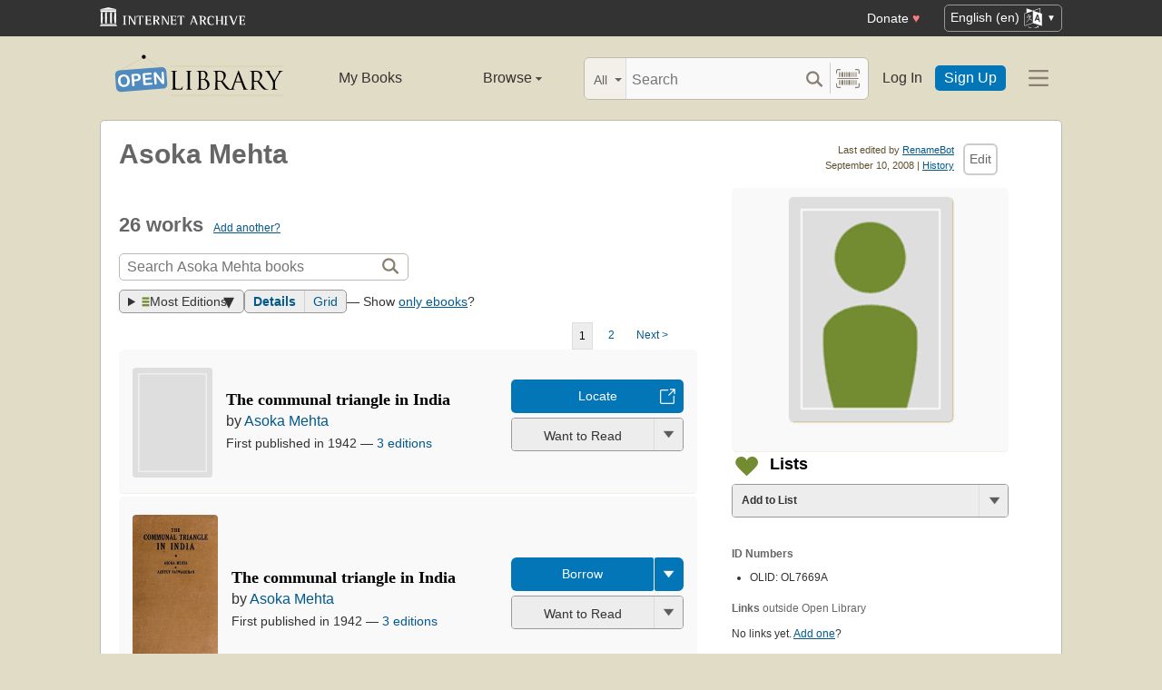

--- FILE ---
content_type: text/html; charset=utf-8
request_url: https://openlibrary.org/authors/OL7669A/Asoka_Mehta
body_size: 12740
content:


<!DOCTYPE html>
<html xmlns="http://www.w3.org/1999/xhtml" lang="en">
<head>
    <meta name="format-detection" content="telephone=no">
    <meta http-equiv="Content-Type" content="text/html; charset=utf-8" />
    <meta name="title" content="" />
    <meta name="keywords" content="free books, books to read, free ebooks, audio books, read books for free, read books online, online library">
    <meta name="viewport" content="width=device-width, initial-scale=1.0">
    <meta name="author" content="OpenLibrary.org" />
    <meta name="creator" content="OpenLibrary.org" />
    <meta name="copyright" content="Original content copyright; 2007-2015" />
    <meta name="distribution" content="Global" />
    <meta name="theme-color" content="#e2dcc5">


    <link rel="canonical" href="https://openlibrary.org/authors/OL7669A/Asoka_Mehta" />
    <link rel="preconnect" href="https://athena.archive.org">
    <link rel="preconnect" href="https://apollo.archive.org">

    <link rel="search" type="application/opensearchdescription+xml" title="Open Library" href="/static/opensearch.xml">
    <link rel="manifest" href="/static/manifest.json">

    <link href="/static/images/openlibrary-128x128.png" rel="apple-touch-icon" />
    <link href="/static/images/openlibrary-152x152.png" rel="apple-touch-icon" sizes="152x152" />
    <link href="/static/images/openlibrary-167x167.png" rel="apple-touch-icon" sizes="167x167" />
    <link href="/static/images/openlibrary-180x180.png" rel="apple-touch-icon" sizes="180x180" />
    <link href="/static/images/openlibrary-192x192.png" rel="icon" sizes="192x192" />
    <link href="/static/images/openlibrary-128x128.png" rel="icon" sizes="128x128" />
    <link href="/static/build/css/page-user.css?v=de438c0b5c28ad41acdb90a93f2e2bc0" rel="stylesheet" type="text/css" />

    <noscript>
      <style>
        /* Don't hide content with clamp if no js to show more/less */
        .clamp {
          -webkit-line-clamp: unset !important;
        }

        /* Don't show read-more sections collapsed */
        .read-more__content {
          max-height: unset !important;
        }
        /* Don't show read-more toggle buttons */
        .read-more__toggle {
          display: none !important;
        }

        /* @width-breakpoint-tablet media query: */
        @media only screen and (min-width: 768px) {
          /* Sticky navbar to top of screen if compact title cannot be stickied */
          .work-menu {
            top: 0 !important;
          }
        }
      </style>
    </noscript>
 <script>
   var _mtm = window._mtm = window._mtm || [];
   _mtm.push({'mtm.startTime': (new Date().getTime()), 'event': 'mtm.Start'});
   (function() {
     var d=document, g=d.createElement('script'), s=d.getElementsByTagName('script')[0];
     g.async=true; g.src='https://apollo.archive.org/js/container_7cLc1b4U.js'; s.parentNode.insertBefore(g,s);
  })();
/* @licstart  The following is the entire license notice for the
 * JavaScript code in this page served from openlibrary.org.
 *
 * This program is free software: you can redistribute it and/or modify
 * it under the terms of the GNU Affero General Public License as published by
 * the Free Software Foundation, either version 3 of the License, or
 * (at your option) any later version.
 *
 * This program is distributed in the hope that it will be useful,
 * but WITHOUT ANY WARRANTY; without even the implied warranty of
 * MERCHANTABILITY or FITNESS FOR A PARTICULAR PURPOSE.  See the
 * GNU Affero General Public License for more details.
 *
 * You should have received a copy of the GNU Affero General Public License
 * along with this program.  If not, see <http://www.gnu.org/licenses/>.
 *
 * @licend  The above is the entire license notice
 * for the JavaScript code in this page.
 */

  </script>
    <meta name="google-site-verification" content="KrqcZD4l5BLNVyjzSi2sjZBiwgmkJ1W7n6w7ThD7A74" />
    <meta name="google-site-verification" content="vtXGm8q3UgP-f6qXTvQBo85uh3nmIYIotVqqdJDpyz4" />
    <!-- Drini, Google Search Console -->
    <meta name="google-site-verification" content="XYOJ9Uj0MBr6wk7kj1IkttXrqY-bbRstFMADTfEt354" />
    <!-- Drini, Bing Webmaster Tools -->
    <meta name="msvalidate.01" content="8BEBECBEF537077737975A49D55B857D" />







    <meta name="description" content="Author of The communal triangle in India, The communal triangle in India, Democratic socialism, 1857, the great rebellion, Economic planning in India, The Indian National Congress, The core of all problems, The economic revolution of our time" />
    <title>Asoka Mehta | Open Library</title>

    <meta property="og:title" content="Asoka Mehta | Open Library" />
    <meta property="og:type" content="books.author" />
    <meta property="og:image" content="https://openlibrary.org/images/icons/avatar_author-lg.png" />
    <meta property="og:url" content="https://openlibrary.org/authors/OL7669A/Asoka_Mehta" />
    <meta property="og:site_name" content="Open Library" />
    <meta property="og:description" content="Author of The communal triangle in India, The communal triangle in India, Democratic socialism, 1857, the great rebellion, Economic planning in India, The Indian National Congress, The core of all problems, The economic revolution of our time" />
</head>




<body class="" itemscope itemtype="https://schema.org/Person">
  <script>
      // Provide a signal that JS will load
      document.body.className += ' client-js';
  </script>
  <span id="top"></span>
  <div id="offline-info">It looks like you&#39;re offline.</div>
  
  
  





<div id="donato"></div>
<script src="/cdn/archive.org/donate.js" data-platform="ol"></script>



<div id="topNotice">
  <div class="page-banner page-banner-black page-banner-center">
    <div class="iaBar">
        <a class="iaLogo" href="https://archive.org"><img alt="Internet Archive logo" src="/static/images/ia-logo.svg" width="160"></a>
        
        <a class="ghost-btn iabar-mobile" href="https://archive.org/donate/?platform=ol&origin=olwww-TopNavDonateButton" data-ol-link-track="IABar|DonateButton">Donate <span class="heart" aria-hidden="true">♥</span></a>
        <div class="language-component header-dropdown iabar-mobile">
        <details>
          <summary>
            <span>English (en)</span>
            <img class="translate-icon" src="/static/images/language-icon.svg" title="Change Website Language" alt="Change Website Language"/>
          </summary>
          <div class="language-dropdown-component">
            
<ul class="locale-options dropdown-menu">
  <li><a href="#" lang="ar" data-lang-id="ar" title="Arabic">العربية (ar)</a></li> 
  <li><a href="#" lang="cs" data-lang-id="cs" title="Czech">Čeština (cs)</a></li> 
  <li><a href="#" lang="de" data-lang-id="de" title="German">Deutsch (de)</a></li> 
  <li><a href="#" lang="en" data-lang-id="en" title="English">English (en)</a></li> 
  <li><a href="#" lang="es" data-lang-id="es" title="Spanish">Español (es)</a></li> 
  <li><a href="#" lang="fr" data-lang-id="fr" title="French">Français (fr)</a></li> 
  <li><a href="#" lang="hi" data-lang-id="hi" title="Hindi">हिंदी (hi)</a></li> 
  <li><a href="#" lang="hr" data-lang-id="hr" title="Croatian">Hrvatski (hr)</a></li> 
  <li><a href="#" lang="it" data-lang-id="it" title="Italian">Italiano (it)</a></li> 
  <li><a href="#" lang="pt" data-lang-id="pt" title="Portuguese">Português (pt)</a></li> 
  <li><a href="#" lang="ro" data-lang-id="ro" title="Romanian">Română (ro)</a></li> 
  <li><a href="#" lang="sc" data-lang-id="sc" title="Sardinian">Sardu (sc)</a></li> 
  <li><a href="#" lang="te" data-lang-id="te" title="Telugu">తెలుగు (te)</a></li> 
  <li><a href="#" lang="uk" data-lang-id="uk" title="Ukrainian">Українська (uk)</a></li> 
  <li><a href="#" lang="zh" data-lang-id="zh" title="Chinese">中文 (zh)</a></li> 
</ul>

          </div>
        </details>
      </div>
    </div>
  </div>
</div>

  <header id="header-bar" class="header-bar">



  <div class="logo-component">
    <a href="/" title="The Internet Archive&#39;s Open Library: One page for every book">
      <div class="logo-txt">
        <img class="logo-icon" src="/static/images/openlibrary-logo-tighter.svg"
          width="189" height="47"
          alt="Open Library logo"/>
      </div>
    </a>
  </div>


  <ul class="navigation-component">
    <li>












<div class="mybooks-component header-dropdown">
  <a href="/account/books" data-ol-link-track=MainNav|MyBooks>My Books</a>
</div>
</li>
    <li>












<div class="browse-component header-dropdown">
  <details>
    <summary >
      Browse
      <span class="shift">Menu</span>
      
      <img class="down-arrow" aria-hidden="true" src="/static/images/down-arrow.png" alt="" role="presentation" width="7" height="4">
    </summary>
    <div
    class="browse-dropdown-component navigation-dropdown-component"
    >
      <ul class="dropdown-menu browse-dropdown-menu">
        <li>
        <a href="/subjects" data-ol-link-track=MainNav|Subjects>
          Subjects
        </a>
        </li>
        <li>
        <a href="/trending" data-ol-link-track=MainNav|Trending>
          Trending
        </a>
        </li>
        <li>
        <a href="/explore" data-ol-link-track=MainNav|Explore>
          Library Explorer
        </a>
        </li>
        <li>
        <a href="/lists" data-ol-link-track=MainNav|Lists>
          Lists
        </a>
        </li>
        <li>
        <a href="/collections" data-ol-link-track=MainNav|Collections>
          Collections
        </a>
        </li>
        <li>
        <a href="/k-12" data-ol-link-track=MainNav|K12Library>
          K-12 Student Library
        </a>
        </li>
        <li>
        <a href="/booktalks" data-ol-link-track=MainNav|BookTalks>
          Book Talks
        </a>
        </li>
        <li>
        <a href="/random" data-ol-link-track=MainNav|RandomBook>
          Random Book
        </a>
        </li>
        <li>
        <a href="/advancedsearch" data-ol-link-track=MainNav|AdvancedSearch>
          Advanced Search
        </a>
        </li>
      </ul>
    </div>
  </details>
</div>
</li>
  </ul>

  <div class="search-component">
    <div class="search-bar-component">
      <div class="search-bar">
        <div class="search-facet">
          <label class="search-facet-selector">
            <span aria-hidden="true" class="search-facet-value">All</span>
            <select aria-label="Search by">
              <option value="all">All</option>
              <option value="title">Title</option>
              <option value="author">Author</option>
              <option value="text">Text</option>
              <option value="subject">Subject</option>
              <option value="lists">Lists</option>
              <option value="advanced">Advanced</option>
            </select>
          </label>
        </div>
        <form class="search-bar-input" action="/search" method="get" role="search">
          <input type="text" name="q" placeholder="Search" aria-label="Search" autocomplete="off">
          <input name="mode" type="checkbox" aria-hidden="true" aria-label="Search checkbox" checked="checked" value="" id="ftokenstop" class="hidden instantsearch-mode">
          <input type="submit" value="" class="search-bar-submit" aria-label="Search submit">
          <div class="vertical-separator"></div>
          <a
            id="barcode_scanner_link"
            class="search-by-barcode-submit"
            aria-label="Search by barcode"
            title="Search by barcode"
            href="/barcodescanner?returnTo=/isbn/$$$"
          >
          </a>
        </form>
      </div>
      <div class="search-dropdown">
        <ul class="search-results">
        </ul>
      </div>
    </div>
  </div>

  <ul class="auth-component">
    <li class="hide-me">
      <a class="btn"
         href="/account/login">Log In</a></li>
    <li><a class="btn primary" href="/account/create">Sign Up</a></li>
  </ul>
  
  












<div class="hamburger-component header-dropdown">
  <details>
    <summary data-ol-link-track="HeaderBar|Hamburger">
      <img class="hamburger__icon" src="/static/images/hamburger-icon.svg" alt="additional options menu"/>
      <img class="down-arrow" aria-hidden="true" src="/static/images/down-arrow.png" alt="" role="presentation" width="7" height="4">
    </summary>
    <div class="mask-menu"></div>
    <div
    class="app-drawer"
    >
      <ul class="dropdown-menu hamburger-dropdown-menu">
        <li class="subsection">
          My Open Library
        </li>
        <li class="login-links">
          <a class="login-links__secondary" href="/account/login">Log In</a>
          <a class="login-links__primary" href="/account/create">Sign Up</a>
        </li>
        <li class="subsection">
          Browse
        </li>
        <li>
        <a href="/subjects" data-ol-link-track=Hamburger|Subjects>
          Subjects
        </a>
        </li>
        <li>
        <a href="/trending" data-ol-link-track=Hamburger|Trending>
          Trending
        </a>
        </li>
        <li>
        <a href="/explore" data-ol-link-track=Hamburger|Explore>
          Library Explorer
        </a>
        </li>
        <li>
        <a href="/lists" data-ol-link-track=Hamburger|Lists>
          Lists
        </a>
        </li>
        <li>
        <a href="/collections" data-ol-link-track=Hamburger|Collections>
          Collections
        </a>
        </li>
        <li>
        <a href="/k-12" data-ol-link-track=Hamburger|K12Library>
          K-12 Student Library
        </a>
        </li>
        <li>
        <a href="/booktalks" data-ol-link-track=Hamburger|BookTalks>
          Book Talks
        </a>
        </li>
        <li>
        <a href="/random" data-ol-link-track=Hamburger|RandomBook>
          Random Book
        </a>
        </li>
        <li>
        <a href="/advancedsearch" data-ol-link-track=Hamburger|AdvancedSearch>
          Advanced Search
        </a>
        </li>
        <li class="subsection">
          Contribute
        </li>
        <li>
        <a href="/books/add" data-ol-link-track=Hamburger|AddBook>
          Add a Book
        </a>
        </li>
        <li>
        <a href="/recentchanges" data-ol-link-track=Hamburger|RecentEdits>
          Recent Community Edits
        </a>
        </li>
        <li class="subsection">
          Resources
        </li>
        <li>
        <a href="/help" data-ol-link-track=Hamburger|Help>
          Help &amp; Support
        </a>
        </li>
        <li>
        <a href="/developers" data-ol-link-track=Hamburger|DevelopersHelp>
          Developer Center
        </a>
        </li>
        <li>
        <a href="/librarians" data-ol-link-track=Hamburger|LibrariansHelp>
          Librarians Portal
        </a>
        </li>
      </ul>
    </div>
  </details>
</div>


</header>
<header class="header-bar mobile">
  <ul class="navigation-component mobile">
    <li>












<div class="mybooks-component header-dropdown">
  <a href="/account/books" data-ol-link-track=MainNav|MyBooks>My Books</a>
</div>
</li>
    <li>












<div class="browse-component header-dropdown">
  <details>
    <summary >
      Browse
      <span class="shift">Menu</span>
      
      <img class="down-arrow" aria-hidden="true" src="/static/images/down-arrow.png" alt="" role="presentation" width="7" height="4">
    </summary>
    <div
    class="browse-dropdown-component navigation-dropdown-component"
    >
      <ul class="dropdown-menu browse-dropdown-menu">
        <li>
        <a href="/subjects" data-ol-link-track=MainNav|Subjects>
          Subjects
        </a>
        </li>
        <li>
        <a href="/trending" data-ol-link-track=MainNav|Trending>
          Trending
        </a>
        </li>
        <li>
        <a href="/explore" data-ol-link-track=MainNav|Explore>
          Library Explorer
        </a>
        </li>
        <li>
        <a href="/lists" data-ol-link-track=MainNav|Lists>
          Lists
        </a>
        </li>
        <li>
        <a href="/collections" data-ol-link-track=MainNav|Collections>
          Collections
        </a>
        </li>
        <li>
        <a href="/k-12" data-ol-link-track=MainNav|K12Library>
          K-12 Student Library
        </a>
        </li>
        <li>
        <a href="/booktalks" data-ol-link-track=MainNav|BookTalks>
          Book Talks
        </a>
        </li>
        <li>
        <a href="/random" data-ol-link-track=MainNav|RandomBook>
          Random Book
        </a>
        </li>
        <li>
        <a href="/advancedsearch" data-ol-link-track=MainNav|AdvancedSearch>
          Advanced Search
        </a>
        </li>
      </ul>
    </div>
  </details>
</div>
</li>
  </ul>
</header>

  
  <main id="test-body-mobile">
    
    <div class="flash-messages">
    </div>
    
    
    
    


























<div id="contentHead">

    
<div id="editTools" class="edit">
    <div id="editInfo">
        <div class="brown smaller sansserif">Last edited by <a rel="nofollow" href="/people/RenameBot" >RenameBot</a></div>
        <div class="smallest gray sansserif">September 10, 2008 | <a href="/authors/OL7669A/Asoka_Mehta?m=history" rel="nofollow" title="View this template&#39;s edit history">History</a></div>
    </div>
    <div class="editButton">
      <!-- FIXME: accesskey / keyboard shortcut needs i18n -->
      <a
        class="cta-btn cta-btn--vanilla"
        href="/authors/OL7669A/Asoka_Mehta/edit"
        title="Edit this page"
        data-ol-link-track="CTAClick|Edit"
        accesskey="e"
        rel="nofollow"
    >Edit</a>
    </div>
</div>


    <h1 itemprop="name">Asoka Mehta</h1>
</div>

<div id="contentBody">
    <div class="contentTwothird" style="margin-bottom:0;">
        <div itemprop="description">
            
        </div>

        <span class="mobile-only">
            


<div class="infobox">
    <div class="illustration">
        

<div class="author coverMagic">
    <div class="SRPCover bookCover">
        <img src="/images/icons/avatar_author-lg.png" class="cover" alt="We need a photo of Asoka Mehta"/>
    </div>
</div>

        
    </div>
    <p class="short-description">
    </p>
    <table>
    </table>
</div>

        </span>
        <div class="clearfix"></div>
        <div id="works" class="section">
                <h2 class="collapse">
                    26 works
                    <span class="count smaller"><a href="/books/add?author=/authors/OL7669A">Add another?</a></span>
                </h2>

                <form method="GET" class="olform pagesearchbox">
                    <input type="hidden" name="has_fulltext" value="true"/>
                    

<div class="searchbox">
    <input type="text" class="searchbox__input" name="q" size="100" placeholder="Search Asoka Mehta books" aria-label="Search" value="">
    <div>
        <input type="submit" value="" class="searchbox__btn-icon" aria-label="Search">
    </div>
</div>

                  </form>
        <div class="clearfix"></div>

                <div class="search-results-stats">
                    
<span class="sort">
    <details class="sort-dropper">
      <summary class="tool-button">
        <img src="/images/icons/icon_sort.png" alt="Sorting by" width="9" height="11" />
        Most Editions
      </summary>
      <span class="sort-content">
        <span class="sort-content-inner">
          <a class="sort-selected">Most Editions</a>
          <a href="/authors/OL7669A/Asoka_Mehta?sort=old"
              data-ol-link-track="SearchSort|Old"
              rel="nofollow"
          >
            First Published
          </a>
          <a href="/authors/OL7669A/Asoka_Mehta?sort=new"
              data-ol-link-track="SearchSort|New"
              rel="nofollow"
          >
            Most Recent
          </a>
          <a href="/authors/OL7669A/Asoka_Mehta?sort=rating"
              data-ol-link-track="SearchSort|Rating"
              rel="nofollow"
          >
            Top Rated
          </a>
          <a href="/authors/OL7669A/Asoka_Mehta?sort=readinglog"
              data-ol-link-track="SearchSort|ReadingLog"
              rel="nofollow"
          >
            Reading Log
          </a>
          <a href="/authors/OL7669A/Asoka_Mehta?sort=trending"
              data-ol-link-track="SearchSort|Trending"
              rel="nofollow"
          >
            Trending
          </a>
          <a href="/authors/OL7669A/Asoka_Mehta?sort=random"
              data-ol-link-track="SearchSort|Random"
              rel="nofollow"
          >
            Random
          </a>
        </span>
      </span>
    </details>
</span>

                    
                    
<span class="tools--layout tool-button tool-button--group" title="View as: ">
  <a
    class="tool-button active"
    data-value="details"
    href="/authors/OL7669A/Asoka_Mehta"
    data-ol-link-track="SearchLayout|Details"
  >Details</a>
  <a
    class="tool-button "
    data-value="grid"
    href="/authors/OL7669A/Asoka_Mehta?layout=grid"
    data-ol-link-track="SearchLayout|Grid"
  >Grid</a>
</span>

                    
                    <span>— Show <a href="/authors/OL7669A/Asoka_Mehta?mode=ebooks">only ebooks</a>?</span>
                </div>

                
<div class="pagination">
<span class="this">1</span>
<a href="/authors/OL7669A/Asoka_Mehta?page=2" class="ChoosePage" data-ol-link-track="Pager|Offset1">2</a>
<a href="/authors/OL7669A/Asoka_Mehta?page=2" class="ChoosePage" data-ol-link-track="Pager|Next">Next&nbsp;&gt;</a>
</div>


                <div id="searchResults">
                    <ul class="list-books ">
                      
<li class="searchResultItem sri--w-main" itemscope itemtype="https://schema.org/Book" >
  <div class="sri__main">
    <span class="bookcover ">
      <a href="/works/OL352080W/The_communal_triangle_in_India?edition=key%3A/books/OL2162070M">
        <img
          itemprop="image"
          src="/images/icons/avatar_book-sm.png"
          alt="Cover of: The communal triangle in India"
          title="Cover of: The communal triangle in India"
          
          /></a>
    </span>

    <div class="details">
        <div class="resultTitle">
          <h3 itemprop="name" class="booktitle">
            <a itemprop="url" href="/works/OL352080W/The_communal_triangle_in_India?edition=key%3A/books/OL2162070M" class="results">The communal triangle in India</a>
          </h3>
        </div>
        <span itemprop="author" itemscope itemtype="https://schema.org/Organization" class="bookauthor">
          
by <a href="/authors/OL7669A/Asoka_Mehta" >Asoka Mehta</a>

        </span>
        <span class="resultStats">
          

<span class="ratingsByline" itemprop="aggregateRating" itemscope itemtype="https://schema.org/AggregateRating">
</span>

        </span>

        <span class="resultDetails">
          <span>
            First published in 1942
          </span>&mdash;
          <span>
            <a href="/works/OL352080W/The_communal_triangle_in_India?edition=key%3A/books/OL2162070M&amp;mode=all#editions-list">3 editions</a>
          </span>
        </span>

    </div>

    <div class="searchResultItemCTA">
        <div class="searchResultItemCTA-lending">
          





















<div class="cta-button-group">
  

<a class="cta-btn cta-btn--available cta-btn--external" href="/books/OL2162070M/-/borrow?action=locate" target="_blank"
  data-ol-link-track="CTAClick|Locate">Locate</a>

</div>



        </div>

        








<div class="generic-dropper-wrapper my-books-dropper generic-dropper--disabled"  data-work-key=/works/OL352080W >
  <div class="generic-dropper">
    <div class="generic-dropper__actions">
      <div class="generic-dropper__primary">
        
<form class="reading-log primary-action" method="POST" action="/works/OL352080W/bookshelves.json">
  

  <input type="hidden" name="action" value="add"/>
  <input type="hidden" name="bookshelf_id" value="1"/>
  <input type="hidden" name="work_id" value="/works/OL352080W"/>
  <button class="book-progress-btn primary-action unactivated" type="submit">
    <span class="activated-check hidden">✓</span>
    <span class="btn-text">Want to Read</span>
  </button>
</form>



      </div>
      <a class="generic-dropper__dropclick" href="javascript:;">
        <div class="arrow"></div>
      </a>
    </div>
    <div class="generic-dropper__dropdown">
      


<div class="read-statuses">
  <form class="reading-log" method="POST" action="/works/OL352080W/bookshelves.json">
    <input type="hidden" name="action" value="remove"/>
    <input type="hidden" name="bookshelf_id" value="-1"/>
    <input type="hidden" name="default-key" value="/works/OL352080W" />
    <input type="hidden" name="work_id" value="/works/OL352080W"/>
    <button class="remove-from-list hidden" type="submit">Remove From Shelf</button>
  </form>

  <form class="reading-log" method="POST" action="/works/OL352080W/bookshelves.json">
    <input type="hidden" name="action" value="add"/>
    <input type="hidden" name="bookshelf_id" value="1"/>
    <button class="nostyle-btn hidden" type="submit">Want to Read</button>
  </form>

  <form class="reading-log" method="POST" action="/works/OL352080W/bookshelves.json">
    <input type="hidden" name="action" value="add"/>
    <input type="hidden" name="bookshelf_id" value="2"/>
    <button class="nostyle-btn " type="submit">Currently Reading</button>
  </form>

  <form class="reading-log" method="POST" action="/works/OL352080W/bookshelves.json">
    <input type="hidden" name="action" value="add"/>
    <input type="hidden" name="bookshelf_id" value="3"/>
    <button class="nostyle-btn " type="submit">Already Read</button>
  </form>
</div>





<div class="reading-lists">
  <p class="reading-list-title">My Reading Lists:</p>
  <div class="my-lists" data-seed-key="/works/OL352080W" data-work-key="/works/OL352080W" data-user-key="">
  </div>
  <a href="javascript:;" class="create create-new-list" aria-controls="addList">Create a new list</a>
</div>



<div class="hidden">
  <div class="floaterAdd" id="addList">
    <div class="floaterHead">
      <h2>Create a new list</h2>
      <a class="dialog--close">&times;<span class="shift">Close</span></a>
    </div>
    <form method="post" class="floatform" name="new-list" id="create-list-form">
      <div class="formElement">
        <div class="label">
          <label for="list_label">Name:</label>
        </div>
        <div class="input">
          <input type="text" name="list_label" id="list_label" class="text required" value="" required/>
        </div>
      </div>
      <div class="formElement">
        <div class="label">
          <label for="list_desc">Description:</label>
        </div>
        <div class="input">
          <textarea name="list_desc" id="list_desc" rows="5" cols="30"></textarea>
        </div>
      </div>
      <div class="formElement">
        <div class="input">
          <button id="create-list-button" type="submit" class="larger">Create new list</button>
          &nbsp; &nbsp;
          <a class="small dialog--close plain red">Cancel</a>
        </div>
      </div>
    </form>
  </div>
</div>




<input type="hidden" name="list-i18n-strings" value="{&quot;cover_of&quot;: &quot;Cover of: &quot;, &quot;see_this_list&quot;: &quot;See this list&quot;, &quot;remove_from_list&quot;: &quot;Remove from your list?&quot;, &quot;from&quot;: &quot;from&quot;, &quot;you&quot;: &quot;You&quot;}">



    </div>
  </div>
</div>



        
    </div>
  </div>

</li>

                      
<li class="searchResultItem sri--w-main" itemscope itemtype="https://schema.org/Book" >
  <div class="sri__main">
    <span class="bookcover ">
      <a href="/works/OL17945339W/The_communal_triangle_in_India?edition=key%3A/books/OL26538384M">
        <img
          itemprop="image"
          src="//covers.openlibrary.org/b/id/9797615-M.jpg"
          alt="Cover of: The communal triangle in India"
          title="Cover of: The communal triangle in India"
          
          /></a>
      


  <div class="cta-button-group">
    <a class="cta-btn cta-btn--preview"
      data-iframe-src="https://archive.org/details/communaltriangle0000meht?view=theater&wrapper=false"
       data-iframe-link="https://archive.org/details/communaltriangle0000meht"
      data-ol-link-track="CTAClick|Preview" href="#bookPreview">Preview</a>
  </div>

<div class="hidden">
  <div id="bookPreview">
    <div class="book-preview">
      <div class="floaterHead">
        <h2>Preview Book</h2>
        <a class="dialog--close" data-key="book_preview">&times;<span class="shift">Close</span></a>
      </div>
      <div>
        <iframe style="width:100%; height:515px"></iframe>
        <p class="learn-more">
          <a data-key="book_preview_learn_more"
           data-ol-link-track="book_preview_learn_more">
          </a>
        </p>
      </div>
    </div>
  </div>
</div>

    </span>

    <div class="details">
        <div class="resultTitle">
          <h3 itemprop="name" class="booktitle">
            <a itemprop="url" href="/works/OL17945339W/The_communal_triangle_in_India?edition=key%3A/books/OL26538384M" class="results">The communal triangle in India</a>
          </h3>
        </div>
        <span itemprop="author" itemscope itemtype="https://schema.org/Organization" class="bookauthor">
          
by <a href="/authors/OL7669A/Asoka_Mehta" >Asoka Mehta</a>

        </span>
        <span class="resultStats">
          

<span class="ratingsByline" itemprop="aggregateRating" itemscope itemtype="https://schema.org/AggregateRating">
</span>

        </span>

        <span class="resultDetails">
          <span>
            First published in 1942
          </span>&mdash;
          <span>
            <a href="/works/OL17945339W/The_communal_triangle_in_India?edition=key%3A/books/OL26538384M&amp;mode=all#editions-list">3 editions</a>
          </span>
        </span>

    </div>

    <div class="searchResultItemCTA">
        <div class="searchResultItemCTA-lending">
          




















<div class="cta-dropper cta-button-group">
  <a href="/borrow/ia/communaltriangle0000meht?ref=ol" title="Borrow ebook from Internet Archive" class="cta-btn cta-btn--ia cta-btn--available cta-btn--borrow"
      data-ol-link-track="CTAClick|Borrow"


      >Borrow</a>
  <details class="cta-btn cta-btn--available">
    <summary></summary>
    <ul class="dropper-menu">
      <li>
        <a href="/borrow/ia/communaltriangle0000meht?ref=ol&_autoReadAloud=show"
          title="Borrow ebook from Internet Archive using Read Aloud"
          data-ol-link-track="CTAClick|BorrowListen"


          class="cta-btn cta-btn--available cta-btn--w-icon">
          <span class="btn-icon listen"></span>
          <span class="btn-label">Listen</span>
        </a>
      </li>
      <li>
        

<a class="cta-btn cta-btn--available cta-btn--w-icon cta-btn--external" href="/books/OL26538384M/-/borrow?action=locate" target="_blank"
  data-ol-link-track="CTAClick|Locate">

  <span class="btn-icon map"></span>
  <span class="btn-label">Locate</span>
</a>

      </li>
    </ul>
  </details>
</div>




        </div>

        








<div class="generic-dropper-wrapper my-books-dropper generic-dropper--disabled"  data-work-key=/works/OL17945339W >
  <div class="generic-dropper">
    <div class="generic-dropper__actions">
      <div class="generic-dropper__primary">
        
<form class="reading-log primary-action" method="POST" action="/works/OL17945339W/bookshelves.json">
  

  <input type="hidden" name="action" value="add"/>
  <input type="hidden" name="bookshelf_id" value="1"/>
  <input type="hidden" name="work_id" value="/works/OL17945339W"/>
  <button class="book-progress-btn primary-action unactivated" type="submit">
    <span class="activated-check hidden">✓</span>
    <span class="btn-text">Want to Read</span>
  </button>
</form>



      </div>
      <a class="generic-dropper__dropclick" href="javascript:;">
        <div class="arrow"></div>
      </a>
    </div>
    <div class="generic-dropper__dropdown">
      


<div class="read-statuses">
  <form class="reading-log" method="POST" action="/works/OL17945339W/bookshelves.json">
    <input type="hidden" name="action" value="remove"/>
    <input type="hidden" name="bookshelf_id" value="-1"/>
    <input type="hidden" name="default-key" value="/works/OL17945339W" />
    <input type="hidden" name="work_id" value="/works/OL17945339W"/>
    <button class="remove-from-list hidden" type="submit">Remove From Shelf</button>
  </form>

  <form class="reading-log" method="POST" action="/works/OL17945339W/bookshelves.json">
    <input type="hidden" name="action" value="add"/>
    <input type="hidden" name="bookshelf_id" value="1"/>
    <button class="nostyle-btn hidden" type="submit">Want to Read</button>
  </form>

  <form class="reading-log" method="POST" action="/works/OL17945339W/bookshelves.json">
    <input type="hidden" name="action" value="add"/>
    <input type="hidden" name="bookshelf_id" value="2"/>
    <button class="nostyle-btn " type="submit">Currently Reading</button>
  </form>

  <form class="reading-log" method="POST" action="/works/OL17945339W/bookshelves.json">
    <input type="hidden" name="action" value="add"/>
    <input type="hidden" name="bookshelf_id" value="3"/>
    <button class="nostyle-btn " type="submit">Already Read</button>
  </form>
</div>





<div class="reading-lists">
  <p class="reading-list-title">My Reading Lists:</p>
  <div class="my-lists" data-seed-key="/works/OL17945339W" data-work-key="/works/OL17945339W" data-user-key="">
  </div>
  <a href="javascript:;" class="create create-new-list" aria-controls="addList">Create a new list</a>
</div>





    </div>
  </div>
</div>



        
    </div>
  </div>

</li>

                      
<li class="searchResultItem sri--w-main" itemscope itemtype="https://schema.org/Book" >
  <div class="sri__main">
    <span class="bookcover ">
      <a href="/works/OL352078W/Democratic_socialism?edition=key%3A/books/OL49849940M">
        <img
          itemprop="image"
          src="//covers.openlibrary.org/b/id/14943034-M.jpg"
          alt="Cover of: Democratic socialism"
          title="Cover of: Democratic socialism"
          
          /></a>
      


  <div class="cta-button-group">
    <a class="cta-btn cta-btn--preview"
      data-iframe-src="https://archive.org/details/democraticsocial0000asok?view=theater&wrapper=false"
       data-iframe-link="https://archive.org/details/democraticsocial0000asok"
      data-ol-link-track="CTAClick|Preview" href="#bookPreview">Preview</a>
  </div>


    </span>

    <div class="details">
        <div class="resultTitle">
          <h3 itemprop="name" class="booktitle">
            <a itemprop="url" href="/works/OL352078W/Democratic_socialism?edition=key%3A/books/OL49849940M" class="results">Democratic socialism</a>
          </h3>
        </div>
        <span itemprop="author" itemscope itemtype="https://schema.org/Organization" class="bookauthor">
          
by <a href="/authors/OL7669A/Asoka_Mehta" >Asoka Mehta</a>

        </span>
        <span class="resultStats">
          

<span class="ratingsByline" itemprop="aggregateRating" itemscope itemtype="https://schema.org/AggregateRating">
</span>

        </span>

        <span class="resultDetails">
          <span>
            First published in 1954
          </span>&mdash;
          <span>
            <a href="/works/OL352078W/Democratic_socialism?edition=key%3A/books/OL49849940M&amp;mode=all#editions-list">3 editions</a>
          </span>
        </span>

    </div>

    <div class="searchResultItemCTA">
        <div class="searchResultItemCTA-lending">
          




















<div class="cta-dropper cta-button-group">
  <a href="/borrow/ia/democraticsocial0000asok?ref=ol" title="Borrow ebook from Internet Archive" class="cta-btn cta-btn--ia cta-btn--available cta-btn--borrow"
      data-ol-link-track="CTAClick|Borrow"


      >Borrow</a>
  <details class="cta-btn cta-btn--available">
    <summary></summary>
    <ul class="dropper-menu">
      <li>
        <a href="/borrow/ia/democraticsocial0000asok?ref=ol&_autoReadAloud=show"
          title="Borrow ebook from Internet Archive using Read Aloud"
          data-ol-link-track="CTAClick|BorrowListen"


          class="cta-btn cta-btn--available cta-btn--w-icon">
          <span class="btn-icon listen"></span>
          <span class="btn-label">Listen</span>
        </a>
      </li>
      <li>
        

<a class="cta-btn cta-btn--available cta-btn--w-icon cta-btn--external" href="/books/OL49849940M/-/borrow?action=locate" target="_blank"
  data-ol-link-track="CTAClick|Locate">

  <span class="btn-icon map"></span>
  <span class="btn-label">Locate</span>
</a>

      </li>
    </ul>
  </details>
</div>




        </div>

        








<div class="generic-dropper-wrapper my-books-dropper generic-dropper--disabled"  data-work-key=/works/OL352078W >
  <div class="generic-dropper">
    <div class="generic-dropper__actions">
      <div class="generic-dropper__primary">
        
<form class="reading-log primary-action" method="POST" action="/works/OL352078W/bookshelves.json">
  

  <input type="hidden" name="action" value="add"/>
  <input type="hidden" name="bookshelf_id" value="1"/>
  <input type="hidden" name="work_id" value="/works/OL352078W"/>
  <button class="book-progress-btn primary-action unactivated" type="submit">
    <span class="activated-check hidden">✓</span>
    <span class="btn-text">Want to Read</span>
  </button>
</form>



      </div>
      <a class="generic-dropper__dropclick" href="javascript:;">
        <div class="arrow"></div>
      </a>
    </div>
    <div class="generic-dropper__dropdown">
      


<div class="read-statuses">
  <form class="reading-log" method="POST" action="/works/OL352078W/bookshelves.json">
    <input type="hidden" name="action" value="remove"/>
    <input type="hidden" name="bookshelf_id" value="-1"/>
    <input type="hidden" name="default-key" value="/works/OL352078W" />
    <input type="hidden" name="work_id" value="/works/OL352078W"/>
    <button class="remove-from-list hidden" type="submit">Remove From Shelf</button>
  </form>

  <form class="reading-log" method="POST" action="/works/OL352078W/bookshelves.json">
    <input type="hidden" name="action" value="add"/>
    <input type="hidden" name="bookshelf_id" value="1"/>
    <button class="nostyle-btn hidden" type="submit">Want to Read</button>
  </form>

  <form class="reading-log" method="POST" action="/works/OL352078W/bookshelves.json">
    <input type="hidden" name="action" value="add"/>
    <input type="hidden" name="bookshelf_id" value="2"/>
    <button class="nostyle-btn " type="submit">Currently Reading</button>
  </form>

  <form class="reading-log" method="POST" action="/works/OL352078W/bookshelves.json">
    <input type="hidden" name="action" value="add"/>
    <input type="hidden" name="bookshelf_id" value="3"/>
    <button class="nostyle-btn " type="submit">Already Read</button>
  </form>
</div>





<div class="reading-lists">
  <p class="reading-list-title">My Reading Lists:</p>
  <div class="my-lists" data-seed-key="/works/OL352078W" data-work-key="/works/OL352078W" data-user-key="">
  </div>
  <a href="javascript:;" class="create create-new-list" aria-controls="addList">Create a new list</a>
</div>





    </div>
  </div>
</div>



        
    </div>
  </div>

</li>

                      
<li class="searchResultItem sri--w-main" itemscope itemtype="https://schema.org/Book" >
  <div class="sri__main">
    <span class="bookcover ">
      <a href="/works/OL352077W/1857_the_great_rebellion?edition=key%3A/books/OL6504735M">
        <img
          itemprop="image"
          src="/images/icons/avatar_book-sm.png"
          alt="Cover of: 1857, the great rebellion"
          title="Cover of: 1857, the great rebellion"
          
          /></a>
    </span>

    <div class="details">
        <div class="resultTitle">
          <h3 itemprop="name" class="booktitle">
            <a itemprop="url" href="/works/OL352077W/1857_the_great_rebellion?edition=key%3A/books/OL6504735M" class="results">1857, the great rebellion</a>
          </h3>
        </div>
        <span itemprop="author" itemscope itemtype="https://schema.org/Organization" class="bookauthor">
          
by <a href="/authors/OL7669A/Asoka_Mehta" >Asoka Mehta</a>

        </span>
        <span class="resultStats">
          

<span class="ratingsByline" itemprop="aggregateRating" itemscope itemtype="https://schema.org/AggregateRating">
</span>

        </span>

        <span class="resultDetails">
          <span>
            First published in 1946
          </span>&mdash;
          <span>
            <a href="/works/OL352077W/1857_the_great_rebellion?edition=key%3A/books/OL6504735M&amp;mode=all#editions-list">2 editions</a>
          </span>
        </span>

    </div>

    <div class="searchResultItemCTA">
        <div class="searchResultItemCTA-lending">
          





















<div class="cta-button-group">
  

<a class="cta-btn cta-btn--available cta-btn--external" href="/books/OL6504735M/-/borrow?action=locate" target="_blank"
  data-ol-link-track="CTAClick|Locate">Locate</a>

</div>



        </div>

        








<div class="generic-dropper-wrapper my-books-dropper generic-dropper--disabled"  data-work-key=/works/OL352077W >
  <div class="generic-dropper">
    <div class="generic-dropper__actions">
      <div class="generic-dropper__primary">
        
<form class="reading-log primary-action" method="POST" action="/works/OL352077W/bookshelves.json">
  

  <input type="hidden" name="action" value="add"/>
  <input type="hidden" name="bookshelf_id" value="1"/>
  <input type="hidden" name="work_id" value="/works/OL352077W"/>
  <button class="book-progress-btn primary-action unactivated" type="submit">
    <span class="activated-check hidden">✓</span>
    <span class="btn-text">Want to Read</span>
  </button>
</form>



      </div>
      <a class="generic-dropper__dropclick" href="javascript:;">
        <div class="arrow"></div>
      </a>
    </div>
    <div class="generic-dropper__dropdown">
      


<div class="read-statuses">
  <form class="reading-log" method="POST" action="/works/OL352077W/bookshelves.json">
    <input type="hidden" name="action" value="remove"/>
    <input type="hidden" name="bookshelf_id" value="-1"/>
    <input type="hidden" name="default-key" value="/works/OL352077W" />
    <input type="hidden" name="work_id" value="/works/OL352077W"/>
    <button class="remove-from-list hidden" type="submit">Remove From Shelf</button>
  </form>

  <form class="reading-log" method="POST" action="/works/OL352077W/bookshelves.json">
    <input type="hidden" name="action" value="add"/>
    <input type="hidden" name="bookshelf_id" value="1"/>
    <button class="nostyle-btn hidden" type="submit">Want to Read</button>
  </form>

  <form class="reading-log" method="POST" action="/works/OL352077W/bookshelves.json">
    <input type="hidden" name="action" value="add"/>
    <input type="hidden" name="bookshelf_id" value="2"/>
    <button class="nostyle-btn " type="submit">Currently Reading</button>
  </form>

  <form class="reading-log" method="POST" action="/works/OL352077W/bookshelves.json">
    <input type="hidden" name="action" value="add"/>
    <input type="hidden" name="bookshelf_id" value="3"/>
    <button class="nostyle-btn " type="submit">Already Read</button>
  </form>
</div>





<div class="reading-lists">
  <p class="reading-list-title">My Reading Lists:</p>
  <div class="my-lists" data-seed-key="/works/OL352077W" data-work-key="/works/OL352077W" data-user-key="">
  </div>
  <a href="javascript:;" class="create create-new-list" aria-controls="addList">Create a new list</a>
</div>





    </div>
  </div>
</div>



        
    </div>
  </div>

</li>

                      
<li class="searchResultItem sri--w-main" itemscope itemtype="https://schema.org/Book" >
  <div class="sri__main">
    <span class="bookcover ">
      <a href="/works/OL352079W/Economic_planning_in_India?edition=key%3A/books/OL13692006M">
        <img
          itemprop="image"
          src="/images/icons/avatar_book-sm.png"
          alt="Cover of: Economic planning in India."
          title="Cover of: Economic planning in India."
          loading="lazy"
          /></a>
    </span>

    <div class="details">
        <div class="resultTitle">
          <h3 itemprop="name" class="booktitle">
            <a itemprop="url" href="/works/OL352079W/Economic_planning_in_India?edition=key%3A/books/OL13692006M" class="results">Economic planning in India.</a>
          </h3>
        </div>
        <span itemprop="author" itemscope itemtype="https://schema.org/Organization" class="bookauthor">
          
by <a href="/authors/OL7669A/Asoka_Mehta" >Asoka Mehta</a>

        </span>
        <span class="resultStats">
          

<span class="ratingsByline" itemprop="aggregateRating" itemscope itemtype="https://schema.org/AggregateRating">
</span>

        </span>

        <span class="resultDetails">
          <span>
            First published in 1970
          </span>&mdash;
          <span>
            <a href="/works/OL352079W/Economic_planning_in_India?edition=key%3A/books/OL13692006M&amp;mode=all#editions-list">2 editions</a>
          </span>
        </span>

    </div>

    <div class="searchResultItemCTA">
        <div class="searchResultItemCTA-lending">
          





















<div class="cta-button-group">
  

<a class="cta-btn cta-btn--available cta-btn--external" href="/books/OL13692006M/-/borrow?action=locate" target="_blank"
  data-ol-link-track="CTAClick|Locate">Locate</a>

</div>



        </div>

        








<div class="generic-dropper-wrapper my-books-dropper generic-dropper--disabled"  data-work-key=/works/OL352079W >
  <div class="generic-dropper">
    <div class="generic-dropper__actions">
      <div class="generic-dropper__primary">
        
<form class="reading-log primary-action" method="POST" action="/works/OL352079W/bookshelves.json">
  

  <input type="hidden" name="action" value="add"/>
  <input type="hidden" name="bookshelf_id" value="1"/>
  <input type="hidden" name="work_id" value="/works/OL352079W"/>
  <button class="book-progress-btn primary-action unactivated" type="submit">
    <span class="activated-check hidden">✓</span>
    <span class="btn-text">Want to Read</span>
  </button>
</form>



      </div>
      <a class="generic-dropper__dropclick" href="javascript:;">
        <div class="arrow"></div>
      </a>
    </div>
    <div class="generic-dropper__dropdown">
      


<div class="read-statuses">
  <form class="reading-log" method="POST" action="/works/OL352079W/bookshelves.json">
    <input type="hidden" name="action" value="remove"/>
    <input type="hidden" name="bookshelf_id" value="-1"/>
    <input type="hidden" name="default-key" value="/works/OL352079W" />
    <input type="hidden" name="work_id" value="/works/OL352079W"/>
    <button class="remove-from-list hidden" type="submit">Remove From Shelf</button>
  </form>

  <form class="reading-log" method="POST" action="/works/OL352079W/bookshelves.json">
    <input type="hidden" name="action" value="add"/>
    <input type="hidden" name="bookshelf_id" value="1"/>
    <button class="nostyle-btn hidden" type="submit">Want to Read</button>
  </form>

  <form class="reading-log" method="POST" action="/works/OL352079W/bookshelves.json">
    <input type="hidden" name="action" value="add"/>
    <input type="hidden" name="bookshelf_id" value="2"/>
    <button class="nostyle-btn " type="submit">Currently Reading</button>
  </form>

  <form class="reading-log" method="POST" action="/works/OL352079W/bookshelves.json">
    <input type="hidden" name="action" value="add"/>
    <input type="hidden" name="bookshelf_id" value="3"/>
    <button class="nostyle-btn " type="submit">Already Read</button>
  </form>
</div>





<div class="reading-lists">
  <p class="reading-list-title">My Reading Lists:</p>
  <div class="my-lists" data-seed-key="/works/OL352079W" data-work-key="/works/OL352079W" data-user-key="">
  </div>
  <a href="javascript:;" class="create create-new-list" aria-controls="addList">Create a new list</a>
</div>





    </div>
  </div>
</div>



        
    </div>
  </div>

</li>

                      
<li class="searchResultItem sri--w-main" itemscope itemtype="https://schema.org/Book" >
  <div class="sri__main">
    <span class="bookcover ">
      <a href="/works/OL22490992W/The_Indian_National_Congress?edition=key%3A/books/OL5241465M">
        <img
          itemprop="image"
          src="/images/icons/avatar_book-sm.png"
          alt="Cover of: The Indian National Congress: its ideals, aims and achievements"
          title="Cover of: The Indian National Congress: its ideals, aims and achievements"
          loading="lazy"
          /></a>
    </span>

    <div class="details">
        <div class="resultTitle">
          <h3 itemprop="name" class="booktitle">
            <a itemprop="url" href="/works/OL22490992W/The_Indian_National_Congress?edition=key%3A/books/OL5241465M" class="results">The Indian National Congress: its ideals, aims and achievements</a>
          </h3>
        </div>
        <span itemprop="author" itemscope itemtype="https://schema.org/Organization" class="bookauthor">
          
by <a href="/authors/OL7669A/Asoka_Mehta" >Asoka Mehta</a>

        </span>
        <span class="resultStats">
          

<span class="ratingsByline" itemprop="aggregateRating" itemscope itemtype="https://schema.org/AggregateRating">
</span>

        </span>

        <span class="resultDetails">
          <span>
            First published in 1946
          </span>&mdash;
          <span>
            <a href="/works/OL22490992W/The_Indian_National_Congress?edition=key%3A/books/OL5241465M&amp;mode=all#editions-list">1 edition</a>
          </span>
        </span>

    </div>

    <div class="searchResultItemCTA">
        <div class="searchResultItemCTA-lending">
          





















<div class="cta-button-group">
  

<a class="cta-btn cta-btn--available cta-btn--external" href="/books/OL5241465M/-/borrow?action=locate" target="_blank"
  data-ol-link-track="CTAClick|Locate">Locate</a>

</div>



        </div>

        








<div class="generic-dropper-wrapper my-books-dropper generic-dropper--disabled"  data-work-key=/works/OL22490992W >
  <div class="generic-dropper">
    <div class="generic-dropper__actions">
      <div class="generic-dropper__primary">
        
<form class="reading-log primary-action" method="POST" action="/works/OL22490992W/bookshelves.json">
  

  <input type="hidden" name="action" value="add"/>
  <input type="hidden" name="bookshelf_id" value="1"/>
  <input type="hidden" name="work_id" value="/works/OL22490992W"/>
  <button class="book-progress-btn primary-action unactivated" type="submit">
    <span class="activated-check hidden">✓</span>
    <span class="btn-text">Want to Read</span>
  </button>
</form>



      </div>
      <a class="generic-dropper__dropclick" href="javascript:;">
        <div class="arrow"></div>
      </a>
    </div>
    <div class="generic-dropper__dropdown">
      


<div class="read-statuses">
  <form class="reading-log" method="POST" action="/works/OL22490992W/bookshelves.json">
    <input type="hidden" name="action" value="remove"/>
    <input type="hidden" name="bookshelf_id" value="-1"/>
    <input type="hidden" name="default-key" value="/works/OL22490992W" />
    <input type="hidden" name="work_id" value="/works/OL22490992W"/>
    <button class="remove-from-list hidden" type="submit">Remove From Shelf</button>
  </form>

  <form class="reading-log" method="POST" action="/works/OL22490992W/bookshelves.json">
    <input type="hidden" name="action" value="add"/>
    <input type="hidden" name="bookshelf_id" value="1"/>
    <button class="nostyle-btn hidden" type="submit">Want to Read</button>
  </form>

  <form class="reading-log" method="POST" action="/works/OL22490992W/bookshelves.json">
    <input type="hidden" name="action" value="add"/>
    <input type="hidden" name="bookshelf_id" value="2"/>
    <button class="nostyle-btn " type="submit">Currently Reading</button>
  </form>

  <form class="reading-log" method="POST" action="/works/OL22490992W/bookshelves.json">
    <input type="hidden" name="action" value="add"/>
    <input type="hidden" name="bookshelf_id" value="3"/>
    <button class="nostyle-btn " type="submit">Already Read</button>
  </form>
</div>





<div class="reading-lists">
  <p class="reading-list-title">My Reading Lists:</p>
  <div class="my-lists" data-seed-key="/works/OL22490992W" data-work-key="/works/OL22490992W" data-user-key="">
  </div>
  <a href="javascript:;" class="create create-new-list" aria-controls="addList">Create a new list</a>
</div>





    </div>
  </div>
</div>



        
    </div>
  </div>

</li>

                      
<li class="searchResultItem sri--w-main" itemscope itemtype="https://schema.org/Book" >
  <div class="sri__main">
    <span class="bookcover ">
      <a href="/works/OL35555583W/The_core_of_all_problems?edition=key%3A/books/OL47989603M">
        <img
          itemprop="image"
          src="/images/icons/avatar_book-sm.png"
          alt="Cover of: The core of all problems"
          title="Cover of: The core of all problems"
          loading="lazy"
          /></a>
    </span>

    <div class="details">
        <div class="resultTitle">
          <h3 itemprop="name" class="booktitle">
            <a itemprop="url" href="/works/OL35555583W/The_core_of_all_problems?edition=key%3A/books/OL47989603M" class="results">The core of all problems</a>
          </h3>
        </div>
        <span itemprop="author" itemscope itemtype="https://schema.org/Organization" class="bookauthor">
          
by <a href="/authors/OL7669A/Asoka_Mehta" >Asoka Mehta</a>

        </span>
        <span class="resultStats">
          

<span class="ratingsByline" itemprop="aggregateRating" itemscope itemtype="https://schema.org/AggregateRating">
</span>

        </span>

        <span class="resultDetails">
          <span>
            First published in 1968
          </span>&mdash;
          <span>
            <a href="/works/OL35555583W/The_core_of_all_problems?edition=key%3A/books/OL47989603M&amp;mode=all#editions-list">1 edition</a>
          </span>
        </span>

    </div>

    <div class="searchResultItemCTA">
        <div class="searchResultItemCTA-lending">
          





















<div class="cta-button-group">
  

<a class="cta-btn cta-btn--available cta-btn--external" href="/books/OL47989603M/-/borrow?action=locate" target="_blank"
  data-ol-link-track="CTAClick|Locate">Locate</a>

</div>



        </div>

        








<div class="generic-dropper-wrapper my-books-dropper generic-dropper--disabled"  data-work-key=/works/OL35555583W >
  <div class="generic-dropper">
    <div class="generic-dropper__actions">
      <div class="generic-dropper__primary">
        
<form class="reading-log primary-action" method="POST" action="/works/OL35555583W/bookshelves.json">
  

  <input type="hidden" name="action" value="add"/>
  <input type="hidden" name="bookshelf_id" value="1"/>
  <input type="hidden" name="work_id" value="/works/OL35555583W"/>
  <button class="book-progress-btn primary-action unactivated" type="submit">
    <span class="activated-check hidden">✓</span>
    <span class="btn-text">Want to Read</span>
  </button>
</form>



      </div>
      <a class="generic-dropper__dropclick" href="javascript:;">
        <div class="arrow"></div>
      </a>
    </div>
    <div class="generic-dropper__dropdown">
      


<div class="read-statuses">
  <form class="reading-log" method="POST" action="/works/OL35555583W/bookshelves.json">
    <input type="hidden" name="action" value="remove"/>
    <input type="hidden" name="bookshelf_id" value="-1"/>
    <input type="hidden" name="default-key" value="/works/OL35555583W" />
    <input type="hidden" name="work_id" value="/works/OL35555583W"/>
    <button class="remove-from-list hidden" type="submit">Remove From Shelf</button>
  </form>

  <form class="reading-log" method="POST" action="/works/OL35555583W/bookshelves.json">
    <input type="hidden" name="action" value="add"/>
    <input type="hidden" name="bookshelf_id" value="1"/>
    <button class="nostyle-btn hidden" type="submit">Want to Read</button>
  </form>

  <form class="reading-log" method="POST" action="/works/OL35555583W/bookshelves.json">
    <input type="hidden" name="action" value="add"/>
    <input type="hidden" name="bookshelf_id" value="2"/>
    <button class="nostyle-btn " type="submit">Currently Reading</button>
  </form>

  <form class="reading-log" method="POST" action="/works/OL35555583W/bookshelves.json">
    <input type="hidden" name="action" value="add"/>
    <input type="hidden" name="bookshelf_id" value="3"/>
    <button class="nostyle-btn " type="submit">Already Read</button>
  </form>
</div>





<div class="reading-lists">
  <p class="reading-list-title">My Reading Lists:</p>
  <div class="my-lists" data-seed-key="/works/OL35555583W" data-work-key="/works/OL35555583W" data-user-key="">
  </div>
  <a href="javascript:;" class="create create-new-list" aria-controls="addList">Create a new list</a>
</div>





    </div>
  </div>
</div>



        
    </div>
  </div>

</li>

                      
<li class="searchResultItem sri--w-main" itemscope itemtype="https://schema.org/Book" >
  <div class="sri__main">
    <span class="bookcover ">
      <a href="/works/OL352063W/The_economic_revolution_of_our_time?edition=key%3A/books/OL19289M">
        <img
          itemprop="image"
          src="/images/icons/avatar_book-sm.png"
          alt="Cover of: The economic revolution of our time"
          title="Cover of: The economic revolution of our time"
          loading="lazy"
          /></a>
    </span>

    <div class="details">
        <div class="resultTitle">
          <h3 itemprop="name" class="booktitle">
            <a itemprop="url" href="/works/OL352063W/The_economic_revolution_of_our_time?edition=key%3A/books/OL19289M" class="results">The economic revolution of our time</a>
          </h3>
        </div>
        <span itemprop="author" itemscope itemtype="https://schema.org/Organization" class="bookauthor">
          
by <a href="/authors/OL7669A/Asoka_Mehta" >Asoka Mehta</a>

        </span>
        <span class="resultStats">
          

<span class="ratingsByline" itemprop="aggregateRating" itemscope itemtype="https://schema.org/AggregateRating">
</span>

        </span>

        <span class="resultDetails">
          <span>
            First published in 1966
          </span>&mdash;
          <span>
            <a href="/works/OL352063W/The_economic_revolution_of_our_time?edition=key%3A/books/OL19289M&amp;mode=all#editions-list">1 edition</a>
          </span>
        </span>

    </div>

    <div class="searchResultItemCTA">
        <div class="searchResultItemCTA-lending">
          





















<div class="cta-button-group">
  

<a class="cta-btn cta-btn--available cta-btn--external" href="/books/OL19289M/-/borrow?action=locate" target="_blank"
  data-ol-link-track="CTAClick|Locate">Locate</a>

</div>



        </div>

        








<div class="generic-dropper-wrapper my-books-dropper generic-dropper--disabled"  data-work-key=/works/OL352063W >
  <div class="generic-dropper">
    <div class="generic-dropper__actions">
      <div class="generic-dropper__primary">
        
<form class="reading-log primary-action" method="POST" action="/works/OL352063W/bookshelves.json">
  

  <input type="hidden" name="action" value="add"/>
  <input type="hidden" name="bookshelf_id" value="1"/>
  <input type="hidden" name="work_id" value="/works/OL352063W"/>
  <button class="book-progress-btn primary-action unactivated" type="submit">
    <span class="activated-check hidden">✓</span>
    <span class="btn-text">Want to Read</span>
  </button>
</form>



      </div>
      <a class="generic-dropper__dropclick" href="javascript:;">
        <div class="arrow"></div>
      </a>
    </div>
    <div class="generic-dropper__dropdown">
      


<div class="read-statuses">
  <form class="reading-log" method="POST" action="/works/OL352063W/bookshelves.json">
    <input type="hidden" name="action" value="remove"/>
    <input type="hidden" name="bookshelf_id" value="-1"/>
    <input type="hidden" name="default-key" value="/works/OL352063W" />
    <input type="hidden" name="work_id" value="/works/OL352063W"/>
    <button class="remove-from-list hidden" type="submit">Remove From Shelf</button>
  </form>

  <form class="reading-log" method="POST" action="/works/OL352063W/bookshelves.json">
    <input type="hidden" name="action" value="add"/>
    <input type="hidden" name="bookshelf_id" value="1"/>
    <button class="nostyle-btn hidden" type="submit">Want to Read</button>
  </form>

  <form class="reading-log" method="POST" action="/works/OL352063W/bookshelves.json">
    <input type="hidden" name="action" value="add"/>
    <input type="hidden" name="bookshelf_id" value="2"/>
    <button class="nostyle-btn " type="submit">Currently Reading</button>
  </form>

  <form class="reading-log" method="POST" action="/works/OL352063W/bookshelves.json">
    <input type="hidden" name="action" value="add"/>
    <input type="hidden" name="bookshelf_id" value="3"/>
    <button class="nostyle-btn " type="submit">Already Read</button>
  </form>
</div>





<div class="reading-lists">
  <p class="reading-list-title">My Reading Lists:</p>
  <div class="my-lists" data-seed-key="/works/OL352063W" data-work-key="/works/OL352063W" data-user-key="">
  </div>
  <a href="javascript:;" class="create create-new-list" aria-controls="addList">Create a new list</a>
</div>





    </div>
  </div>
</div>



        
    </div>
  </div>

</li>

                      
<li class="searchResultItem sri--w-main" itemscope itemtype="https://schema.org/Book" >
  <div class="sri__main">
    <span class="bookcover ">
      <a href="/works/OL352064W/India_today?edition=key%3A/books/OL5035191M">
        <img
          itemprop="image"
          src="/images/icons/avatar_book-sm.png"
          alt="Cover of: India today."
          title="Cover of: India today."
          loading="lazy"
          /></a>
    </span>

    <div class="details">
        <div class="resultTitle">
          <h3 itemprop="name" class="booktitle">
            <a itemprop="url" href="/works/OL352064W/India_today?edition=key%3A/books/OL5035191M" class="results">India today.</a>
          </h3>
        </div>
        <span itemprop="author" itemscope itemtype="https://schema.org/Organization" class="bookauthor">
          
by <a href="/authors/OL7669A/Asoka_Mehta" >Asoka Mehta</a>

        </span>
        <span class="resultStats">
          

<span class="ratingsByline" itemprop="aggregateRating" itemscope itemtype="https://schema.org/AggregateRating">
</span>

        </span>

        <span class="resultDetails">
          <span>
            First published in 1974
          </span>&mdash;
          <span>
            <a href="/works/OL352064W/India_today?edition=key%3A/books/OL5035191M&amp;mode=all#editions-list">1 edition</a>
          </span>
        </span>

    </div>

    <div class="searchResultItemCTA">
        <div class="searchResultItemCTA-lending">
          





















<div class="cta-button-group">
  

<a class="cta-btn cta-btn--available cta-btn--external" href="/books/OL5035191M/-/borrow?action=locate" target="_blank"
  data-ol-link-track="CTAClick|Locate">Locate</a>

</div>



        </div>

        








<div class="generic-dropper-wrapper my-books-dropper generic-dropper--disabled"  data-work-key=/works/OL352064W >
  <div class="generic-dropper">
    <div class="generic-dropper__actions">
      <div class="generic-dropper__primary">
        
<form class="reading-log primary-action" method="POST" action="/works/OL352064W/bookshelves.json">
  

  <input type="hidden" name="action" value="add"/>
  <input type="hidden" name="bookshelf_id" value="1"/>
  <input type="hidden" name="work_id" value="/works/OL352064W"/>
  <button class="book-progress-btn primary-action unactivated" type="submit">
    <span class="activated-check hidden">✓</span>
    <span class="btn-text">Want to Read</span>
  </button>
</form>



      </div>
      <a class="generic-dropper__dropclick" href="javascript:;">
        <div class="arrow"></div>
      </a>
    </div>
    <div class="generic-dropper__dropdown">
      


<div class="read-statuses">
  <form class="reading-log" method="POST" action="/works/OL352064W/bookshelves.json">
    <input type="hidden" name="action" value="remove"/>
    <input type="hidden" name="bookshelf_id" value="-1"/>
    <input type="hidden" name="default-key" value="/works/OL352064W" />
    <input type="hidden" name="work_id" value="/works/OL352064W"/>
    <button class="remove-from-list hidden" type="submit">Remove From Shelf</button>
  </form>

  <form class="reading-log" method="POST" action="/works/OL352064W/bookshelves.json">
    <input type="hidden" name="action" value="add"/>
    <input type="hidden" name="bookshelf_id" value="1"/>
    <button class="nostyle-btn hidden" type="submit">Want to Read</button>
  </form>

  <form class="reading-log" method="POST" action="/works/OL352064W/bookshelves.json">
    <input type="hidden" name="action" value="add"/>
    <input type="hidden" name="bookshelf_id" value="2"/>
    <button class="nostyle-btn " type="submit">Currently Reading</button>
  </form>

  <form class="reading-log" method="POST" action="/works/OL352064W/bookshelves.json">
    <input type="hidden" name="action" value="add"/>
    <input type="hidden" name="bookshelf_id" value="3"/>
    <button class="nostyle-btn " type="submit">Already Read</button>
  </form>
</div>





<div class="reading-lists">
  <p class="reading-list-title">My Reading Lists:</p>
  <div class="my-lists" data-seed-key="/works/OL352064W" data-work-key="/works/OL352064W" data-user-key="">
  </div>
  <a href="javascript:;" class="create create-new-list" aria-controls="addList">Create a new list</a>
</div>





    </div>
  </div>
</div>



        
    </div>
  </div>

</li>

                      
<li class="searchResultItem sri--w-main" itemscope itemtype="https://schema.org/Book" >
  <div class="sri__main">
    <span class="bookcover ">
      <a href="/works/OL352065W/Our_shipping?edition=key%3A/books/OL6099339M">
        <img
          itemprop="image"
          src="/images/icons/avatar_book-sm.png"
          alt="Cover of: Our shipping"
          title="Cover of: Our shipping"
          loading="lazy"
          /></a>
    </span>

    <div class="details">
        <div class="resultTitle">
          <h3 itemprop="name" class="booktitle">
            <a itemprop="url" href="/works/OL352065W/Our_shipping?edition=key%3A/books/OL6099339M" class="results">Our shipping</a>
          </h3>
        </div>
        <span itemprop="author" itemscope itemtype="https://schema.org/Organization" class="bookauthor">
          
by <a href="/authors/OL7669A/Asoka_Mehta" >Asoka Mehta</a>

        </span>
        <span class="resultStats">
          

<span class="ratingsByline" itemprop="aggregateRating" itemscope itemtype="https://schema.org/AggregateRating">
</span>

        </span>

        <span class="resultDetails">
          <span>
            First published in 1947
          </span>&mdash;
          <span>
            <a href="/works/OL352065W/Our_shipping?edition=key%3A/books/OL6099339M&amp;mode=all#editions-list">1 edition</a>
          </span>
        </span>

    </div>

    <div class="searchResultItemCTA">
        <div class="searchResultItemCTA-lending">
          





















<div class="cta-button-group">
  

<a class="cta-btn cta-btn--available cta-btn--external" href="/books/OL6099339M/-/borrow?action=locate" target="_blank"
  data-ol-link-track="CTAClick|Locate">Locate</a>

</div>



        </div>

        








<div class="generic-dropper-wrapper my-books-dropper generic-dropper--disabled"  data-work-key=/works/OL352065W >
  <div class="generic-dropper">
    <div class="generic-dropper__actions">
      <div class="generic-dropper__primary">
        
<form class="reading-log primary-action" method="POST" action="/works/OL352065W/bookshelves.json">
  

  <input type="hidden" name="action" value="add"/>
  <input type="hidden" name="bookshelf_id" value="1"/>
  <input type="hidden" name="work_id" value="/works/OL352065W"/>
  <button class="book-progress-btn primary-action unactivated" type="submit">
    <span class="activated-check hidden">✓</span>
    <span class="btn-text">Want to Read</span>
  </button>
</form>



      </div>
      <a class="generic-dropper__dropclick" href="javascript:;">
        <div class="arrow"></div>
      </a>
    </div>
    <div class="generic-dropper__dropdown">
      


<div class="read-statuses">
  <form class="reading-log" method="POST" action="/works/OL352065W/bookshelves.json">
    <input type="hidden" name="action" value="remove"/>
    <input type="hidden" name="bookshelf_id" value="-1"/>
    <input type="hidden" name="default-key" value="/works/OL352065W" />
    <input type="hidden" name="work_id" value="/works/OL352065W"/>
    <button class="remove-from-list hidden" type="submit">Remove From Shelf</button>
  </form>

  <form class="reading-log" method="POST" action="/works/OL352065W/bookshelves.json">
    <input type="hidden" name="action" value="add"/>
    <input type="hidden" name="bookshelf_id" value="1"/>
    <button class="nostyle-btn hidden" type="submit">Want to Read</button>
  </form>

  <form class="reading-log" method="POST" action="/works/OL352065W/bookshelves.json">
    <input type="hidden" name="action" value="add"/>
    <input type="hidden" name="bookshelf_id" value="2"/>
    <button class="nostyle-btn " type="submit">Currently Reading</button>
  </form>

  <form class="reading-log" method="POST" action="/works/OL352065W/bookshelves.json">
    <input type="hidden" name="action" value="add"/>
    <input type="hidden" name="bookshelf_id" value="3"/>
    <button class="nostyle-btn " type="submit">Already Read</button>
  </form>
</div>





<div class="reading-lists">
  <p class="reading-list-title">My Reading Lists:</p>
  <div class="my-lists" data-seed-key="/works/OL352065W" data-work-key="/works/OL352065W" data-user-key="">
  </div>
  <a href="javascript:;" class="create create-new-list" aria-controls="addList">Create a new list</a>
</div>





    </div>
  </div>
</div>



        
    </div>
  </div>

</li>

                      
<li class="searchResultItem sri--w-main" itemscope itemtype="https://schema.org/Book" >
  <div class="sri__main">
    <span class="bookcover ">
      <a href="/works/OL352066W/Perception_of_Asian_personality?edition=key%3A/books/OL4383766M">
        <img
          itemprop="image"
          src="/images/icons/avatar_book-sm.png"
          alt="Cover of: Perception of Asian personality"
          title="Cover of: Perception of Asian personality"
          loading="lazy"
          /></a>
    </span>

    <div class="details">
        <div class="resultTitle">
          <h3 itemprop="name" class="booktitle">
            <a itemprop="url" href="/works/OL352066W/Perception_of_Asian_personality?edition=key%3A/books/OL4383766M" class="results">Perception of Asian personality</a>
          </h3>
        </div>
        <span itemprop="author" itemscope itemtype="https://schema.org/Organization" class="bookauthor">
          
by <a href="/authors/OL7669A/Asoka_Mehta" >Asoka Mehta</a>

        </span>
        <span class="resultStats">
          

<span class="ratingsByline" itemprop="aggregateRating" itemscope itemtype="https://schema.org/AggregateRating">
</span>

        </span>

        <span class="resultDetails">
          <span>
            First published in 1978
          </span>&mdash;
          <span>
            <a href="/works/OL352066W/Perception_of_Asian_personality?edition=key%3A/books/OL4383766M&amp;mode=all#editions-list">1 edition</a>
          </span>
        </span>

    </div>

    <div class="searchResultItemCTA">
        <div class="searchResultItemCTA-lending">
          





















<div class="cta-button-group">
  

<a class="cta-btn cta-btn--available cta-btn--external" href="/books/OL4383766M/-/borrow?action=locate" target="_blank"
  data-ol-link-track="CTAClick|Locate">Locate</a>

</div>



        </div>

        








<div class="generic-dropper-wrapper my-books-dropper generic-dropper--disabled"  data-work-key=/works/OL352066W >
  <div class="generic-dropper">
    <div class="generic-dropper__actions">
      <div class="generic-dropper__primary">
        
<form class="reading-log primary-action" method="POST" action="/works/OL352066W/bookshelves.json">
  

  <input type="hidden" name="action" value="add"/>
  <input type="hidden" name="bookshelf_id" value="1"/>
  <input type="hidden" name="work_id" value="/works/OL352066W"/>
  <button class="book-progress-btn primary-action unactivated" type="submit">
    <span class="activated-check hidden">✓</span>
    <span class="btn-text">Want to Read</span>
  </button>
</form>



      </div>
      <a class="generic-dropper__dropclick" href="javascript:;">
        <div class="arrow"></div>
      </a>
    </div>
    <div class="generic-dropper__dropdown">
      


<div class="read-statuses">
  <form class="reading-log" method="POST" action="/works/OL352066W/bookshelves.json">
    <input type="hidden" name="action" value="remove"/>
    <input type="hidden" name="bookshelf_id" value="-1"/>
    <input type="hidden" name="default-key" value="/works/OL352066W" />
    <input type="hidden" name="work_id" value="/works/OL352066W"/>
    <button class="remove-from-list hidden" type="submit">Remove From Shelf</button>
  </form>

  <form class="reading-log" method="POST" action="/works/OL352066W/bookshelves.json">
    <input type="hidden" name="action" value="add"/>
    <input type="hidden" name="bookshelf_id" value="1"/>
    <button class="nostyle-btn hidden" type="submit">Want to Read</button>
  </form>

  <form class="reading-log" method="POST" action="/works/OL352066W/bookshelves.json">
    <input type="hidden" name="action" value="add"/>
    <input type="hidden" name="bookshelf_id" value="2"/>
    <button class="nostyle-btn " type="submit">Currently Reading</button>
  </form>

  <form class="reading-log" method="POST" action="/works/OL352066W/bookshelves.json">
    <input type="hidden" name="action" value="add"/>
    <input type="hidden" name="bookshelf_id" value="3"/>
    <button class="nostyle-btn " type="submit">Already Read</button>
  </form>
</div>





<div class="reading-lists">
  <p class="reading-list-title">My Reading Lists:</p>
  <div class="my-lists" data-seed-key="/works/OL352066W" data-work-key="/works/OL352066W" data-user-key="">
  </div>
  <a href="javascript:;" class="create create-new-list" aria-controls="addList">Create a new list</a>
</div>





    </div>
  </div>
</div>



        
    </div>
  </div>

</li>

                      
<li class="searchResultItem sri--w-main" itemscope itemtype="https://schema.org/Book" >
  <div class="sri__main">
    <span class="bookcover ">
      <a href="/works/OL352067W/The_plan?edition=key%3A/books/OL10973M">
        <img
          itemprop="image"
          src="/images/icons/avatar_book-sm.png"
          alt="Cover of: The plan: perspective and problems."
          title="Cover of: The plan: perspective and problems."
          loading="lazy"
          /></a>
    </span>

    <div class="details">
        <div class="resultTitle">
          <h3 itemprop="name" class="booktitle">
            <a itemprop="url" href="/works/OL352067W/The_plan?edition=key%3A/books/OL10973M" class="results">The plan: perspective and problems.</a>
          </h3>
        </div>
        <span itemprop="author" itemscope itemtype="https://schema.org/Organization" class="bookauthor">
          
by <a href="/authors/OL7669A/Asoka_Mehta" >Asoka Mehta</a>

        </span>
        <span class="resultStats">
          

<span class="ratingsByline" itemprop="aggregateRating" itemscope itemtype="https://schema.org/AggregateRating">
</span>

        </span>

        <span class="resultDetails">
          <span>
            First published in 1966
          </span>&mdash;
          <span>
            <a href="/works/OL352067W/The_plan?edition=key%3A/books/OL10973M&amp;mode=all#editions-list">1 edition</a>
          </span>
        </span>

    </div>

    <div class="searchResultItemCTA">
        <div class="searchResultItemCTA-lending">
          





















<div class="cta-button-group">
  

<a class="cta-btn cta-btn--available cta-btn--external" href="/books/OL10973M/-/borrow?action=locate" target="_blank"
  data-ol-link-track="CTAClick|Locate">Locate</a>

</div>



        </div>

        








<div class="generic-dropper-wrapper my-books-dropper generic-dropper--disabled"  data-work-key=/works/OL352067W >
  <div class="generic-dropper">
    <div class="generic-dropper__actions">
      <div class="generic-dropper__primary">
        
<form class="reading-log primary-action" method="POST" action="/works/OL352067W/bookshelves.json">
  

  <input type="hidden" name="action" value="add"/>
  <input type="hidden" name="bookshelf_id" value="1"/>
  <input type="hidden" name="work_id" value="/works/OL352067W"/>
  <button class="book-progress-btn primary-action unactivated" type="submit">
    <span class="activated-check hidden">✓</span>
    <span class="btn-text">Want to Read</span>
  </button>
</form>



      </div>
      <a class="generic-dropper__dropclick" href="javascript:;">
        <div class="arrow"></div>
      </a>
    </div>
    <div class="generic-dropper__dropdown">
      


<div class="read-statuses">
  <form class="reading-log" method="POST" action="/works/OL352067W/bookshelves.json">
    <input type="hidden" name="action" value="remove"/>
    <input type="hidden" name="bookshelf_id" value="-1"/>
    <input type="hidden" name="default-key" value="/works/OL352067W" />
    <input type="hidden" name="work_id" value="/works/OL352067W"/>
    <button class="remove-from-list hidden" type="submit">Remove From Shelf</button>
  </form>

  <form class="reading-log" method="POST" action="/works/OL352067W/bookshelves.json">
    <input type="hidden" name="action" value="add"/>
    <input type="hidden" name="bookshelf_id" value="1"/>
    <button class="nostyle-btn hidden" type="submit">Want to Read</button>
  </form>

  <form class="reading-log" method="POST" action="/works/OL352067W/bookshelves.json">
    <input type="hidden" name="action" value="add"/>
    <input type="hidden" name="bookshelf_id" value="2"/>
    <button class="nostyle-btn " type="submit">Currently Reading</button>
  </form>

  <form class="reading-log" method="POST" action="/works/OL352067W/bookshelves.json">
    <input type="hidden" name="action" value="add"/>
    <input type="hidden" name="bookshelf_id" value="3"/>
    <button class="nostyle-btn " type="submit">Already Read</button>
  </form>
</div>





<div class="reading-lists">
  <p class="reading-list-title">My Reading Lists:</p>
  <div class="my-lists" data-seed-key="/works/OL352067W" data-work-key="/works/OL352067W" data-user-key="">
  </div>
  <a href="javascript:;" class="create create-new-list" aria-controls="addList">Create a new list</a>
</div>





    </div>
  </div>
</div>



        
    </div>
  </div>

</li>

                      
<li class="searchResultItem sri--w-main" itemscope itemtype="https://schema.org/Book" >
  <div class="sri__main">
    <span class="bookcover ">
      <a href="/works/OL352068W/The_political_mind_of_India?edition=key%3A/books/OL6163373M">
        <img
          itemprop="image"
          src="/images/icons/avatar_book-sm.png"
          alt="Cover of: The political mind of India: an analysis of the results of the general elections."
          title="Cover of: The political mind of India: an analysis of the results of the general elections."
          loading="lazy"
          /></a>
    </span>

    <div class="details">
        <div class="resultTitle">
          <h3 itemprop="name" class="booktitle">
            <a itemprop="url" href="/works/OL352068W/The_political_mind_of_India?edition=key%3A/books/OL6163373M" class="results">The political mind of India: an analysis of the results of the general elections.</a>
          </h3>
        </div>
        <span itemprop="author" itemscope itemtype="https://schema.org/Organization" class="bookauthor">
          
by <a href="/authors/OL7669A/Asoka_Mehta" >Asoka Mehta</a>

        </span>
        <span class="resultStats">
          

<span class="ratingsByline" itemprop="aggregateRating" itemscope itemtype="https://schema.org/AggregateRating">
</span>

        </span>

        <span class="resultDetails">
          <span>
            First published in 1952
          </span>&mdash;
          <span>
            <a href="/works/OL352068W/The_political_mind_of_India?edition=key%3A/books/OL6163373M&amp;mode=all#editions-list">1 edition</a>
          </span>
        </span>

    </div>

    <div class="searchResultItemCTA">
        <div class="searchResultItemCTA-lending">
          





















<div class="cta-button-group">
  

<a class="cta-btn cta-btn--available cta-btn--external" href="/books/OL6163373M/-/borrow?action=locate" target="_blank"
  data-ol-link-track="CTAClick|Locate">Locate</a>

</div>



        </div>

        








<div class="generic-dropper-wrapper my-books-dropper generic-dropper--disabled"  data-work-key=/works/OL352068W >
  <div class="generic-dropper">
    <div class="generic-dropper__actions">
      <div class="generic-dropper__primary">
        
<form class="reading-log primary-action" method="POST" action="/works/OL352068W/bookshelves.json">
  

  <input type="hidden" name="action" value="add"/>
  <input type="hidden" name="bookshelf_id" value="1"/>
  <input type="hidden" name="work_id" value="/works/OL352068W"/>
  <button class="book-progress-btn primary-action unactivated" type="submit">
    <span class="activated-check hidden">✓</span>
    <span class="btn-text">Want to Read</span>
  </button>
</form>



      </div>
      <a class="generic-dropper__dropclick" href="javascript:;">
        <div class="arrow"></div>
      </a>
    </div>
    <div class="generic-dropper__dropdown">
      


<div class="read-statuses">
  <form class="reading-log" method="POST" action="/works/OL352068W/bookshelves.json">
    <input type="hidden" name="action" value="remove"/>
    <input type="hidden" name="bookshelf_id" value="-1"/>
    <input type="hidden" name="default-key" value="/works/OL352068W" />
    <input type="hidden" name="work_id" value="/works/OL352068W"/>
    <button class="remove-from-list hidden" type="submit">Remove From Shelf</button>
  </form>

  <form class="reading-log" method="POST" action="/works/OL352068W/bookshelves.json">
    <input type="hidden" name="action" value="add"/>
    <input type="hidden" name="bookshelf_id" value="1"/>
    <button class="nostyle-btn hidden" type="submit">Want to Read</button>
  </form>

  <form class="reading-log" method="POST" action="/works/OL352068W/bookshelves.json">
    <input type="hidden" name="action" value="add"/>
    <input type="hidden" name="bookshelf_id" value="2"/>
    <button class="nostyle-btn " type="submit">Currently Reading</button>
  </form>

  <form class="reading-log" method="POST" action="/works/OL352068W/bookshelves.json">
    <input type="hidden" name="action" value="add"/>
    <input type="hidden" name="bookshelf_id" value="3"/>
    <button class="nostyle-btn " type="submit">Already Read</button>
  </form>
</div>





<div class="reading-lists">
  <p class="reading-list-title">My Reading Lists:</p>
  <div class="my-lists" data-seed-key="/works/OL352068W" data-work-key="/works/OL352068W" data-user-key="">
  </div>
  <a href="javascript:;" class="create create-new-list" aria-controls="addList">Create a new list</a>
</div>





    </div>
  </div>
</div>



        
    </div>
  </div>

</li>

                      
<li class="searchResultItem sri--w-main" itemscope itemtype="https://schema.org/Book" >
  <div class="sri__main">
    <span class="bookcover ">
      <a href="/works/OL352069W/The_political_mind_of_India_an_analysis_of_the_results_of_the_general_elections?edition=key%3A/books/OL17776192M">
        <img
          itemprop="image"
          src="/images/icons/avatar_book-sm.png"
          alt="Cover of: political mind of India, an analysis of the results of the general elections."
          title="Cover of: political mind of India, an analysis of the results of the general elections."
          loading="lazy"
          /></a>
    </span>

    <div class="details">
        <div class="resultTitle">
          <h3 itemprop="name" class="booktitle">
            <a itemprop="url" href="/works/OL352069W/The_political_mind_of_India_an_analysis_of_the_results_of_the_general_elections?edition=key%3A/books/OL17776192M" class="results">political mind of India, an analysis of the results of the general elections.</a>
          </h3>
        </div>
        <span itemprop="author" itemscope itemtype="https://schema.org/Organization" class="bookauthor">
          
by <a href="/authors/OL7669A/Asoka_Mehta" >Asoka Mehta</a>

        </span>
        <span class="resultStats">
          

<span class="ratingsByline" itemprop="aggregateRating" itemscope itemtype="https://schema.org/AggregateRating">
</span>

        </span>

        <span class="resultDetails">
          <span>
            First published in 1952
          </span>&mdash;
          <span>
            <a href="/works/OL352069W/The_political_mind_of_India_an_analysis_of_the_results_of_the_general_elections?edition=key%3A/books/OL17776192M&amp;mode=all#editions-list">1 edition</a>
          </span>
        </span>

    </div>

    <div class="searchResultItemCTA">
        <div class="searchResultItemCTA-lending">
          





















<div class="cta-button-group">
  

<a class="cta-btn cta-btn--available cta-btn--external" href="/books/OL17776192M/-/borrow?action=locate" target="_blank"
  data-ol-link-track="CTAClick|Locate">Locate</a>

</div>



        </div>

        








<div class="generic-dropper-wrapper my-books-dropper generic-dropper--disabled"  data-work-key=/works/OL352069W >
  <div class="generic-dropper">
    <div class="generic-dropper__actions">
      <div class="generic-dropper__primary">
        
<form class="reading-log primary-action" method="POST" action="/works/OL352069W/bookshelves.json">
  

  <input type="hidden" name="action" value="add"/>
  <input type="hidden" name="bookshelf_id" value="1"/>
  <input type="hidden" name="work_id" value="/works/OL352069W"/>
  <button class="book-progress-btn primary-action unactivated" type="submit">
    <span class="activated-check hidden">✓</span>
    <span class="btn-text">Want to Read</span>
  </button>
</form>



      </div>
      <a class="generic-dropper__dropclick" href="javascript:;">
        <div class="arrow"></div>
      </a>
    </div>
    <div class="generic-dropper__dropdown">
      


<div class="read-statuses">
  <form class="reading-log" method="POST" action="/works/OL352069W/bookshelves.json">
    <input type="hidden" name="action" value="remove"/>
    <input type="hidden" name="bookshelf_id" value="-1"/>
    <input type="hidden" name="default-key" value="/works/OL352069W" />
    <input type="hidden" name="work_id" value="/works/OL352069W"/>
    <button class="remove-from-list hidden" type="submit">Remove From Shelf</button>
  </form>

  <form class="reading-log" method="POST" action="/works/OL352069W/bookshelves.json">
    <input type="hidden" name="action" value="add"/>
    <input type="hidden" name="bookshelf_id" value="1"/>
    <button class="nostyle-btn hidden" type="submit">Want to Read</button>
  </form>

  <form class="reading-log" method="POST" action="/works/OL352069W/bookshelves.json">
    <input type="hidden" name="action" value="add"/>
    <input type="hidden" name="bookshelf_id" value="2"/>
    <button class="nostyle-btn " type="submit">Currently Reading</button>
  </form>

  <form class="reading-log" method="POST" action="/works/OL352069W/bookshelves.json">
    <input type="hidden" name="action" value="add"/>
    <input type="hidden" name="bookshelf_id" value="3"/>
    <button class="nostyle-btn " type="submit">Already Read</button>
  </form>
</div>





<div class="reading-lists">
  <p class="reading-list-title">My Reading Lists:</p>
  <div class="my-lists" data-seed-key="/works/OL352069W" data-work-key="/works/OL352069W" data-user-key="">
  </div>
  <a href="javascript:;" class="create create-new-list" aria-controls="addList">Create a new list</a>
</div>





    </div>
  </div>
</div>



        
    </div>
  </div>

</li>

                      
<li class="searchResultItem sri--w-main" itemscope itemtype="https://schema.org/Book" >
  <div class="sri__main">
    <span class="bookcover ">
      <a href="/works/OL352070W/The_politics_of_poverty?edition=key%3A/books/OL4392094M">
        <img
          itemprop="image"
          src="/images/icons/avatar_book-sm.png"
          alt="Cover of: The politics of poverty."
          title="Cover of: The politics of poverty."
          loading="lazy"
          /></a>
    </span>

    <div class="details">
        <div class="resultTitle">
          <h3 itemprop="name" class="booktitle">
            <a itemprop="url" href="/works/OL352070W/The_politics_of_poverty?edition=key%3A/books/OL4392094M" class="results">The politics of poverty.</a>
          </h3>
        </div>
        <span itemprop="author" itemscope itemtype="https://schema.org/Organization" class="bookauthor">
          
by <a href="/authors/OL7669A/Asoka_Mehta" >Asoka Mehta</a>

        </span>
        <span class="resultStats">
          

<span class="ratingsByline" itemprop="aggregateRating" itemscope itemtype="https://schema.org/AggregateRating">
</span>

        </span>

        <span class="resultDetails">
          <span>
            First published in 1965
          </span>&mdash;
          <span>
            <a href="/works/OL352070W/The_politics_of_poverty?edition=key%3A/books/OL4392094M&amp;mode=all#editions-list">1 edition</a>
          </span>
        </span>

    </div>

    <div class="searchResultItemCTA">
        <div class="searchResultItemCTA-lending">
          





















<div class="cta-button-group">
  

<a class="cta-btn cta-btn--available cta-btn--external" href="/books/OL4392094M/-/borrow?action=locate" target="_blank"
  data-ol-link-track="CTAClick|Locate">Locate</a>

</div>



        </div>

        








<div class="generic-dropper-wrapper my-books-dropper generic-dropper--disabled"  data-work-key=/works/OL352070W >
  <div class="generic-dropper">
    <div class="generic-dropper__actions">
      <div class="generic-dropper__primary">
        
<form class="reading-log primary-action" method="POST" action="/works/OL352070W/bookshelves.json">
  

  <input type="hidden" name="action" value="add"/>
  <input type="hidden" name="bookshelf_id" value="1"/>
  <input type="hidden" name="work_id" value="/works/OL352070W"/>
  <button class="book-progress-btn primary-action unactivated" type="submit">
    <span class="activated-check hidden">✓</span>
    <span class="btn-text">Want to Read</span>
  </button>
</form>



      </div>
      <a class="generic-dropper__dropclick" href="javascript:;">
        <div class="arrow"></div>
      </a>
    </div>
    <div class="generic-dropper__dropdown">
      


<div class="read-statuses">
  <form class="reading-log" method="POST" action="/works/OL352070W/bookshelves.json">
    <input type="hidden" name="action" value="remove"/>
    <input type="hidden" name="bookshelf_id" value="-1"/>
    <input type="hidden" name="default-key" value="/works/OL352070W" />
    <input type="hidden" name="work_id" value="/works/OL352070W"/>
    <button class="remove-from-list hidden" type="submit">Remove From Shelf</button>
  </form>

  <form class="reading-log" method="POST" action="/works/OL352070W/bookshelves.json">
    <input type="hidden" name="action" value="add"/>
    <input type="hidden" name="bookshelf_id" value="1"/>
    <button class="nostyle-btn hidden" type="submit">Want to Read</button>
  </form>

  <form class="reading-log" method="POST" action="/works/OL352070W/bookshelves.json">
    <input type="hidden" name="action" value="add"/>
    <input type="hidden" name="bookshelf_id" value="2"/>
    <button class="nostyle-btn " type="submit">Currently Reading</button>
  </form>

  <form class="reading-log" method="POST" action="/works/OL352070W/bookshelves.json">
    <input type="hidden" name="action" value="add"/>
    <input type="hidden" name="bookshelf_id" value="3"/>
    <button class="nostyle-btn " type="submit">Already Read</button>
  </form>
</div>





<div class="reading-lists">
  <p class="reading-list-title">My Reading Lists:</p>
  <div class="my-lists" data-seed-key="/works/OL352070W" data-work-key="/works/OL352070W" data-user-key="">
  </div>
  <a href="javascript:;" class="create create-new-list" aria-controls="addList">Create a new list</a>
</div>





    </div>
  </div>
</div>



        
    </div>
  </div>

</li>

                      
<li class="searchResultItem sri--w-main" itemscope itemtype="https://schema.org/Book" >
  <div class="sri__main">
    <span class="bookcover ">
      <a href="/works/OL352071W/Reflections_on_socialist_era?edition=key%3A/books/OL4700938M">
        <img
          itemprop="image"
          src="/images/icons/avatar_book-sm.png"
          alt="Cover of: Reflections on socialist era"
          title="Cover of: Reflections on socialist era"
          loading="lazy"
          /></a>
    </span>

    <div class="details">
        <div class="resultTitle">
          <h3 itemprop="name" class="booktitle">
            <a itemprop="url" href="/works/OL352071W/Reflections_on_socialist_era?edition=key%3A/books/OL4700938M" class="results">Reflections on socialist era</a>
          </h3>
        </div>
        <span itemprop="author" itemscope itemtype="https://schema.org/Organization" class="bookauthor">
          
by <a href="/authors/OL7669A/Asoka_Mehta" >Asoka Mehta</a>

        </span>
        <span class="resultStats">
          

<span class="ratingsByline" itemprop="aggregateRating" itemscope itemtype="https://schema.org/AggregateRating">
</span>

        </span>

        <span class="resultDetails">
          <span>
            First published in 1976
          </span>&mdash;
          <span>
            <a href="/works/OL352071W/Reflections_on_socialist_era?edition=key%3A/books/OL4700938M&amp;mode=all#editions-list">1 edition</a>
          </span>
        </span>

    </div>

    <div class="searchResultItemCTA">
        <div class="searchResultItemCTA-lending">
          





















<div class="cta-button-group">
  

<a class="cta-btn cta-btn--available cta-btn--external" href="/books/OL4700938M/-/borrow?action=locate" target="_blank"
  data-ol-link-track="CTAClick|Locate">Locate</a>

</div>



        </div>

        








<div class="generic-dropper-wrapper my-books-dropper generic-dropper--disabled"  data-work-key=/works/OL352071W >
  <div class="generic-dropper">
    <div class="generic-dropper__actions">
      <div class="generic-dropper__primary">
        
<form class="reading-log primary-action" method="POST" action="/works/OL352071W/bookshelves.json">
  

  <input type="hidden" name="action" value="add"/>
  <input type="hidden" name="bookshelf_id" value="1"/>
  <input type="hidden" name="work_id" value="/works/OL352071W"/>
  <button class="book-progress-btn primary-action unactivated" type="submit">
    <span class="activated-check hidden">✓</span>
    <span class="btn-text">Want to Read</span>
  </button>
</form>



      </div>
      <a class="generic-dropper__dropclick" href="javascript:;">
        <div class="arrow"></div>
      </a>
    </div>
    <div class="generic-dropper__dropdown">
      


<div class="read-statuses">
  <form class="reading-log" method="POST" action="/works/OL352071W/bookshelves.json">
    <input type="hidden" name="action" value="remove"/>
    <input type="hidden" name="bookshelf_id" value="-1"/>
    <input type="hidden" name="default-key" value="/works/OL352071W" />
    <input type="hidden" name="work_id" value="/works/OL352071W"/>
    <button class="remove-from-list hidden" type="submit">Remove From Shelf</button>
  </form>

  <form class="reading-log" method="POST" action="/works/OL352071W/bookshelves.json">
    <input type="hidden" name="action" value="add"/>
    <input type="hidden" name="bookshelf_id" value="1"/>
    <button class="nostyle-btn hidden" type="submit">Want to Read</button>
  </form>

  <form class="reading-log" method="POST" action="/works/OL352071W/bookshelves.json">
    <input type="hidden" name="action" value="add"/>
    <input type="hidden" name="bookshelf_id" value="2"/>
    <button class="nostyle-btn " type="submit">Currently Reading</button>
  </form>

  <form class="reading-log" method="POST" action="/works/OL352071W/bookshelves.json">
    <input type="hidden" name="action" value="add"/>
    <input type="hidden" name="bookshelf_id" value="3"/>
    <button class="nostyle-btn " type="submit">Already Read</button>
  </form>
</div>





<div class="reading-lists">
  <p class="reading-list-title">My Reading Lists:</p>
  <div class="my-lists" data-seed-key="/works/OL352071W" data-work-key="/works/OL352071W" data-user-key="">
  </div>
  <a href="javascript:;" class="create create-new-list" aria-controls="addList">Create a new list</a>
</div>





    </div>
  </div>
</div>



        
    </div>
  </div>

</li>

                      
<li class="searchResultItem sri--w-main" itemscope itemtype="https://schema.org/Book" >
  <div class="sri__main">
    <span class="bookcover ">
      <a href="/works/OL352072W/The_revolt_in_Indonesia?edition=key%3A/books/OL6084100M">
        <img
          itemprop="image"
          src="/images/icons/avatar_book-sm.png"
          alt="Cover of: The revolt in Indonesia"
          title="Cover of: The revolt in Indonesia"
          loading="lazy"
          /></a>
    </span>

    <div class="details">
        <div class="resultTitle">
          <h3 itemprop="name" class="booktitle">
            <a itemprop="url" href="/works/OL352072W/The_revolt_in_Indonesia?edition=key%3A/books/OL6084100M" class="results">The revolt in Indonesia</a>
          </h3>
        </div>
        <span itemprop="author" itemscope itemtype="https://schema.org/Organization" class="bookauthor">
          
by <a href="/authors/OL7669A/Asoka_Mehta" >Asoka Mehta</a>

        </span>
        <span class="resultStats">
          

<span class="ratingsByline" itemprop="aggregateRating" itemscope itemtype="https://schema.org/AggregateRating">
</span>

        </span>

        <span class="resultDetails">
          <span>
            First published in 1946
          </span>&mdash;
          <span>
            <a href="/works/OL352072W/The_revolt_in_Indonesia?edition=key%3A/books/OL6084100M&amp;mode=all#editions-list">1 edition</a>
          </span>
        </span>

    </div>

    <div class="searchResultItemCTA">
        <div class="searchResultItemCTA-lending">
          





















<div class="cta-button-group">
  

<a class="cta-btn cta-btn--available cta-btn--external" href="/books/OL6084100M/-/borrow?action=locate" target="_blank"
  data-ol-link-track="CTAClick|Locate">Locate</a>

</div>



        </div>

        








<div class="generic-dropper-wrapper my-books-dropper generic-dropper--disabled"  data-work-key=/works/OL352072W >
  <div class="generic-dropper">
    <div class="generic-dropper__actions">
      <div class="generic-dropper__primary">
        
<form class="reading-log primary-action" method="POST" action="/works/OL352072W/bookshelves.json">
  

  <input type="hidden" name="action" value="add"/>
  <input type="hidden" name="bookshelf_id" value="1"/>
  <input type="hidden" name="work_id" value="/works/OL352072W"/>
  <button class="book-progress-btn primary-action unactivated" type="submit">
    <span class="activated-check hidden">✓</span>
    <span class="btn-text">Want to Read</span>
  </button>
</form>



      </div>
      <a class="generic-dropper__dropclick" href="javascript:;">
        <div class="arrow"></div>
      </a>
    </div>
    <div class="generic-dropper__dropdown">
      


<div class="read-statuses">
  <form class="reading-log" method="POST" action="/works/OL352072W/bookshelves.json">
    <input type="hidden" name="action" value="remove"/>
    <input type="hidden" name="bookshelf_id" value="-1"/>
    <input type="hidden" name="default-key" value="/works/OL352072W" />
    <input type="hidden" name="work_id" value="/works/OL352072W"/>
    <button class="remove-from-list hidden" type="submit">Remove From Shelf</button>
  </form>

  <form class="reading-log" method="POST" action="/works/OL352072W/bookshelves.json">
    <input type="hidden" name="action" value="add"/>
    <input type="hidden" name="bookshelf_id" value="1"/>
    <button class="nostyle-btn hidden" type="submit">Want to Read</button>
  </form>

  <form class="reading-log" method="POST" action="/works/OL352072W/bookshelves.json">
    <input type="hidden" name="action" value="add"/>
    <input type="hidden" name="bookshelf_id" value="2"/>
    <button class="nostyle-btn " type="submit">Currently Reading</button>
  </form>

  <form class="reading-log" method="POST" action="/works/OL352072W/bookshelves.json">
    <input type="hidden" name="action" value="add"/>
    <input type="hidden" name="bookshelf_id" value="3"/>
    <button class="nostyle-btn " type="submit">Already Read</button>
  </form>
</div>





<div class="reading-lists">
  <p class="reading-list-title">My Reading Lists:</p>
  <div class="my-lists" data-seed-key="/works/OL352072W" data-work-key="/works/OL352072W" data-user-key="">
  </div>
  <a href="javascript:;" class="create create-new-list" aria-controls="addList">Create a new list</a>
</div>





    </div>
  </div>
</div>



        
    </div>
  </div>

</li>

                      
<li class="searchResultItem sri--w-main" itemscope itemtype="https://schema.org/Book" >
  <div class="sri__main">
    <span class="bookcover ">
      <a href="/works/OL352073W/Rural_development_and_democratic_decentralisation?edition=key%3A/books/OL4081938M">
        <img
          itemprop="image"
          src="/images/icons/avatar_book-sm.png"
          alt="Cover of: Rural development and democratic decentralisation"
          title="Cover of: Rural development and democratic decentralisation"
          loading="lazy"
          /></a>
    </span>

    <div class="details">
        <div class="resultTitle">
          <h3 itemprop="name" class="booktitle">
            <a itemprop="url" href="/works/OL352073W/Rural_development_and_democratic_decentralisation?edition=key%3A/books/OL4081938M" class="results">Rural development and democratic decentralisation</a>
          </h3>
        </div>
        <span itemprop="author" itemscope itemtype="https://schema.org/Organization" class="bookauthor">
          
by <a href="/authors/OL7669A/Asoka_Mehta" >Asoka Mehta</a>

        </span>
        <span class="resultStats">
          

<span class="ratingsByline" itemprop="aggregateRating" itemscope itemtype="https://schema.org/AggregateRating">
</span>

        </span>

        <span class="resultDetails">
          <span>
            First published in 1979
          </span>&mdash;
          <span>
            <a href="/works/OL352073W/Rural_development_and_democratic_decentralisation?edition=key%3A/books/OL4081938M&amp;mode=all#editions-list">1 edition</a>
          </span>
        </span>

    </div>

    <div class="searchResultItemCTA">
        <div class="searchResultItemCTA-lending">
          





















<div class="cta-button-group">
  

<a class="cta-btn cta-btn--available cta-btn--external" href="/books/OL4081938M/-/borrow?action=locate" target="_blank"
  data-ol-link-track="CTAClick|Locate">Locate</a>

</div>



        </div>

        








<div class="generic-dropper-wrapper my-books-dropper generic-dropper--disabled"  data-work-key=/works/OL352073W >
  <div class="generic-dropper">
    <div class="generic-dropper__actions">
      <div class="generic-dropper__primary">
        
<form class="reading-log primary-action" method="POST" action="/works/OL352073W/bookshelves.json">
  

  <input type="hidden" name="action" value="add"/>
  <input type="hidden" name="bookshelf_id" value="1"/>
  <input type="hidden" name="work_id" value="/works/OL352073W"/>
  <button class="book-progress-btn primary-action unactivated" type="submit">
    <span class="activated-check hidden">✓</span>
    <span class="btn-text">Want to Read</span>
  </button>
</form>



      </div>
      <a class="generic-dropper__dropclick" href="javascript:;">
        <div class="arrow"></div>
      </a>
    </div>
    <div class="generic-dropper__dropdown">
      


<div class="read-statuses">
  <form class="reading-log" method="POST" action="/works/OL352073W/bookshelves.json">
    <input type="hidden" name="action" value="remove"/>
    <input type="hidden" name="bookshelf_id" value="-1"/>
    <input type="hidden" name="default-key" value="/works/OL352073W" />
    <input type="hidden" name="work_id" value="/works/OL352073W"/>
    <button class="remove-from-list hidden" type="submit">Remove From Shelf</button>
  </form>

  <form class="reading-log" method="POST" action="/works/OL352073W/bookshelves.json">
    <input type="hidden" name="action" value="add"/>
    <input type="hidden" name="bookshelf_id" value="1"/>
    <button class="nostyle-btn hidden" type="submit">Want to Read</button>
  </form>

  <form class="reading-log" method="POST" action="/works/OL352073W/bookshelves.json">
    <input type="hidden" name="action" value="add"/>
    <input type="hidden" name="bookshelf_id" value="2"/>
    <button class="nostyle-btn " type="submit">Currently Reading</button>
  </form>

  <form class="reading-log" method="POST" action="/works/OL352073W/bookshelves.json">
    <input type="hidden" name="action" value="add"/>
    <input type="hidden" name="bookshelf_id" value="3"/>
    <button class="nostyle-btn " type="submit">Already Read</button>
  </form>
</div>





<div class="reading-lists">
  <p class="reading-list-title">My Reading Lists:</p>
  <div class="my-lists" data-seed-key="/works/OL352073W" data-work-key="/works/OL352073W" data-user-key="">
  </div>
  <a href="javascript:;" class="create create-new-list" aria-controls="addList">Create a new list</a>
</div>





    </div>
  </div>
</div>



        
    </div>
  </div>

</li>

                      
<li class="searchResultItem sri--w-main" itemscope itemtype="https://schema.org/Book" >
  <div class="sri__main">
    <span class="bookcover ">
      <a href="/works/OL352074W/The_Simla_triangle?edition=key%3A/books/OL6520766M">
        <img
          itemprop="image"
          src="/images/icons/avatar_book-sm.png"
          alt="Cover of: The Simla triangle: a projection of the Communal triangle"
          title="Cover of: The Simla triangle: a projection of the Communal triangle"
          loading="lazy"
          /></a>
    </span>

    <div class="details">
        <div class="resultTitle">
          <h3 itemprop="name" class="booktitle">
            <a itemprop="url" href="/works/OL352074W/The_Simla_triangle?edition=key%3A/books/OL6520766M" class="results">The Simla triangle: a projection of the Communal triangle</a>
          </h3>
        </div>
        <span itemprop="author" itemscope itemtype="https://schema.org/Organization" class="bookauthor">
          
by <a href="/authors/OL7669A/Asoka_Mehta" >Asoka Mehta</a>

        </span>
        <span class="resultStats">
          

<span class="ratingsByline" itemprop="aggregateRating" itemscope itemtype="https://schema.org/AggregateRating">
</span>

        </span>

        <span class="resultDetails">
          <span>
            First published in 1945
          </span>&mdash;
          <span>
            <a href="/works/OL352074W/The_Simla_triangle?edition=key%3A/books/OL6520766M&amp;mode=all#editions-list">1 edition</a>
          </span>
        </span>

    </div>

    <div class="searchResultItemCTA">
        <div class="searchResultItemCTA-lending">
          





















<div class="cta-button-group">
  

<a class="cta-btn cta-btn--available cta-btn--external" href="/books/OL6520766M/-/borrow?action=locate" target="_blank"
  data-ol-link-track="CTAClick|Locate">Locate</a>

</div>



        </div>

        








<div class="generic-dropper-wrapper my-books-dropper generic-dropper--disabled"  data-work-key=/works/OL352074W >
  <div class="generic-dropper">
    <div class="generic-dropper__actions">
      <div class="generic-dropper__primary">
        
<form class="reading-log primary-action" method="POST" action="/works/OL352074W/bookshelves.json">
  

  <input type="hidden" name="action" value="add"/>
  <input type="hidden" name="bookshelf_id" value="1"/>
  <input type="hidden" name="work_id" value="/works/OL352074W"/>
  <button class="book-progress-btn primary-action unactivated" type="submit">
    <span class="activated-check hidden">✓</span>
    <span class="btn-text">Want to Read</span>
  </button>
</form>



      </div>
      <a class="generic-dropper__dropclick" href="javascript:;">
        <div class="arrow"></div>
      </a>
    </div>
    <div class="generic-dropper__dropdown">
      


<div class="read-statuses">
  <form class="reading-log" method="POST" action="/works/OL352074W/bookshelves.json">
    <input type="hidden" name="action" value="remove"/>
    <input type="hidden" name="bookshelf_id" value="-1"/>
    <input type="hidden" name="default-key" value="/works/OL352074W" />
    <input type="hidden" name="work_id" value="/works/OL352074W"/>
    <button class="remove-from-list hidden" type="submit">Remove From Shelf</button>
  </form>

  <form class="reading-log" method="POST" action="/works/OL352074W/bookshelves.json">
    <input type="hidden" name="action" value="add"/>
    <input type="hidden" name="bookshelf_id" value="1"/>
    <button class="nostyle-btn hidden" type="submit">Want to Read</button>
  </form>

  <form class="reading-log" method="POST" action="/works/OL352074W/bookshelves.json">
    <input type="hidden" name="action" value="add"/>
    <input type="hidden" name="bookshelf_id" value="2"/>
    <button class="nostyle-btn " type="submit">Currently Reading</button>
  </form>

  <form class="reading-log" method="POST" action="/works/OL352074W/bookshelves.json">
    <input type="hidden" name="action" value="add"/>
    <input type="hidden" name="bookshelf_id" value="3"/>
    <button class="nostyle-btn " type="submit">Already Read</button>
  </form>
</div>





<div class="reading-lists">
  <p class="reading-list-title">My Reading Lists:</p>
  <div class="my-lists" data-seed-key="/works/OL352074W" data-work-key="/works/OL352074W" data-user-key="">
  </div>
  <a href="javascript:;" class="create create-new-list" aria-controls="addList">Create a new list</a>
</div>





    </div>
  </div>
</div>



        
    </div>
  </div>

</li>

                      
<li class="searchResultItem sri--w-main" itemscope itemtype="https://schema.org/Book" >
  <div class="sri__main">
    <span class="bookcover ">
      <a href="/works/OL352075W/Socialism_and_peasantry?edition=key%3A/books/OL5238768M">
        <img
          itemprop="image"
          src="/images/icons/avatar_book-sm.png"
          alt="Cover of: Socialism and peasantry"
          title="Cover of: Socialism and peasantry"
          loading="lazy"
          /></a>
    </span>

    <div class="details">
        <div class="resultTitle">
          <h3 itemprop="name" class="booktitle">
            <a itemprop="url" href="/works/OL352075W/Socialism_and_peasantry?edition=key%3A/books/OL5238768M" class="results">Socialism and peasantry</a>
          </h3>
        </div>
        <span itemprop="author" itemscope itemtype="https://schema.org/Organization" class="bookauthor">
          
by <a href="/authors/OL7669A/Asoka_Mehta" >Asoka Mehta</a>

        </span>
        <span class="resultStats">
          

<span class="ratingsByline" itemprop="aggregateRating" itemscope itemtype="https://schema.org/AggregateRating">
</span>

        </span>

        <span class="resultDetails">
          <span>
            First published in 1953
          </span>&mdash;
          <span>
            <a href="/works/OL352075W/Socialism_and_peasantry?edition=key%3A/books/OL5238768M&amp;mode=all#editions-list">1 edition</a>
          </span>
        </span>

    </div>

    <div class="searchResultItemCTA">
        <div class="searchResultItemCTA-lending">
          





















<div class="cta-button-group">
  

<a class="cta-btn cta-btn--available cta-btn--external" href="/books/OL5238768M/-/borrow?action=locate" target="_blank"
  data-ol-link-track="CTAClick|Locate">Locate</a>

</div>



        </div>

        








<div class="generic-dropper-wrapper my-books-dropper generic-dropper--disabled"  data-work-key=/works/OL352075W >
  <div class="generic-dropper">
    <div class="generic-dropper__actions">
      <div class="generic-dropper__primary">
        
<form class="reading-log primary-action" method="POST" action="/works/OL352075W/bookshelves.json">
  

  <input type="hidden" name="action" value="add"/>
  <input type="hidden" name="bookshelf_id" value="1"/>
  <input type="hidden" name="work_id" value="/works/OL352075W"/>
  <button class="book-progress-btn primary-action unactivated" type="submit">
    <span class="activated-check hidden">✓</span>
    <span class="btn-text">Want to Read</span>
  </button>
</form>



      </div>
      <a class="generic-dropper__dropclick" href="javascript:;">
        <div class="arrow"></div>
      </a>
    </div>
    <div class="generic-dropper__dropdown">
      


<div class="read-statuses">
  <form class="reading-log" method="POST" action="/works/OL352075W/bookshelves.json">
    <input type="hidden" name="action" value="remove"/>
    <input type="hidden" name="bookshelf_id" value="-1"/>
    <input type="hidden" name="default-key" value="/works/OL352075W" />
    <input type="hidden" name="work_id" value="/works/OL352075W"/>
    <button class="remove-from-list hidden" type="submit">Remove From Shelf</button>
  </form>

  <form class="reading-log" method="POST" action="/works/OL352075W/bookshelves.json">
    <input type="hidden" name="action" value="add"/>
    <input type="hidden" name="bookshelf_id" value="1"/>
    <button class="nostyle-btn hidden" type="submit">Want to Read</button>
  </form>

  <form class="reading-log" method="POST" action="/works/OL352075W/bookshelves.json">
    <input type="hidden" name="action" value="add"/>
    <input type="hidden" name="bookshelf_id" value="2"/>
    <button class="nostyle-btn " type="submit">Currently Reading</button>
  </form>

  <form class="reading-log" method="POST" action="/works/OL352075W/bookshelves.json">
    <input type="hidden" name="action" value="add"/>
    <input type="hidden" name="bookshelf_id" value="3"/>
    <button class="nostyle-btn " type="submit">Already Read</button>
  </form>
</div>





<div class="reading-lists">
  <p class="reading-list-title">My Reading Lists:</p>
  <div class="my-lists" data-seed-key="/works/OL352075W" data-work-key="/works/OL352075W" data-user-key="">
  </div>
  <a href="javascript:;" class="create create-new-list" aria-controls="addList">Create a new list</a>
</div>





    </div>
  </div>
</div>



        
    </div>
  </div>

</li>

                    </ul>
                </div>

                
<div class="pagination">
<span class="this">1</span>
<a href="/authors/OL7669A/Asoka_Mehta?page=2" class="ChoosePage" data-ol-link-track="Pager|Offset1">2</a>
<a href="/authors/OL7669A/Asoka_Mehta?page=2" class="ChoosePage" data-ol-link-track="Pager|Next">Next&nbsp;&gt;</a>
</div>

        </div>
    </div>
    <div class="contentOnethird">
        <span class="desktop-only">
            


<div class="infobox">
    <div class="illustration">
        

<div class="author coverMagic">
    <div class="SRPCover bookCover">
        <img src="/images/icons/avatar_author-lg.png" class="cover" alt="We need a photo of Asoka Mehta"/>
    </div>
</div>

        
    </div>
    <p class="short-description">
    </p>
    <table>
    </table>
</div>

        </span>
        <!-- SUBJECTS DISPLAY -->
        <!-- /SUBJECTS -->

        <div class="section Tools">
            

<div class="lists-widget-container">


<div class="lists-widget-head">
  <div>
  <h3 class="header">
    <span class="icon list heart-adjust"></span>
    <span class="head">Lists</span>
  </h3>
</div>


</div>










<div class="generic-dropper-wrapper my-books-dropper old-style-lists generic-dropper--disabled"  >
  <div class="generic-dropper">
    <div class="generic-dropper__actions">
      <div class="generic-dropper__primary">
        

<a href="/account/login?redirect=/authors/OL7669A/Asoka_Mehta" class="dropclick plain">
  <h3>Add to List</h3>
</a>



      </div>
      <a class="generic-dropper__dropclick" href="javascript:;">
        <div class="arrow"></div>
      </a>
    </div>
    <div class="generic-dropper__dropdown">
      


<div class="reading-lists">
  <p class="reading-list-title">My Reading Lists:</p>
  <div class="my-lists" data-seed-key="/authors/OL7669A" data-work-key="" data-user-key="">
  </div>
  <a href="javascript:;" class="create create-new-list" aria-controls="addList">Create a new list</a>
</div>





    </div>
  </div>
</div>




</div>

        </div>
        
        <div class="section">
            <h3>ID Numbers</h3>
            <ul class="booklinks sansserif">
                <li>OLID: OL7669A</li>
            </ul>
        </div>

        <div class="section">
            <h3>Links <span class="gray small sansserif">outside Open Library</span></h3>

            <p class="sansserif small">No links yet. <a href="/authors/OL7669A/Asoka_Mehta/edit#web">Add one</a>?</p>
            
        </div>

    </div>

    

<div class="clearfix"></div>
<div id="pageHistory">
    <div class="head">
        <h2 class="collapse inline">
            History
        </h2>
        <ul class="pageHistory__list inline">
        <li class="title inline">Created April 1, 2008</li>
        <li class="link inline"><a rel="nofollow" href="/authors/OL7669A/Asoka_Mehta?m=history">2 revisions</a></li>
        </ul>
        
        <span id="historyTools" class="pageHistory__tools smaller brown sansserif">
            Download catalog record:
            <a rel="nofollow" href="/authors/OL7669A.rdf">RDF</a>
            /
            <a rel="nofollow" href="/authors/OL7669A.json">JSON</a>
        </span>
        
    </div>

    <table class="history">
        <tbody>
            <tr>            <td class="timestamp"><a rel="nofollow" href="/authors/OL7669A?v=2" title="View revision 2">September 10, 2008</a></td>
            <td class="timestamp">
                Edited by <a rel="nofollow" href="/people/RenameBot" class="truncate" >RenameBot</a>
            </td>
            <td class="detail">

fix author name
</td>
            
</tr>
            <tr>            <td class="timestamp"><a rel="nofollow" href="/authors/OL7669A?v=1" title="View revision 1">April 1, 2008</a></td>
            <td class="timestamp">
                Created by <span>an anonymous user</span>
            </td>
            <td class="detail">

initial import
</td>
            
</tr>
        </tbody>
    </table>
</div>

</div>


  </main>




<!--For analytics-->
<div class="clearfix"></div>


<footer>
  <div id="footer-content" >
    <div id="footer-links">
      <div>
        <h2>Open Library</h2>
        <ul>
          <li><a href="/about/vision">Vision</a></li>
          <li><a href="/volunteer">Volunteer</a></li>
          <li><a href="/partner-with-us">Partner With Us</a></li>
          <li><a href="https://archive.org/about/jobs.php" title="Jobs">Careers</a></li>
          <li><a href="https://blog.openlibrary.org/">Blog</a></li>
          <li><a href="https://archive.org/about/terms.php">Terms of Service</a></li>
          <li><a href="https://archive.org/donate/?platform=ol&origin=olwww-TopNavDonateButton">Donate</a></li>
        </ul>
      </div>
      <div>
        <h2>Discover</h2>
        <ul>
          <li><a href="/" title="Go home">Home</a></li>
          <li><a href="/search" title="Explore Books">Books</a></li>
          <li><a href="/search/authors" title="Explore authors">Authors</a></li>
          <li><a href="/subjects" title="Explore subjects">Subjects</a></li>
          <li><a href="/collections" title="Explore collections">Collections</a></li>
          <li><a href="/advancedsearch" title="Advanced Search">Advanced Search</a></li>
          <li><a href="#top" title="Navigate to top of this page">Return to Top</a></li>
        </ul>
      </div>
      <div>
        <h2>Develop</h2>
        <ul>
          <li><a href="/developers" title="Explore Open Library Developer Center">Developer Center</a></li>
          <li><a href="/developers/api" title="Explore Open Library APIs">API Documentation</a></li>
          <li><a href="/developers/dumps" title="Bulk Open Library data">Bulk Data Dumps</a></li>
          <li><a href="https://github.com/internetarchive/openlibrary/wiki/Writing-Bots" title="Write a bot">Writing Bots</a></li>
        </ul>
      </div>
      <div>
        <h2>Help</h2>
        <ul>
          <li><a href="/help">Help Center</a></li>
          <li><a href="mailto:openlibrary@archive.org?subject=Support Case" title="Contact">Contact Us</a></li>
          <li><a href="/help/faq/editing" title="Suggest Edits">Suggesting Edits</a></li>
          <li><a href="/books/add" title="Add a new book to Open Library">Add a Book</a></li>
          <li><a href="https://github.com/internetarchive/openlibrary/releases" title="Release Notes">Release Notes</a></li>
          
          <li><a href="/authors/OL7669A/Asoka_Mehta?show_page_status=1" style="color:transparent;position:absolute;pointer-events:none;" tabindex="-1">Page Status</a></li>
        </ul>
        <aside>
          <a class="footer-icon" title="Twitter" href="https://twitter.com/OpenLibrary"><img src="/static/images/tweet.svg" alt="" loading="lazy"></a>
          <a class="footer-icon" title="GitHub" href="https://github.com/internetarchive/openlibrary"><img src="/static/images/github.svg" alt="" loading="lazy"></a>
        </aside>
      </div>
      <div>
        <h2>Change Website Language</h2>
        
<ul class="locale-options ">
  <li><a href="#" lang="ar" data-lang-id="ar" title="Arabic">العربية (ar)</a></li> 
  <li><a href="#" lang="cs" data-lang-id="cs" title="Czech">Čeština (cs)</a></li> 
  <li><a href="#" lang="de" data-lang-id="de" title="German">Deutsch (de)</a></li> 
  <li><a href="#" lang="en" data-lang-id="en" title="English">English (en)</a></li> 
  <li><a href="#" lang="es" data-lang-id="es" title="Spanish">Español (es)</a></li> 
  <li><a href="#" lang="fr" data-lang-id="fr" title="French">Français (fr)</a></li> 
  <li><a href="#" lang="hi" data-lang-id="hi" title="Hindi">हिंदी (hi)</a></li> 
  <li><a href="#" lang="hr" data-lang-id="hr" title="Croatian">Hrvatski (hr)</a></li> 
  <li><a href="#" lang="it" data-lang-id="it" title="Italian">Italiano (it)</a></li> 
  <li><a href="#" lang="pt" data-lang-id="pt" title="Portuguese">Português (pt)</a></li> 
  <li><a href="#" lang="ro" data-lang-id="ro" title="Romanian">Română (ro)</a></li> 
  <li><a href="#" lang="sc" data-lang-id="sc" title="Sardinian">Sardu (sc)</a></li> 
  <li><a href="#" lang="te" data-lang-id="te" title="Telugu">తెలుగు (te)</a></li> 
  <li><a href="#" lang="uk" data-lang-id="uk" title="Ukrainian">Українська (uk)</a></li> 
  <li><a href="#" lang="zh" data-lang-id="zh" title="Chinese">中文 (zh)</a></li> 
</ul>

      </div>
    </div>
    <hr>
    <div id="footer-details">
      <img id="archive-logo" src="/static/images/pantheon.png" alt="Open Library logo" loading="lazy">
      <div id="legal-details" >
        <span>Open Library is an initiative of the <a href="//archive.org/">Internet Archive</a>, a 501(c)(3) non-profit, building a digital library of Internet sites and other cultural artifacts in  digital form. Other <a href="//archive.org/projects/">projects</a> include the <a href="//archive.org/web/">Wayback Machine</a>, <a href="//archive.org/">archive.org</a> and <a href="//archive-it.org">archive-it.org</a></span>
      </div>
      <div id="version-details">
        <span class="version">version <a href="https://github.com/internetarchive/openlibrary/commit/8353b73">8353b73</a></span>
      </div>
    </div>
  </div>
</footer>


<script src="/cdn/archive.org/athena.js" type="text/javascript"></script>
<script src="/static/build/js/all.js?v=f9053342f827be5b0e84502945e37738" type="text/javascript"></script>
<div class="analytics-stats-time-calculator" data-time="587.4667167663574"></div>
</body>
</html>



--- FILE ---
content_type: image/svg+xml
request_url: https://openlibrary.org/static/images/icons/open-book.svg
body_size: 2119
content:
<?xml version="1.0" encoding="utf-8"?>
<!DOCTYPE svg PUBLIC "-//W3C//DTD SVG 1.1//EN" "http://www.w3.org/Graphics/SVG/1.1/DTD/svg11.dtd">
<svg version="1.1" id="Layer_1" xmlns="http://www.w3.org/2000/svg" xmlns:xlink="http://www.w3.org/1999/xlink" x="0px" y="0px"
	 width="24px" height="20px" viewBox="0 0 24 20" enable-background="new 0 0 24 20" xml:space="preserve">
<path fill-rule="evenodd" clip-rule="evenodd" d="M23.992,3.573c0-0.172-0.058-0.359-0.14-0.512
	c-0.298-0.551-0.724-1.002-1.212-1.386c-1.393-1.094-3.002-1.591-4.75-1.685c-0.728-0.039-1.45,0.025-2.164,0.179
	c-1.021,0.22-1.976,0.598-2.808,1.238c-0.326,0.25-0.619,0.542-0.938,0.824c-0.037-0.039-0.086-0.093-0.134-0.147
	c-0.476-0.53-1.043-0.941-1.677-1.256C8.808,0.153,7.363-0.099,5.847,0.015C4.943,0.082,4.07,0.268,3.229,0.605
	c-1.126,0.451-2.108,1.1-2.848,2.083C0.135,3.015-0.009,3.356,0,3.788c0.026,1.171,0.009,2.343,0.009,3.515
	c0,3.679-0.001,7.358,0.002,11.038c0,0.771,0.586,1.197,1.307,1.128c0.391-0.037,0.697-0.268,1.008-0.47
	c1.406-0.914,2.925-1.383,4.615-1.254c0.762,0.058,1.483,0.253,2.174,0.569c0.702,0.322,1.288,0.805,1.86,1.312
	c0.612,0.542,1.301,0.566,1.949,0.08c0.318-0.24,0.6-0.532,0.923-0.765c1.381-0.988,2.916-1.383,4.608-1.162
	c0.988,0.128,1.91,0.444,2.769,0.945c0.35,0.204,0.688,0.431,1.046,0.617c0.7,0.365,1.731,0.027,1.73-1.071
	C23.995,13.372,24,8.472,23.992,3.573z M11.151,17.502c-3.117-2.035-6.243-1.921-9.43-0.208c-0.002-0.043-0.009-0.111-0.009-0.178
	c0-4.364-0.001-8.729,0.004-13.093c0-0.105,0.04-0.229,0.103-0.312c0.565-0.749,1.331-1.22,2.191-1.55
	c0.727-0.278,1.48-0.424,2.26-0.448c1.126-0.036,2.2,0.159,3.206,0.674c0.633,0.324,1.183,0.755,1.568,1.365
	c0.061,0.095,0.102,0.223,0.102,0.335c0.004,4.406,0.004,8.813,0.004,13.219C11.151,17.365,11.151,17.426,11.151,17.502z
	 M22.271,17.086c0,0.072,0,0.145,0,0.255c-1.458-0.945-3.046-1.326-4.737-1.331c-1.707-0.004-3.254,0.496-4.68,1.528
	c0-0.106,0-0.171,0-0.234c0-4.413-0.002-8.826,0.003-13.238c0-0.102,0.034-0.217,0.091-0.301c0.569-0.869,1.406-1.377,2.363-1.711
	c0.903-0.316,1.84-0.408,2.787-0.326c1.178,0.104,2.285,0.446,3.241,1.167c0.298,0.223,0.553,0.504,0.809,0.778
	c0.075,0.081,0.118,0.225,0.118,0.34c0.006,3.028,0.005,6.057,0.005,9.086C22.271,14.428,22.271,15.757,22.271,17.086z"/>
</svg>


--- FILE ---
content_type: application/javascript
request_url: https://openlibrary.org/static/build/js/all.js?v=f9053342f827be5b0e84502945e37738
body_size: 103279
content:
// @license magnet:?xt=urn:btih:0b31508aeb0634b347b8270c7bee4d411b5d4109&dn=agpl-3.0.txt AGPL-v3.0
/*! For license information please see all.js.LICENSE.txt */
!function(){var e,t,n,r,o={81019:function(e,t,n){"use strict";function r(e){var t=arguments,n=1;return e.replace(/%[%s]/g,(function(e){return"%%"===e?"%":t[n++]}))}function o(e){return e}function i(e,t,n){return 1===n?e:t}function a(e){for(var t=e.toString(),n=/(\d+)(\d{3})/;n.test(t);)t=t.replace(n,"$1,$2");return t}function s(e){var t,n=[];for(t in e)n.push("".concat(t,"=").concat(e[t]));return n.join("&")}function c(e,t,n){var r,o=[];for(r=t;r<Math.min(e.length,n);r++)o.push(e[r]);return o}n.d(t,{Nq:function(){return y},gj:function(){return g}}),n(48598),n(34782),n(26099),n(27495),n(38781),n(25440),n(28706);var l=n(25151);function u(e,t,n){var r,o;for(n=n||1,void 0===t&&(t=e,e=0),r=[],o=e;o<t;o+=n)r[r.length]=o;return r}function f(e){return e.join(this)}function p(e){return e.length}function d(e){var t,n=new Array(e.length);for(t in e)n[t]=[t,e[t]];return n}function h(e,t){this.parent=e,this.seq=t,this.length=t.length,this.index0=-1}function A(e,t,n){var r,o,i,a=new h(t,e);for(r=0;r<e.length;r++){if(a.next(),o=[a],n.length>2)for(i in e[r])o.push(e[r][i]);else o[1]=e[r];n.apply(this,o)}}function g(e){try{return null==e?"":m(e.toString())}catch(e){return""}}function m(e){return(e=(e=(e=(e=(e=String(e)).replace(/&/g,"&amp;")).replace(/</g,"&lt;")).replace(/>/g,"&gt;")).replace(/'/g,"&#39;")).replace(/"/g,"&quot;")}function v(e,t){var n=arguments.length>2&&void 0!==arguments[2]?arguments[2]:null;return t in e?e[t]:n}function y(){String.prototype.join=f,window.commify=a,window.cond=l.j1,window.enumerate=d,window.foreach=A,window.htmlquote=m,window.jsdef_get=v,window.len=p,window.range=u,window.slice=c,window.sprintf=r,window.truncate=l.xv,window.urlencode=s,window.websafe=g,window._=o,window.ungettext=i,window.uggettext=o}h.prototype.next=function(){var e=this.index0+1;this.index0=e,this.index=e+1,this.first=0===e,this.last=e===this.length-1,this.odd=this.index%2==1,this.even=this.index%2==0,this.parity=["even","odd"][this.index%2],this.revindex0=this.length-e,this.revindex=this.length-e+1}},21633:function(e,t,n){"use strict";function r(e){var t,n=arguments.length>1&&void 0!==arguments[1]?arguments[1]:100,r=arguments.length>2&&void 0!==arguments[2]&&arguments[2];return function(){var o=this,i=arguments;t?clearTimeout(t):r&&e.apply(o,i),t=setTimeout((function(){r||e.apply(o,i),t=null}),n)}}n.d(t,{s:function(){return r}})},25151:function(e,t,n){"use strict";function r(){parent.jQuery.fn.colorbox.close()}function o(e,t){return e.length>t?"".concat(e.substr(0,t),"..."):e}function i(e,t,n){return e?t:n}function a(){for(var e=arguments.length,t=new Array(e),n=0;n<e;n++)t[n]=arguments[n];for(var r=0,o=t;r<o.length;r++){var i=o[r];if(i)for(;i.firstChild;)i.removeChild(i.firstChild)}}function s(e){var t=new URL(window.location.href);for(var n in e)e.hasOwnProperty(n)&&t.searchParams.set(n,e[n]);window.history.pushState({path:t.href},"",t.href)}function c(e){document.querySelectorAll(e).forEach((function(e){e.addEventListener("blur",(function(){this.value=this.value.trim()}))}))}function l(e){var t=arguments.length>1&&void 0!==arguments[1]?arguments[1]:{},n=new URL(window.location.href),r=new URL("".concat(location.origin,"/partials.json"));for(var o in r.searchParams.set("_component",e),n.searchParams.has("lang")&&r.searchParams.set("lang",n.searchParams.get("lang")),t)r.searchParams.set(o,t[o]);return r}n.d(t,{MS:function(){return l},fs:function(){return r},fx:function(){return c},gS:function(){return a},j1:function(){return i},tW:function(){return s},xv:function(){return o}}),n(51629),n(23792),n(26099),n(47764),n(42762),n(23500),n(62953),n(3296),n(27208),n(48408)},95290:function(e,t,n){"use strict";var r=n(71354),o=n.n(r),i=n(76314),a=n.n(i)()(o());a.push([e.id,'/**\n * Styles here will load for all users, but only if JavaScript is enabled.\n * At time of writing, this stylesheet is not render blocking.\n */\n/* PRIMITIVE TOKENS\n- Basic building blocks that define actual font stacks\n- When to use: NEVER use directly in components or pages\n- Purpose: Foundation for semantic and component tokens\n*/\n/* SEMANTIC AND COMPONENT TOKENS */\n/*\nLeaving commented out code below to hint at rough directions for future tokens:\n@title-family: @family-serif;\n@subtitle-family: @family-sans;\n@heading-family: @family-sans;\n@subheading-family: @family-sans;\n*/\n/**\n * DO NOT ADD NEW CSS here\n * Unless... you are removing an inline style and moving it into here.\n *\n * We are currently in the process of:\n * - moving styles from this file into the components\n * - removing dead code\n * - removing redundant CSS in favor of common reusable styles\n *\n * DO NOT ADD NEW CSS HERE\n */\n.ui-widget-overlay {\n  position: fixed;\n  top: 0;\n  left: 0;\n  width: 100%;\n  height: 100%;\n  background-color: hsl(0, 0%, 0%);\n  opacity: 0.5;\n  filter: alpha(opacity=50);\n  z-index: 9999 !important;\n}\n.ui-sortable-placeholder {\n  border: 1px dotted hsl(0, 0%, 60%);\n  visibility: visible !important;\n  filter: brightness(0.85);\n  border-radius: 6px;\n}\n.ui-sortable-placeholder *,\n.ui-sortable-placeholder:before,\n.ui-sortable-placeholder:after {\n  visibility: hidden;\n}\n.ui-sortable--covers {\n  max-height: 270px;\n  overflow: auto;\n}\n/**\n * HeaderBar (JS)\n * https://github.com/internetarchive/openlibrary/wiki/Design-Pattern-Library#headerbar\n * This stylesheet will only apply if JS is present on the page.\n */\n.search-facet select {\n  padding: 10px;\n  top: 2px;\n  left: 2px;\n}\n/* COLORBOX POP-UP */\n#colorbox,\n#cboxOverlay,\n#cboxWrapper {\n  position: absolute;\n  top: 0;\n  left: 0;\n  z-index: 999999;\n}\n#colorbox {\n  outline: none;\n  box-sizing: content-box;\n}\n#colorbox > * {\n  box-sizing: content-box;\n}\n#colorbox img {\n  height: auto;\n}\n#colorbox img,\n#colorbox iframe {\n  width: 100%;\n}\n#colorbox img.cover {\n  border-radius: 5px;\n  box-shadow: 1px 1px 2px 0 hsl(48, 35%, 64%);\n}\n#cboxOverlay {\n  position: fixed;\n  width: 100%;\n  height: 100%;\n  opacity: 0.5;\n  filter: alpha(opacity=50);\n  background-color: hsl(0, 0%, 0%);\n}\n#cboxMiddleLeft,\n#cboxBottomLeft {\n  clear: left;\n}\n#cboxTitle {\n  margin: 0;\n  display: none !important;\n}\n#cboxLoadingOverlay,\n#cboxLoadingGraphic {\n  position: absolute;\n  top: 25px;\n  left: 25px;\n  width: 100%;\n}\n#cboxPrevious,\n#cboxNext,\n#cboxClose,\n#cboxSlideshow {\n  cursor: pointer;\n}\n#cboxContent {\n  box-sizing: content-box;\n  position: relative;\n  background: hsl(0, 0%, 100%);\n  padding: 10px;\n  border: 1px solid hsl(64, 9%, 71%);\n  border-radius: 12px;\n  -webkit-box-shadow: 1px 3px 5px hsl(0, 0%, 27%);\n  box-shadow: 1px 3px 5px hsl(0, 0%, 27%);\n}\n#cboxLoadedContent {\n  background: hsl(0, 0%, 100%);\n  margin: 0;\n  overflow: visible !important;\n}\n#cboxLoadedContent iframe {\n  display: block;\n  border: 0;\n}\n#cboxLoadingOverlay {\n  background: transparent;\n}\n#cboxClose {\n  display: none !important;\n  position: absolute;\n  top: 20px;\n  right: 20px;\n  width: 32px;\n  height: 32px;\n  background-image: url(/images/icons/icon_close-pop.png);\n  background-position: 0 0;\n  background-repeat: no-repeat;\n}\n#cboxClose:hover {\n  background-position: 0 -32px;\n}\n.dialog--close {\n  color: hsl(0, 0%, 20%);\n  font-size: 1.2em;\n  display: inline-block;\n  position: relative;\n  z-index: 1;\n  padding: 11px 17px;\n  margin: -11px -17px;\n}\n.dialog--close:visited,\n.dialog--close:link,\n.dialog--close:hover {\n  text-decoration: none;\n}\n/* VIEW LARGER COVER POP-UP */\ndiv.coverFloat {\n  font-family: -apple-system, BlinkMacSystemFont, "Segoe UI", "Noto Sans", Helvetica, Arial, sans-serif, "Apple Color Emoji", "Segoe UI Emoji";\n  background: hsl(0, 0%, 100%);\n  text-align: left;\n}\ndiv.coverFloat a.dialog--close:hover {\n  background-position: 0 -16px;\n}\ndiv.coverFloatHead {\n  display: flex;\n}\ndiv.coverFloatHead h2 {\n  font-weight: normal;\n  color: hsl(0, 0%, 20%);\n  font-size: 1em;\n  margin: 0;\n  padding: 0;\n  flex: 1;\n}\n/* ADD IMAGE/COVER POP-UP */\ndiv.floater {\n  position: relative;\n  font-family: -apple-system, BlinkMacSystemFont, "Segoe UI", "Noto Sans", Helvetica, Arial, sans-serif, "Apple Color Emoji", "Segoe UI Emoji";\n  min-height: 675px;\n  background: hsl(0, 0%, 100%);\n  text-align: left;\n}\ndiv.floaterHead {\n  display: flex;\n  padding: 10px 5px;\n}\ndiv.floaterHead h2 {\n  font-weight: normal;\n  text-align: center;\n  color: hsl(0, 0%, 20%);\n  font-size: 1.25em;\n  margin: 0;\n  padding: 0;\n  flex: 1;\n}\ndiv.floaterHead.right-justify {\n  justify-content: right;\n}\ndiv.floaterBody {\n  padding: 20px;\n  font-size: 14px;\n}\ndiv.floaterBody p {\n  margin-bottom: 14px;\n}\n.floatform,\n.ol-cover-form {\n  font-family: -apple-system, BlinkMacSystemFont, "Segoe UI", "Noto Sans", Helvetica, Arial, sans-serif, "Apple Color Emoji", "Segoe UI Emoji";\n}\n.floatform button[type="submit"],\n.ol-cover-form button[type="submit"] {\n  font-size: 1em;\n  width: auto;\n  cursor: pointer;\n  display: inline-block;\n}\n.floatform .label,\n.ol-cover-form .label {\n  padding-bottom: 5px;\n}\n.floatform .label label,\n.ol-cover-form .label label {\n  font-size: 1em;\n  font-family: -apple-system, BlinkMacSystemFont, "Segoe UI", "Noto Sans", Helvetica, Arial, sans-serif, "Apple Color Emoji", "Segoe UI Emoji";\n  font-weight: 700;\n}\n.floatform .label span,\n.ol-cover-form .label span {\n  font-weight: normal;\n}\n.floatform input[type="text"],\n.ol-cover-form input[type="text"],\n.floatform input[type="url"],\n.ol-cover-form input[type="url"],\n.floatform input[type="file"],\n.ol-cover-form input[type="file"] {\n  font-size: 1.125em;\n  font-family: -apple-system, BlinkMacSystemFont, "Segoe UI", "Noto Sans", Helvetica, Arial, sans-serif, "Apple Color Emoji", "Segoe UI Emoji";\n  padding: 3px;\n}\n.floatform input::file-selector-button,\n.ol-cover-form input::file-selector-button {\n  cursor: pointer;\n}\n.floatform a,\n.ol-cover-form a {\n  cursor: pointer;\n}\n.ol-cover-form {\n  background-color: hsl(0, 0%, 93%);\n  border-radius: 10px;\n  padding: 10px;\n  margin-bottom: 10px;\n}\n.ol-cover-form .input {\n  display: flex;\n  gap: 10px;\n  align-items: center;\n}\n.ol-cover-form .input > :first-child {\n  flex: 1;\n}\n.ol-cover-form button[type="submit"] {\n  margin-top: 0;\n}\n.ol-cover-form .carousel-container {\n  padding: 10px 0;\n  margin: 0;\n  border-radius: 10px;\n}\n.ol-cover-form .carousel {\n  padding: 0;\n}\n.ol-cover-form .carousel__item {\n  margin: 0;\n}\n.ol-cover-form .book-cover {\n  height: auto;\n  flex-direction: column;\n  gap: 10px;\n}\n.ol-cover-form .carousel .cta-btn {\n  color: hsl(0, 0%, 40%);\n  border: 2px solid hsl(0, 0%, 80%);\n  border-radius: 6px;\n  position: relative;\n}\n.ol-cover-form--external a {\n  text-decoration: none;\n}\n.ol-cover-form--external .ol-cover-form--external_image {\n  display: block;\n}\n.ol-cover-form--external .input {\n  flex-direction: column;\n}\n.ol-cover-form--external .input-container {\n  display: flex;\n  flex-direction: row;\n  gap: 5px;\n}\n.ol-cover-form--external button[type="submit"] {\n  width: 135px;\n}\n#coverFile {\n  min-width: 1px;\n}\n.dialog--close-parent {\n  cursor: pointer;\n}\ndiv#covers.input {\n  max-height: 132px;\n  overflow: hidden;\n  margin-left: -80px;\n  text-align: center;\n}\n.floatform__body {\n  width: 100%;\n  position: relative;\n}\n.floatform__body .carousel-section {\n  padding: 0 20px;\n}\ndiv.imageIntro {\n  margin: 0 0 10px;\n}\n/* ADD ROLES, ETC. */\ndiv.floaterAdd {\n  position: relative;\n  font-family: -apple-system, BlinkMacSystemFont, "Segoe UI", "Noto Sans", Helvetica, Arial, sans-serif, "Apple Color Emoji", "Segoe UI Emoji";\n  background: hsl(0, 0%, 100%);\n  text-align: left;\n}\ndiv.floaterAdd .formElement {\n  margin: 0 20px;\n}\ndiv.floaterAdd form.floatform .input {\n  padding-top: 5px;\n}\ndiv.floaterAdd form.floatform .label {\n  padding-top: 20px;\n}\ndiv.floaterAdd form.floatform .label label {\n  font-size: 1em;\n  font-family: -apple-system, BlinkMacSystemFont, "Segoe UI", "Noto Sans", Helvetica, Arial, sans-serif, "Apple Color Emoji", "Segoe UI Emoji";\n  font-weight: 700;\n}\ndiv.floaterAdd form.floatform input[type="text"],\ndiv.floaterAdd form.floatform textarea {\n  margin-left: 0;\n}\ndiv.floaterAdd form.floatform textarea {\n  padding: 3px;\n  resize: none;\n}\n@media only screen and (min-width: 768px) {\n  .floatform div#covers.input,\n  .floatform .label,\n  .floatform .input {\n    width: 560px;\n    padding-top: 20px;\n  }\n  .floatform > div {\n    margin: 0 80px;\n    text-align: left;\n  }\n  .floatform input[type="text"],\n  .floatform input[type="url"],\n  .floatform input[type="file"] {\n    width: 350px;\n  }\n  div.imageIntro {\n    margin: 10px;\n  }\n  .floatform__body > div {\n    margin: 0 80px;\n  }\n  div.floaterAdd .input,\n  div.floaterAdd .label,\n  div.floaterAdd input[type="text"],\n  div.floaterAdd input[type="url"],\n  div.floaterAdd textarea {\n    width: 560px;\n    resize: none;\n  }\n}\n.native-dialog {\n  padding: 10px;\n  border: 1px solid hsl(64, 9%, 71%);\n  border-radius: 12px;\n  -webkit-box-shadow: 1px 3px 5px hsl(0, 0%, 27%);\n  box-shadow: 1px 3px 5px hsl(0, 0%, 27%);\n}\n.native-dialog--close {\n  color: hsl(0, 0%, 20%);\n  font-size: 1.2em;\n}\n.native-dialog--close:visited,\n.native-dialog--close:link,\n.native-dialog--close:hover {\n  text-decoration: none;\n}\n.native-dialog::backdrop {\n  opacity: 0.5;\n  background-color: hsl(0, 0%, 0%);\n}\n/**\n * FlashMessage\n * https://github.com/internetarchive/openlibrary/wiki/Design-Pattern-Library#flashmessage\n */\n.flash-messages {\n  font-size: 1em;\n  font-family: -apple-system, BlinkMacSystemFont, "Segoe UI", "Noto Sans", Helvetica, Arial, sans-serif, "Apple Color Emoji", "Segoe UI Emoji";\n  clear: both;\n}\n.flash-messages span {\n  display: block;\n  background-color: hsl(58, 100%, 90%);\n  background-position: 10px 50%;\n  background-repeat: no-repeat;\n  padding: 15px 52px;\n  text-align: left;\n  background-image: url(/images/icons/icon_check.png);\n}\n.flash-messages .error span {\n  background-image: url(/images/icons/icon_alert.png);\n}\n.flash-messages .bookadded span {\n  background: hsl(58, 100%, 90%) url(/images/icons/icon_check.png) no-repeat 40px 40px;\n  padding: 40px 40px 40px 80px;\n  font-family: "Georgia", "Times New Roman", serif;\n  position: relative;\n}\n.flash-messages .bookadded span span {\n  display: inline;\n  padding: 0;\n  font-family: -apple-system, BlinkMacSystemFont, "Segoe UI", "Noto Sans", Helvetica, Arial, sans-serif, "Apple Color Emoji", "Segoe UI Emoji";\n}\n.flash-messages .bookadded h3 {\n  font-family: "Georgia", "Times New Roman", serif;\n  font-size: 1.5em;\n  font-weight: normal;\n  margin: 0;\n  color: hsl(0, 0%, 0%);\n}\n.flash-messages .bookadded .brown {\n  font-size: 1.125em;\n  margin: 15px 0 30px;\n}\n.flash-messages .bookadded .list {\n  font-size: 1.5em;\n  margin: 0;\n}\n.flash-messages .bookadded h3 em {\n  font-style: italic;\n  font-weight: 700;\n  color: hsl(113, 38%, 29%);\n}\n.flash-messages .bookadded .red {\n  font-family: "Georgia", "Times New Roman", serif;\n}\n.flash-messages .bookadded .close {\n  position: absolute;\n  display: block;\n  top: 20px;\n  right: 20px;\n  width: 16px;\n  height: 16px;\n}\n/* stylelint-disable no-descending-specificity */\n.ac_results {\n  padding: 0;\n  margin: 0;\n  overflow: auto;\n  z-index: 99999;\n  position: absolute;\n  display: none;\n  top: -5px;\n  max-height: 290px;\n  max-width: 600px;\n  background-color: hsl(0, 0%, 100%);\n  border: 1px solid hsl(0, 0%, 80%);\n  opacity: 0.95;\n  text-align: left;\n  list-style: none;\n}\n.ac_results li {\n  margin: 0;\n  padding: 5px;\n  display: block;\n  font-family: -apple-system, BlinkMacSystemFont, "Segoe UI", "Noto Sans", Helvetica, Arial, sans-serif, "Apple Color Emoji", "Segoe UI Emoji";\n  font-size: 12px;\n  cursor: pointer;\n  color: hsl(0, 0%, 20%);\n  /*\n    it is very important, if line-height not set or set\n    in relative units scroll will be broken in firefox\n    */\n  line-height: 16px;\n  overflow: hidden;\n  border-bottom: 1px solid hsl(0, 0%, 80%);\n}\n.ac_results li:last-child {\n  border-bottom: 0;\n}\n.ac_results li.ac_over {\n  background-color: hsl(58, 100%, 90%);\n}\n.ac_results .ac_language {\n  font-size: 16px;\n  color: hsl(0, 0%, 0%);\n}\n.ac_author .action {\n  font-size: 9px;\n  color: hsl(81, 39%, 35%);\n}\n.ac_author .books {\n  font-size: 12px;\n  color: hsl(113, 38%, 29%);\n  font-weight: 700;\n  padding: 0;\n}\n.ac_author .subject {\n  font-size: 11px;\n}\n.ac_author .olid {\n  font-family: "Lucida Console", "Courier New", monospace;\n}\n.ac_author .name {\n  font-size: 16px;\n  display: block;\n  color: hsl(0, 0%, 0%);\n}\n.ac_author .work {\n  font-size: 11px;\n}\n.ac_author .work i {\n  color: hsl(40, 32%, 29%);\n}\n.ac_work .cover {\n  float: left;\n  margin-right: 5px;\n  width: 5em;\n  height: 5em;\n  overflow: hidden;\n  border-radius: 2px;\n  mask-image: linear-gradient(to top, rgba(0, 0, 0, 0), #000000 15%);\n}\n.ac_work .cover img {\n  width: 100%;\n}\n.ac_work .edition_count {\n  font-size: 12px;\n  color: hsl(113, 38%, 29%);\n  font-weight: 700;\n  padding: 0;\n}\n.ac_work .olid {\n  font-family: "Lucida Console", "Courier New", monospace;\n}\n.ac_work .name {\n  display: block;\n  line-height: 1.1em;\n}\n.ac_work .title {\n  font-size: 16px;\n  color: hsl(0, 0%, 0%);\n}\n.ac_work .first_publish_year {\n  font-size: 12px;\n}\n.ac_loading {\n  background: hsl(0, 0%, 100%) url(/images/indicator.gif) right center no-repeat;\n}\n.ac_odd {\n  background-color: hsl(0, 0%, 93%);\n}\n.ac_even,\n.ac_odd {\n  background-color: inherit;\n}\n/**\n * ReadStatuses\n * https://github.com/internetarchive/openlibrary/wiki/Design-Pattern-Library#readstatuses\n */\n.read-statuses {\n  border-bottom: 1px solid hsl(0, 0%, 93%);\n  /* stylelint-disable selector-max-specificity */\n  /* stylelint-enable selector-max-specificity */\n}\n.read-statuses button {\n  border: none;\n  background: none;\n  cursor: pointer;\n  color: hsl(0, 0%, 20%);\n  font-weight: bold;\n  width: 100%;\n  text-align: left;\n  font-size: 12px;\n  padding: 10px;\n  border-bottom: 1px solid hsl(0, 0%, 93%);\n}\n.read-statuses button.remove-from-list {\n  color: hsl(8, 78%, 49%);\n  /* stylelint-disable selector-max-specificity */\n  /* stylelint-disable max-nesting-depth */\n  /* stylelint-enable max-nesting-depth */\n  /* stylelint-enable selector-max-specificity */\n}\n.read-statuses button.remove-from-list:hover {\n  color: hsl(8, 78%, 49%);\n}\n.read-statuses button:hover {\n  color: hsl(0, 0%, 0%);\n  background-color: hsl(0, 0%, 100%);\n}\n.read-statuses form:last-child button.nostyle-btn {\n  border: none;\n}\n/**\n * ManageCoversBtn\n * https://github.com/internetarchive/openlibrary/wiki/Design-Pattern-Library#manage-covers\n */\n.manageCovers {\n  max-width: 140px;\n  margin: 0 auto;\n  padding: 8px;\n  border-radius: 3px;\n  border: 3px solid hsl(0, 0%, 20%);\n  background-color: hsl(0, 0%, 100%);\n  color: hsl(0, 0%, 20%);\n  font-size: 12px;\n  cursor: pointer;\n}\n.manageCovers a {\n  color: hsl(0, 0%, 20%);\n}\n.manageCoversContainer {\n  width: 100%;\n  z-index: 99999;\n}\n.manageCoversContainer a {\n  display: block;\n  text-decoration: none;\n  opacity: 0;\n}\n.manageCoversContainer a:hover,\n.manageCoversContainer a:focus {\n  text-decoration: underline;\n}\ndiv:hover > .manageCoversContainer a {\n  opacity: 0.9;\n}\n/**\n * Throbber\n * https://github.com/internetarchive/openlibrary/wiki/Design-Pattern-Library#throbber\n * Used in openlibrary/templates/covers/change.html\n */\n.throbber {\n  position: absolute;\n  width: 220px;\n  height: 19px;\n  top: 120px;\n  left: 0;\n  text-align: center;\n  background-color: transparent;\n  background-image: url(/images/ajax-loader-bar.gif);\n  background-repeat: no-repeat;\n}\n.throbber h3 {\n  margin-top: 35px;\n}\n@media only screen and (min-width: 768px) {\n  .throbber {\n    top: 280px;\n    left: 210px;\n  }\n}\n/**\n * CtaBtn\n * https://github.com/internetarchive/openlibrary/wiki/Design-Pattern-Library#ctabtn\n * This stylesheet will only apply if JS is present on the page.\n */\n.cta-btn--available--load,\na.cta-btn--available--load {\n  background: url(/static/images/indicator.gif) center center no-repeat;\n  background-color: hsl(202, 96%, 37%) !important;\n  opacity: 0.6;\n}\n.cta-btn--unavailable--load,\na.cta-btn--unavailable--load {\n  background: url(/static/images/indicator.gif) center center no-repeat;\n  background-color: hsl(202, 96%, 37%) !important;\n  opacity: 0.6;\n}\n/**\n * TabPanel\n * https://github.com/internetarchive/openlibrary/wiki/Design-Pattern-Library#tabspanel\n */\n.ui-tabs-nav,\n.ui-tabs-panel {\n  font-family: -apple-system, BlinkMacSystemFont, "Segoe UI", "Noto Sans", Helvetica, Arial, sans-serif, "Apple Color Emoji", "Segoe UI Emoji";\n}\n.ui-tabs-nav {\n  list-style: none !important;\n  margin: 0 0 18px !important;\n  clear: right;\n  /* stylelint-disable selector-max-specificity */\n  /* stylelint-disable no-descending-specificity */\n  /* stylelint-enable no-descending-specificity */\n  /* stylelint-enable selector-max-specificity */\n}\n.ui-tabs-nav:after {\n  /* clearing without presentational markup, IE gets extra treatment */\n  display: block;\n  clear: both;\n  content: " ";\n}\n.ui-tabs-nav li {\n  list-style: none !important;\n  margin: 0 0 0 1px;\n  min-width: 54px;\n  /* be nice to Opera */\n}\n.ui-tabs-nav a {\n  display: block;\n  font-weight: 600;\n  font-size: 0.6875em;\n  background: hsl(0, 0%, 100%);\n  border-bottom: 3px solid hsl(0, 0%, 93%);\n  padding: 4px 8px 3px;\n  text-decoration: none;\n  text-transform: uppercase;\n  white-space: nowrap;\n  /* required in IE 6 */\n  outline: 0;\n  /* prevent dotted border in Firefox */\n  /* stylelint-disable max-nesting-depth */\n  /* stylelint-enable max-nesting-depth */\n}\n.ui-tabs-nav a:link,\n.ui-tabs-nav a:visited {\n  color: hsl(202, 96%, 28%);\n}\n.ui-tabs-nav a:hover {\n  color: hsl(202, 96%, 28%);\n  text-decoration: underline;\n}\n.ui-tabs-nav .ui-tabs-active {\n  /* stylelint-disable max-nesting-depth */\n  /* stylelint-enable max-nesting-depth */\n}\n.ui-tabs-nav .ui-tabs-active a:link,\n.ui-tabs-nav .ui-tabs-active a:visited {\n  /* @ Opera, use pseudo classes otherwise it confuses cursor... */\n  background: hsl(0, 0%, 93%);\n  border: 1px solid hsl(0, 0%, 93%);\n  border-bottom: 3px solid hsl(0, 0%, 93%);\n  color: hsl(184, 100%, 21%);\n  cursor: default;\n}\n.ui-tabs-nav a:hover,\n.ui-tabs-nav a:focus,\n.ui-tabs-nav a:active,\n.ui-tabs-nav .ui-tabs-deselectable a:hover,\n.ui-tabs-nav .ui-tabs-deselectable a:focus,\n.ui-tabs-nav .ui-tabs-deselectable a:active {\n  /* @ Opera, we need to be explicit again here now... */\n  cursor: pointer;\n}\n.ui-tabs-disabled {\n  opacity: 0.4;\n  filter: alpha(opacity=40);\n}\n.ui-tabs-panel {\n  border: 3px solid hsl(0, 0%, 93%);\n  background: hsl(0, 0%, 100%);\n  /* declare background color for container to avoid distorted fonts in IE while fading */\n}\n.ui-tabs-loading em {\n  padding: 0 0 0 20px;\n}\n.floater .ui-tabs-panel {\n  border: none;\n  background: hsl(0, 0%, 100%);\n  /* declare background color for container to avoid distorted fonts in IE while fading */\n}\n/* Additional IE specific bug fixes... */\n* html .ui-tabs-nav {\n  /* auto clear, @ IE 6 & IE 7 Quirks Mode */\n  display: inline-block;\n}\n*:first-child + html .ui-tabs-nav {\n  /* @ IE 7 Standards Mode - do not group selectors,\n  otherwise IE 6 will ignore complete rule (because of the unknown + combinator)... */\n  display: inline-block;\n}\n@media only screen and (min-width: 768px) {\n  .floater .ui-tabs-panel {\n    border-top: 3px solid hsl(0, 0%, 93%);\n    padding: 15px 30px !important;\n    /* declare background color for container to avoid distorted fonts in IE while fading */\n  }\n  .tabs-panel {\n    padding: 15px 30px 20px !important;\n  }\n  .ui-tabs-nav {\n    margin-bottom: -3px !important;\n  }\n  .ui-tabs-nav li {\n    float: left;\n  }\n  .ui-tabs-nav a {\n    margin: 8px 3px 0;\n  }\n  .ui-tabs-nav .ui-tabs-active a {\n    padding: 2px 8px 3px;\n  }\n}\n/* Caution! Ensure accessibility in print and other media types... */\n@media projection, screen, print {\n  /* Use class for showing/hiding tab content,\n  so that visibility can be better controlled in different media types... */\n  .ui-tabs-hide {\n    display: none;\n  }\n}\n/**\n * UI-Dialog\n * https://github.com/internetarchive/openlibrary/wiki/Design-Pattern-Library#ui-dialog\n */\n.ui-dialog {\n  position: relative;\n  width: 400px;\n  padding: 10px;\n  background-color: hsl(0, 0%, 100%);\n  border-radius: 12px;\n  -webkit-box-shadow: 1px 3px 10px hsl(0, 0%, 0%);\n  box-shadow: 1px 3px 10px hsl(0, 0%, 0%);\n  z-index: 10000 !important;\n}\n.ui-dialog .ui-dialog-titlebar {\n  position: relative;\n  font-weight: normal;\n  color: hsl(0, 0%, 20%);\n  font-size: 1em;\n  margin: 0.2em 0;\n  padding: 8px 0;\n  display: flex;\n}\n.ui-dialog .ui-dialog-titlebar-close span {\n  display: contents;\n}\n.ui-dialog .i-dialog-title {\n  flex: 1;\n}\n.ui-dialog .ui-dialog-content {\n  padding: 0.5em 1em;\n  background: none;\n  overflow: auto;\n  zoom: 1;\n}\n.ui-dialog .ui-dialog-content p {\n  min-height: 28px;\n  padding: 6px 33px 0;\n  background: url(/images/icons/icon_alert.png) no-repeat 0 0;\n  margin: 0;\n}\n.ui-dialog .ui-dialog-buttonpane {\n  text-align: center;\n  margin-bottom: 10px;\n}\n.ui-dialog .ui-dialog-buttonpane button {\n  cursor: pointer;\n  width: auto;\n  overflow: visible;\n  font-size: 18px;\n  margin: 0 8px;\n}\n.ui-draggable .ui-dialog-titlebar {\n  display: flex;\n  cursor: move;\n}\n.ui-draggable .ui-dialog-title {\n  flex: 1;\n}\n.ui-draggable .ui-dialog-titlebar-close span {\n  display: contents;\n}\n* html .ui-helper-clearfix {\n  height: 1%;\n}\n/**\n * Wmd Prompt Dialog\n * https://github.com/internetarchive/openlibrary/wiki/Design-Pattern-Library#wmdpromptdialog\n * these dialogs can be seen when wmd-button-bar icon is clicked e.g. add link\n */\n@media all and (max-width: 768px) {\n  .wmd-prompt-dialog {\n    margin-left: 10px !important;\n    margin-top: 10px !important;\n    top: 100px !important;\n    left: 0 !important;\n    right: 0 !important;\n    width: 300px !important;\n  }\n}\n.wmd-prompt-dialog {\n  width: 400px;\n  border: 10px solid hsl(40, 32%, 29%);\n  background-color: hsl(0, 0%, 100%);\n  -webkit-border-radius: 12px;\n  -moz-border-radius: 12px;\n  border-radius: 12px;\n  -moz-box-shadow: 1px 3px 10px hsl(0, 0%, 0%);\n  -webkit-box-shadow: 1px 3px 10px hsl(0, 0%, 0%);\n  box-shadow: 1px 3px 10px hsl(0, 0%, 0%);\n  text-align: left;\n}\n.wmd-prompt-dialog > div {\n  font-size: 14px;\n  font-family: -apple-system, BlinkMacSystemFont, "Segoe UI", "Noto Sans", Helvetica, Arial, sans-serif, "Apple Color Emoji", "Segoe UI Emoji";\n  color: hsl(0, 0%, 27%);\n  padding: 20px !important;\n}\n.wmd-prompt-dialog > div p {\n  margin-bottom: 0 !important;\n  position: relative;\n}\n.wmd-prompt-dialog > form {\n  width: 480px;\n  padding: 20px;\n  padding-top: 0;\n}\n.wmd-prompt-dialog > form > input[type="text"] {\n  float: left;\n  margin-left: 20px !important;\n  clear: both;\n  width: 350px;\n  font-size: 1.125em;\n  font-family: -apple-system, BlinkMacSystemFont, "Segoe UI", "Noto Sans", Helvetica, Arial, sans-serif, "Apple Color Emoji", "Segoe UI Emoji";\n  padding: 3px;\n}\n.wmd-prompt-dialog > form > input[type="button"] {\n  font-size: 1.125em;\n  width: auto !important;\n}\n.wmd-prompt-dialog p b {\n  display: block;\n  position: relative;\n  background-color: hsl(40, 32%, 29%);\n  padding: 0 10px 10px;\n  color: hsl(0, 0%, 100%);\n  font-family: -apple-system, BlinkMacSystemFont, "Segoe UI", "Noto Sans", Helvetica, Arial, sans-serif, "Apple Color Emoji", "Segoe UI Emoji";\n  font-size: 1.75em;\n  top: -20px;\n  left: -21px;\n  width: 282px;\n}\n@media all and (min-width: 768px) {\n  .wmd-prompt-dialog p b {\n    width: 380px;\n  }\n}\n.coverEbook {\n  cursor: pointer;\n  z-index: 1000;\n}\n.coverEbook img {\n  opacity: 0.85;\n  filter: alpha(opacity=85);\n}\n.coverEbook a.cta-btn {\n  position: absolute;\n  padding: 0 5px;\n  right: 0;\n  bottom: 3px;\n  border-radius: 3px;\n}\n.tools a.on,\n.tools a.on:hover,\n.tools a.on:active {\n  color: hsl(0, 0%, 20%);\n  cursor: default;\n  text-decoration: none;\n}\n',"",{version:3,sources:["webpack://./static/css/js-all.less","webpack://./static/css/legacy-jquery-ui.less","webpack://./static/css/components/header-bar--js.less","webpack://./static/css/components/cbox.less","webpack://./static/css/components/native-dialog.less","webpack://./static/css/components/flash-messages.less","webpack://./static/css/components/jquery.autocomplete.less","webpack://./static/css/components/read-statuses.less","webpack://./static/css/components/manage-covers.less","webpack://./static/css/components/throbber.less","webpack://./static/css/components/buttonCta--js.less","webpack://./static/css/components/ui-tabs.less","webpack://./static/css/components/ui-dialog.less","webpack://./static/css/components/wmd-prompt-dialog--js.less"],names:[],mappings:"AAAA;;;EAGE;AACF;;;;CAIC;AACD,kCAAkC;AAClC;;;;;;CAMC;AACD;;;;;;;;;;EAUE;AChBF;EACE,eAAA;EACA,MAAA;EACA,OAAA;EACA,WAAA;EACA,YAAA;EACA,gCAAA;EACA,YAAA;EACA,yBAAA;EACA,wBAAA;ADkBF;AChBA;EACE,kCAAA;EACA,8BAAA;EACA,wBAAA;EACA,kBAAA;ADkBF;ACtBA;;;EAQI,kBAAA;ADmBJ;AChBA;EACE,iBAAA;EACA,cAAA;ADkBF;AACA;;;;EAIE;AEpDF;EAGI,aAAA;EACA,QAAA;EACA,SAAA;AFoDJ;AACA,oBAAoB;AG1DpB;;;EAGE,kBAAA;EACA,MAAA;EACA,OAAA;EACA,eAAA;AH4DF;AGzDA;EACE,aAAA;EACA,uBAAA;AH2DF;AG7DA;EAII,uBAAA;AH4DJ;AGhEA;EAUI,YAAA;AHyDJ;AGnEA;;EAeI,WAAA;AHwDJ;AGvEA;EAmBI,kBAAA;EACA,2CAAA;AHuDJ;AGlDE;EACE,eAAA;EACA,WAAA;EACA,YAAA;EACA,YAAA;EACA,yBAAA;EACA,gCAAA;AHoDJ;AGlDE;;EAEE,WAAA;AHoDJ;AGlDE;EACE,SAAA;EACA,wBAAA;AHoDJ;AGlDE;;EAEE,kBAAA;EACA,SAAA;EACA,UAAA;EACA,WAAA;AHoDJ;AGlDE;;;;EAIE,eAAA;AHoDJ;AGlDE;EACE,uBAAA;EACA,kBAAA;EACA,4BAAA;EACA,aAAA;EACA,kCAAA;EACA,mBAAA;EACA,+CAAA;EACA,uCAAA;AHoDJ;AGlDE;EACE,4BAAA;EACA,SAAA;EACA,4BAAA;AHoDJ;AGvDE;EAKI,cAAA;EACA,SAAA;AHqDN;AGlDE;EACE,uBAAA;AHoDJ;AGlDE;EACE,wBAAA;EACA,kBAAA;EACA,SAAA;EACA,WAAA;EACA,WAAA;EACA,YAAA;EACA,uDAAA;EACA,wBAAA;EACA,4BAAA;AHoDJ;AGnDI;EACE,4BAAA;AHqDN;AGhDA;EACE,sBAAA;EACA,gBAAA;EAIA,qBAAA;EACA,kBAAA;EACA,UAAA;EACA,kBAAA;EACA,mBAAA;AH+CF;AG9CE;;;EAGE,qBAAA;AHgDJ;AACA,6BAA6B;AG5C7B;EACE,4IAAA;EACA,4BAAA;EACA,gBAAA;AH8CF;AG5CI;EACE,4BAAA;AH8CN;AG3CE;EACE,aAAA;AH6CJ;AG9CE;EAGI,mBAAA;EACA,sBAAA;EACA,cAAA;EACA,SAAA;EACA,UAAA;EACA,OAAA;AH8CN;AACA,2BAA2B;AGzC3B;EACE,kBAAA;EACA,4IAAA;EACA,iBAAA;EACA,4BAAA;EACA,gBAAA;AH2CF;AG1CE;EACE,aAAA;EACA,iBAAA;AH4CJ;AG9CE;EAII,mBAAA;EACA,kBAAA;EACA,sBAAA;EACA,iBAAA;EACA,SAAA;EACA,UAAA;EACA,OAAA;AH6CN;AG1CI;EACE,sBAAA;AH4CN;AGzCE;EACE,aAAA;EACA,eAAA;AH2CJ;AG7CE;EAII,mBAAA;AH4CN;AGvCA;;EAEE,4IAAA;AHyCF;AG3CA;;EAKI,cAAA;EACA,WAAA;EACA,eAAA;EACA,qBAAA;AH0CJ;AGlDA;;EAYI,mBAAA;AH0CJ;AGtDA;;EAeM,cAAA;EACA,4IAAA;EACA,gBAAA;AH2CN;AG5DA;;EAoBM,mBAAA;AH4CN;AGhEA;;;;;;EA2BI,kBAAA;EACA,4IAAA;EACA,YAAA;AH6CJ;AG1EA;;EAiCI,eAAA;AH6CJ;AG9EA;;EAqCI,eAAA;AH6CJ;AGzCA;EACE,iCAAA;EACA,mBAAA;EACA,aAAA;EACA,mBAAA;AH2CF;AG/CA;EAOI,aAAA;EACA,SAAA;EACA,mBAAA;AH2CJ;AGpDA;EAaI,OAAA;AH0CJ;AGvDA;EAiBI,aAAA;AHyCJ;AG1DA;EAqBI,eAAA;EACA,SAAA;EACA,mBAAA;AHwCJ;AG/DA;EA2BI,UAAA;AHuCJ;AGlEA;EA+BI,SAAA;AHsCJ;AGrEA;EAmCI,YAAA;EACA,sBAAA;EACA,SAAA;AHqCJ;AG1EA;EAyCI,sBAAA;EACA,iCAAA;EACA,kBAAA;EACA,kBAAA;AHoCJ;AGhCA;EAEI,qBAAA;AHiCJ;AGnCA;EAMI,cAAA;AHgCJ;AGtCA;EAUI,sBAAA;AH+BJ;AGzCA;EAcI,aAAA;EACA,mBAAA;EACA,QAAA;AH8BJ;AG9CA;EAoBI,YAAA;AH6BJ;AGzBA;EACE,cAAA;AH2BF;AGxBA;EACE,eAAA;AH0BF;AGvBA;EACE,iBAAA;EACA,gBAAA;EACA,kBAAA;EACA,kBAAA;AHyBF;AGtBA;EACE,WAAA;EACA,kBAAA;AHwBF;AG1BA;EAKI,eAAA;AHwBJ;AGpBA;EACE,gBAAA;AHsBF;AACA,oBAAoB;AGnBpB;EACE,kBAAA;EACA,4IAAA;EACA,4BAAA;EACA,gBAAA;AHqBF;AGzBA;EAMI,cAAA;AHsBJ;AG5BA;EAUM,gBAAA;AHqBN;AG/BA;EAaM,iBAAA;AHqBN;AGlCA;EAgBQ,cAAA;EACA,4IAAA;EACA,gBAAA;AHqBR;AGvCA;;EAuBM,cAAA;AHoBN;AG3CA;EA0BM,YAAA;EACA,YAAA;AHoBN;AGfA;EACE;;;IAII,YAAA;IACA,iBAAA;EHgBJ;EGrBA;IASI,cAAA;IACA,gBAAA;EHeJ;EGzBA;;;IAgBI,YAAA;EHcJ;EGVA;IACE,YAAA;EHYF;EGTA;IACE,cAAA;EHWF;EGTA;;;;;IAMI,YAAA;IACA,YAAA;EHUJ;AACF;AI/YA;EACE,aAAA;EACA,kCAAA;EACA,mBAAA;EACA,+CAAA;EACA,uCAAA;AJiZF;AI/YE;EACE,sBAAA;EACA,gBAAA;AJiZJ;AI/YI;;;EAGE,qBAAA;AJiZN;AI5YA;EACE,YAAA;EACA,gCAAA;AJ8YF;AACA;;;EAGE;AKnaF;EACE,cAAA;EACA,4IAAA;EACA,WAAA;ALqaF;AKxaA;EAKI,cAAA;EACA,oCAAA;EACA,6BAAA;EACA,4BAAA;EACA,kBAAA;EACA,gBAAA;EACA,mDAAA;ALsaJ;AKjbA;EAcI,mDAAA;ALsaJ;AKpbA;EAkBM,oFAAA;EAEA,4BAAA;EACA,gDAAA;EACA,kBAAA;ALoaN;AK1bA;EAyBQ,eAAA;EACA,UAAA;EACA,4IAAA;ALoaR;AK/bA;EA+BM,gDAAA;EACA,gBAAA;EACA,mBAAA;EACA,SAAA;EACA,qBAAA;ALmaN;AKtcA;EAsCM,kBAAA;EACA,mBAAA;ALmaN;AK1cA;EA0CM,gBAAA;EACA,SAAA;ALmaN;AK9cA;EA8CM,kBAAA;EACA,gBAAA;EACA,yBAAA;ALmaN;AKndA;EAmDM,gDAAA;ALmaN;AKtdA;EAsDM,kBAAA;EACA,cAAA;EACA,SAAA;EACA,WAAA;EACA,WAAA;EACA,YAAA;ALmaN;AACA,gDAAgD;AMlehD;EACE,UAAA;EACA,SAAA;EACA,cAAA;EACA,cAAA;EACA,kBAAA;EACA,aAAA;EACA,SAAA;EACA,iBAAA;EACA,gBAAA;EACA,kCAAA;EACA,iCAAA;EACA,aAAA;EACA,gBAAA;EACA,gBAAA;ANoeF;AMlfA;EAiBI,SAAA;EACA,YAAA;EACA,cAAA;EACA,4IAAA;EACA,eAAA;EACA,eAAA;EACA,sBAAA;ENoeF;;;KAGG;EMleD,iBAAA;EACA,gBAAA;EACA,wCAAA;ANoeJ;AMneI;EACE,gBAAA;ANqeN;AMleI;EACE,oCAAA;ANoeN;AM/dA;EACE,eAAA;EACA,qBAAA;ANieF;AM9dA;EAEI,cAAA;EACA,wBAAA;AN+dJ;AMleA;EAOI,eAAA;EACA,yBAAA;EACA,gBAAA;EACA,UAAA;AN8dJ;AMxeA;EAcI,eAAA;AN6dJ;AM3eA;EAkBI,uDAAA;AN4dJ;AM9eA;EAsBI,eAAA;EACA,cAAA;EACA,qBAAA;AN2dJ;AMnfA;EA4BI,eAAA;AN0dJ;AMtfA;EAgCM,wBAAA;ANydN;AMpdA;EAEI,WAAA;EACA,iBAAA;EACA,UAAA;EACA,WAAA;EACA,gBAAA;EACA,kBAAA;EACA,kEAAA;ANqdJ;AM7dA;EAYM,WAAA;ANodN;AMheA;EAiBI,eAAA;EACA,yBAAA;EACA,gBAAA;EACA,UAAA;ANkdJ;AMteA;EAwBI,uDAAA;ANidJ;AMzeA;EA4BI,cAAA;EACA,kBAAA;ANgdJ;AM7eA;EAiCI,eAAA;EACA,qBAAA;AN+cJ;AMjfA;EAsCI,eAAA;AN8cJ;AM1cA;EACE,8EAAA;AN4cF;AMzcA;EACE,iCAAA;AN2cF;AMxcA;;EAEE,yBAAA;AN0cF;AACA;;;EAGE;AOplBF;EACE,wCAAA;EPslBA,+CAA+C;EAC/C,8CAA8C;AAChD;AOzlBA;EAcI,YAAA;EACA,gBAAA;EACA,eAAA;EACA,sBAAA;EACA,iBAAA;EACA,WAAA;EACA,gBAAA;EACA,eAAA;EACA,aAAA;EACA,wCAAA;AP8kBJ;AOlmBI;EACE,uBAAA;EPomBJ,+CAA+C;EAC/C,wCAAwC;EACxC,uCAAuC;EACvC,8CAA8C;AAChD;AOrmBM;EACE,uBAAA;APumBR;AOvlBI;EACE,qBAAA;EACA,kCAAA;APylBN;AOnnBA;EAiCM,YAAA;APqlBN;AACA;;;EAGE;AQ1nBF;EACE,gBAAA;EACA,cAAA;EACA,YAAA;EACA,kBAAA;EACA,iCAAA;EACA,kCAAA;EACA,sBAAA;EACA,eAAA;EACA,eAAA;AR4nBF;AQroBA;EAYI,sBAAA;AR4nBJ;AQznBE;EACE,WAAA;EACA,cAAA;AR2nBJ;AQ7nBE;EAII,cAAA;EACA,qBAAA;EACA,UAAA;AR4nBN;AQ1nBM;;EAEE,0BAAA;AR4nBR;AQxnBM;EACE,YAAA;AR0nBR;AACA;;;;EAIE;AS3pBF;EACE,kBAAA;EACA,YAAA;EACA,YAAA;EACA,UAAA;EACA,OAAA;EACA,kBAAA;EACA,6BAAA;EACA,kDAAA;EACA,4BAAA;AT6pBF;AStqBA;EAWI,gBAAA;AT8pBJ;AS1pBA;EACE;IACE,UAAA;IACA,WAAA;ET4pBF;AACF;AACA;;;;EAIE;AU/qBE;;EACE,qEAAA;EACA,+CAAA;EACA,YAAA;AVkrBN;AU9qBI;;EACE,qEAAA;EACA,+CAAA;EACA,YAAA;AVirBN;AACA;;;EAGE;AWnsBA;;EAEE,4IAAA;AXqsBJ;AWlsBE;EACE,2BAAA;EACA,2BAAA;EACA,YAAA;EXosBF,+CAA+C;EAC/C,gDAAgD;EAChD,+CAA+C;EAC/C,8CAA8C;AAChD;AWvsBI;EXysBF,oEAAoE;EWvsBhE,cAAA;EACA,WAAA;EACA,YAAA;AXysBN;AWjtBE;EAWI,2BAAA;EACA,iBAAA;EACA,eAAA;EXysBJ,qBAAqB;AACvB;AWvtBE;EAgBI,cAAA;EACA,gBAAA;EACA,mBAAA;EACA,4BAAA;EACA,wCAAA;EACA,oBAAA;EACA,qBAAA;EACA,yBAAA;EACA,mBAAA;EX0sBJ,qBAAqB;EWzsBjB,UAAA;EX2sBJ,qCAAqC;EACrC,wCAAwC;EACxC,uCAAuC;AACzC;AW5sBM;;EAEE,yBAAA;AX8sBR;AW5sBM;EACE,yBAAA;EACA,0BAAA;AX8sBR;AW/uBE;EXivBA,wCAAwC;EACxC,uCAAuC;AACzC;AW1sBQ;;EX6sBN,gEAAgE;EW1sBxD,2BAAA;EACA,iCAAA;EACA,wCAAA;EACA,0BAAA;EACA,eAAA;AX4sBV;AW5vBE;;;;;;EXmwBA,sDAAsD;EWtsBlD,eAAA;AXwsBN;AWnsBE;EACE,YAAA;EACA,yBAAA;AXqsBJ;AWnsBE;EACE,iCAAA;EACA,4BAAA;EXqsBF,uFAAuF;AACzF;AWnsBE;EAEI,mBAAA;AXosBN;AW5rBA;EAEI,YAAA;EACA,4BAAA;EX6rBF,uFAAuF;AACzF;AACA,wCAAwC;AWzrBxC;EX2rBE,0CAA0C;EWzrB1C,qBAAA;AX2rBF;AWxrBA;EX0rBE;qFACmF;EWxrBnF,qBAAA;AX0rBF;AWvrBA;EACE;IAEI,qCAAA;IACA,6BAAA;IXwrBF,uFAAuF;EACzF;EWprBA;IACE,kCAAA;EXsrBF;EWprBA;IACE,8BAAA;EXsrBF;EWvrBA;IAGI,WAAA;EXurBJ;EW1rBA;IAMI,iBAAA;EXurBJ;EW7rBA;IAUM,oBAAA;EXsrBN;AACF;AACA,oEAAoE;AWjrBpE;EXmrBE;2EACyE;EWjrBzE;IACE,aAAA;EXmrBF;AACF;AACA;;;EAGE;AY10BF;EACE,kBAAA;EACA,YAAA;EACA,aAAA;EACA,kCAAA;EACA,mBAAA;EACA,+CAAA;EACA,uCAAA;EACA,yBAAA;AZ40BF;AYp1BA;EAUI,kBAAA;EACA,mBAAA;EACA,sBAAA;EACA,cAAA;EACA,eAAA;EACA,cAAA;EACA,aAAA;AZ60BJ;AY71BA;EAmBI,iBAAA;AZ60BJ;AYh2BA;EAsBI,OAAA;AZ60BJ;AYn2BA;EAyBI,kBAAA;EACA,gBAAA;EACA,cAAA;EACA,OAAA;AZ60BJ;AYz2BA;EA8BM,gBAAA;EACA,mBAAA;EACA,2DAAA;EACA,SAAA;AZ80BN;AY/2BA;EAqCI,kBAAA;EACA,mBAAA;AZ60BJ;AYn3BA;EAyCI,eAAA;EACA,WAAA;EACA,iBAAA;EACA,eAAA;EACA,aAAA;AZ60BJ;AYx0BE;EAEI,aAAA;EACA,YAAA;AZy0BN;AY50BE;EAMI,OAAA;AZy0BN;AY/0BE;EASI,iBAAA;AZy0BN;AYp0BA;EAEI,UAAA;AZq0BJ;AACA;;;;EAIE;Aar4BF;EACE;IACE,4BAAA;IACA,2BAAA;IACA,qBAAA;IACA,kBAAA;IACA,mBAAA;IACA,uBAAA;Ebu4BF;AACF;Aap4BA;EACE,YAAA;EACA,oCAAA;EACA,kCAAA;EACA,2BAAA;EACA,wBAAA;EACA,mBAAA;EACA,4CAAA;EACA,+CAAA;EACA,uCAAA;EACA,gBAAA;Abs4BF;Aah5BA;EAaI,eAAA;EACA,4IAAA;EACA,sBAAA;EACA,wBAAA;Abs4BJ;Aat5BA;EAkBM,2BAAA;EACA,kBAAA;Abu4BN;Aa15BA;EAuBI,YAAA;EACA,aAAA;EACA,cAAA;Abs4BJ;Aa/5BA;EA2BM,WAAA;EACA,4BAAA;EACA,WAAA;EACA,YAAA;EACA,kBAAA;EACA,4IAAA;EACA,YAAA;Abu4BN;Aax6BA;EAoCM,kBAAA;EACA,sBAAA;Abu4BN;Aa56BA;EAyCI,cAAA;EACA,kBAAA;EACA,mCAAA;EACA,oBAAA;EACA,uBAAA;EACA,4IAAA;EACA,iBAAA;EACA,UAAA;EACA,WAAA;EACA,YAAA;Abs4BJ;Aal4BA;EACE;IAEI,YAAA;Ebm4BJ;AACF;AAr7BA;EACE,eAAA;EACA,aAAA;AAu7BF;AAz7BA;EAII,aAAA;EACA,yBAAA;AAw7BJ;AA77BA;EAQI,kBAAA;EACA,cAAA;EACA,QAAA;EACA,WAAA;EACA,kBAAA;AAw7BJ;AAj7BE;;;EAGE,sBAAA;EACA,eAAA;EACA,qBAAA;AAm7BJ",sourcesContent:['/**\n * Styles here will load for all users, but only if JavaScript is enabled.\n * At time of writing, this stylesheet is not render blocking.\n */\n@import (less) "less/index.less";\n\n@import (less) "legacy-jquery-ui.less";\n\n@import (less) "components/header-bar--js.less";\n@import (less) "components/cbox.less";\n@import (less) "components/native-dialog.less";\n@import (less) "components/flash-messages.less";\n@import (less) "components/jquery.autocomplete.less";\n\n@import (less) "components/read-statuses.less";\n@import (less) "components/manage-covers.less";\n@import (less) "components/throbber.less";\n\n// Loading indicators\n@import (less) "components/buttonCta--js.less";\n\n// Book cover overlay\n@import (less) "components/ui-tabs.less";\n\n// Remove items from list\n@import (less) "components/ui-dialog.less";\n\n@import (less) "components/wmd-prompt-dialog--js.less";\n\n// openlibrary/plugins/openlibrary/js/subjects.js\n.coverEbook {\n  cursor: pointer;\n  z-index: @z-index-level-6;\n  img {\n    opacity: 0.85;\n    filter: alpha(opacity=85);\n  }\n  a.cta-btn {\n    position: absolute;\n    padding: 0 5px;\n    right: 0;\n    bottom: 3px;\n    border-radius: 3px;\n  }\n}\n\n// Not clear if these are needed. please review.\n.tools a {\n  // The on class is added inside openlibrary/plugins/openlibrary/js/ol.js\n  &.on,\n  &.on:hover,\n  &.on:active {\n    color: @dark-grey;\n    cursor: default;\n    text-decoration: none;\n  }\n}\n',"/**\n * DO NOT ADD NEW CSS here\n * Unless... you are removing an inline style and moving it into here.\n *\n * We are currently in the process of:\n * - moving styles from this file into the components\n * - removing dead code\n * - removing redundant CSS in favor of common reusable styles\n *\n * DO NOT ADD NEW CSS HERE\n */\n.ui-widget-overlay {\n  position: fixed;\n  top: 0;\n  left: 0;\n  width: 100%;\n  height: 100%;\n  background-color: @black;\n  opacity: 0.5;\n  filter: alpha(opacity=50);\n  z-index: @z-index-level-13 !important;\n}\n.ui-sortable-placeholder {\n  border: 1px dotted @mid-grey;\n  visibility: visible !important;\n  filter: brightness(0.85);\n  border-radius: 6px;\n  *,\n  &:before,\n  &:after {\n    visibility: hidden;\n  }\n}\n.ui-sortable--covers {\n  max-height: 270px;\n  overflow: auto;\n}\n","/**\n * HeaderBar (JS)\n * https://github.com/internetarchive/openlibrary/wiki/Design-Pattern-Library#headerbar\n * This stylesheet will only apply if JS is present on the page.\n */\n\n.search-facet {\n  // Expand select to be clickable\n  select {\n    padding: 10px;\n    top: 2px;\n    left: 2px;\n  }\n}\n",'// For changes in this file to take effect you must run make js instead of the usual make css because this is imported by the index.js\n// stylelint-disable selector-max-specificity\n@import (less) "../less/font-families.less";\n@import (less) "../less/z-index.less";\n\n/* COLORBOX POP-UP */\n#colorbox,\n#cboxOverlay,\n#cboxWrapper {\n  position: absolute;\n  top: 0;\n  left: 0;\n  z-index: @z-index-level-17;\n}\n\n#colorbox {\n  outline: none;\n  box-sizing: content-box;\n  > * {\n    box-sizing: content-box;\n  }\n\n  // In lightboxes for displaying current cover, important the image\n  // is not larger than available space.\n  img {\n    height: auto;\n  }\n\n  img,\n  iframe {\n    width: 100%;\n  }\n\n  img.cover {\n    border-radius: 5px;\n    box-shadow: 1px 1px 2px 0 @book-cover-shadow-color;\n  }\n}\n\n#cbox {\n  &Overlay {\n    position: fixed;\n    width: 100%;\n    height: 100%;\n    opacity: 0.5;\n    filter: alpha(opacity=50);\n    background-color: @black;\n  }\n  &MiddleLeft,\n  &BottomLeft {\n    clear: left;\n  }\n  &Title {\n    margin: 0;\n    display: none !important;\n  }\n  &LoadingOverlay,\n  &LoadingGraphic {\n    position: absolute;\n    top: 25px;\n    left: 25px;\n    width: 100%;\n  }\n  &Previous,\n  &Next,\n  &Close,\n  &Slideshow {\n    cursor: pointer;\n  }\n  &Content {\n    box-sizing: content-box;\n    position: relative;\n    background: @white;\n    padding: 10px;\n    border: 1px solid @dark-beige;\n    border-radius: 12px;\n    -webkit-box-shadow: 1px 3px 5px @darker-grey;\n    box-shadow: 1px 3px 5px @darker-grey;\n  }\n  &LoadedContent {\n    background: @white;\n    margin: 0;\n    overflow: visible !important;\n    iframe {\n      display: block;\n      border: 0;\n    }\n  }\n  &LoadingOverlay {\n    background: transparent;\n  }\n  &Close {\n    display: none !important;\n    position: absolute;\n    top: 20px;\n    right: 20px;\n    width: 32px;\n    height: 32px;\n    background-image: url(/images/icons/icon_close-pop.png);\n    background-position: 0 0;\n    background-repeat: no-repeat;\n    &:hover {\n      background-position: 0 -32px;\n    }\n  }\n}\n\n.dialog--close {\n  color: @dark-grey;\n  font-size: 1.2em;\n  // Increase clickable are to the recommended size (44x44px) according to\n  // https://www.w3.org/WAI/WCAG21/Understanding/target-size.html\n  // but avoid modifying the UI\n  display: inline-block;\n  position: relative;\n  z-index: @z-index-level-1;\n  padding: 11px 17px;\n  margin: -11px -17px;\n  &:visited,\n  &:link,\n  &:hover {\n    text-decoration: none;\n  }\n}\n\n/* VIEW LARGER COVER POP-UP */\ndiv.coverFloat {\n  font-family: @body-family;\n  background: @white;\n  text-align: left;\n  a.dialog--close {\n    &:hover {\n      background-position: 0 -16px;\n    }\n  }\n  &Head {\n    display: flex;\n    h2 {\n      font-weight: normal;\n      color: @dark-grey;\n      font-size: 1em;\n      margin: 0;\n      padding: 0;\n      flex: 1;\n    }\n  }\n}\n\n/* ADD IMAGE/COVER POP-UP */\ndiv.floater {\n  position: relative;\n  font-family: @body-family;\n  min-height: 675px;\n  background: @white;\n  text-align: left;\n  &Head {\n    display: flex;\n    padding: 10px 5px;\n    h2 {\n      font-weight: normal;\n      text-align: center;\n      color: @dark-grey;\n      font-size: 1.25em;\n      margin: 0;\n      padding: 0;\n      flex: 1;\n    }\n\n    &.right-justify {\n      justify-content: right;\n    }\n  }\n  &Body {\n    padding: 20px;\n    font-size: @font-size-label-large;\n    p {\n      margin-bottom: 14px;\n    }\n  }\n}\n\n.floatform,\n.ol-cover-form {\n  font-family: @body-family;\n\n  button[type="submit"] {\n    font-size: 1em;\n    width: auto;\n    cursor: pointer;\n    display: inline-block;\n  }\n\n  .label {\n    padding-bottom: 5px;\n\n    label {\n      font-size: 1em;\n      font-family: @body-family;\n      font-weight: 700;\n    }\n    span {\n      font-weight: normal;\n    }\n  }\n\n  input[type="text"],\n  input[type="url"],\n  input[type="file"] {\n    font-size: 1.125em;\n    font-family: @body-family;\n    padding: 3px;\n  }\n\n  input::file-selector-button {\n    cursor: pointer;\n  }\n\n  a {\n    cursor: pointer;\n  }\n}\n\n.ol-cover-form {\n  background-color: @lightest-grey;\n  border-radius: 10px;\n  padding: 10px;\n  margin-bottom: 10px;\n\n  .input {\n    display: flex;\n    gap: 10px;\n    align-items: center;\n  }\n\n  .input > :first-child {\n    flex: 1;\n  }\n\n  button[type="submit"] {\n    margin-top: 0;\n  }\n\n  .carousel-container {\n    padding: 10px 0;\n    margin: 0;\n    border-radius: 10px;\n  }\n\n  .carousel {\n    padding: 0;\n  }\n\n  .carousel__item {\n    margin: 0;\n  }\n\n  .book-cover {\n    height: auto;\n    flex-direction: column;\n    gap: 10px;\n  }\n\n  .carousel .cta-btn {\n    color: @grey;\n    border: 2px solid @light-grey;\n    border-radius: 6px;\n    position: relative;\n  }\n}\n\n.ol-cover-form--external {\n  a {\n    text-decoration: none;\n  }\n\n  .ol-cover-form--external_image {\n    display: block;\n  }\n\n  .input {\n    flex-direction: column;\n  }\n\n  .input-container {\n    display: flex;\n    flex-direction: row;\n    gap: 5px;\n  }\n\n  button[type="submit"] {\n    width: 135px;\n  }\n}\n\n#coverFile {\n  min-width: 1px;\n}\n\n.dialog--close-parent {\n  cursor: pointer;\n}\n\ndiv#covers.input {\n  max-height: 132px;\n  overflow: hidden;\n  margin-left: -80px;\n  text-align: center;\n}\n\n.floatform__body {\n  width: 100%;\n  position: relative;\n\n  .carousel-section {\n    padding: 0 20px;\n  }\n}\n\ndiv.imageIntro {\n  margin: 0 0 10px;\n}\n\n/* ADD ROLES, ETC. */\ndiv.floaterAdd {\n  position: relative;\n  font-family: @body-family;\n  background: @white;\n  text-align: left;\n  .formElement {\n    margin: 0 20px;\n  }\n  form.floatform {\n    .input {\n      padding-top: 5px;\n    }\n    .label {\n      padding-top: 20px;\n      // stylelint-disable-next-line max-nesting-depth\n      label {\n        font-size: 1em;\n        font-family: @body-family;\n        font-weight: 700;\n      }\n    }\n    input[type="text"],\n    textarea {\n      margin-left: 0;\n    }\n    textarea {\n      padding: 3px;\n      resize: none;\n    }\n  }\n}\n\n@media only screen and (min-width: @width-breakpoint-tablet) {\n  .floatform {\n    div#covers.input,\n    .label,\n    .input {\n      width: 560px;\n      padding-top: 20px;\n    }\n\n    > div {\n      margin: 0 80px;\n      text-align: left;\n    }\n\n    input[type="text"],\n    input[type="url"],\n    input[type="file"] {\n      width: 350px;\n    }\n  }\n\n  div.imageIntro {\n    margin: 10px;\n  }\n\n  .floatform__body > div {\n    margin: 0 80px;\n  }\n  div.floaterAdd {\n    .input,\n    .label,\n    input[type="text"],\n    input[type="url"],\n    textarea {\n      width: 560px;\n      resize: none;\n    }\n  }\n}\n','@import (reference) "../less/colors.less";\n\n.native-dialog {\n  padding: 10px;\n  border: 1px solid @dark-beige;\n  border-radius: 12px;\n  -webkit-box-shadow: 1px 3px 5px @darker-grey;\n  box-shadow: 1px 3px 5px @darker-grey;\n\n  &--close {\n    color: @dark-grey;\n    font-size: 1.2em;\n\n    &:visited,\n    &:link,\n    &:hover {\n      text-decoration: none;\n    }\n  }\n}\n\n.native-dialog::backdrop {\n  opacity: 0.5;\n  background-color: @black;\n}\n','/**\n * FlashMessage\n * https://github.com/internetarchive/openlibrary/wiki/Design-Pattern-Library#flashmessage\n */\n@import "../less/index.less";\n\n.flash-messages {\n  font-size: 1em;\n  font-family: @body-family;\n  clear: both;\n  span {\n    display: block;\n    background-color: @light-yellow;\n    background-position: 10px 50%;\n    background-repeat: no-repeat;\n    padding: 15px 52px;\n    text-align: left;\n    background-image: url(/images/icons/icon_check.png);\n  }\n  .error span {\n    background-image: url(/images/icons/icon_alert.png);\n  }\n  .bookadded {\n    span {\n      background: @light-yellow url(/images/icons/icon_check.png) no-repeat 40px\n        40px;\n      padding: 40px 40px 40px 80px;\n      font-family: @georgia_serif-2;\n      position: relative;\n      // stylelint-disable-next-line max-nesting-depth\n      span {\n        display: inline;\n        padding: 0;\n        font-family: @body-family;\n      }\n    }\n    h3 {\n      font-family: @georgia_serif-2;\n      font-size: 1.5em;\n      font-weight: normal;\n      margin: 0;\n      color: @black;\n    }\n    .brown {\n      font-size: 1.125em;\n      margin: 15px 0 30px;\n    }\n    .list {\n      font-size: 1.5em;\n      margin: 0;\n    }\n    h3 em {\n      font-style: italic;\n      font-weight: 700;\n      color: @dark-green;\n    }\n    .red {\n      font-family: @georgia_serif-2;\n    }\n    .close {\n      position: absolute;\n      display: block;\n      top: 20px;\n      right: 20px;\n      width: 16px;\n      height: 16px;\n    }\n  }\n}\n','@import (less) "../less/z-index.less";\n\n/* stylelint-disable no-descending-specificity */\n.ac_results {\n  padding: 0;\n  margin: 0;\n  overflow: auto;\n  z-index: @z-index-level-16;\n  position: absolute;\n  display: none;\n  top: -5px;\n  max-height: 290px;\n  max-width: 600px;\n  background-color: @white;\n  border: 1px solid @light-grey;\n  opacity: 0.95;\n  text-align: left;\n  list-style: none;\n\n  li {\n    margin: 0;\n    padding: 5px;\n    display: block;\n    font-family: @body-family;\n    font-size: @font-size-label-medium;\n    cursor: pointer;\n    color: @dark-grey;\n    /*\n    it is very important, if line-height not set or set\n    in relative units scroll will be broken in firefox\n    */\n    line-height: 16px;\n    overflow: hidden;\n    border-bottom: 1px solid @light-grey;\n    &:last-child {\n      border-bottom: 0;\n    }\n\n    &.ac_over {\n      background-color: @light-yellow;\n    }\n  }\n}\n\n.ac_results .ac_language {\n  font-size: @font-size-title-medium;\n  color: @black;\n}\n\n.ac_author {\n  .action {\n    font-size: 9px;\n    color: @olive;\n  }\n\n  .books {\n    font-size: @font-size-label-medium;\n    color: @dark-green;\n    font-weight: 700;\n    padding: 0;\n  }\n\n  .subject {\n    font-size: @font-size-label-small;\n  }\n\n  .olid {\n    font-family: @code-family;\n  }\n\n  .name {\n    font-size: @font-size-title-medium;\n    display: block;\n    color: @black;\n  }\n\n  .work {\n    font-size: @font-size-label-small;\n\n    // stylelint-disable-next-line selector-max-specificity\n    i {\n      color: @brown;\n    }\n  }\n}\n\n.ac_work {\n  .cover {\n    float: left;\n    margin-right: 5px;\n    width: 5em;\n    height: 5em;\n    overflow: hidden;\n    border-radius: 2px;\n    mask-image: linear-gradient(to top, rgba(0, 0, 0, 0), rgba(0, 0, 0, 1) 15%);\n\n    // stylelint-disable-next-line selector-max-specificity\n    img {\n      width: 100%;\n    }\n  }\n\n  .edition_count {\n    font-size: @font-size-label-medium;\n    color: @dark-green;\n    font-weight: 700;\n    padding: 0;\n  }\n\n  .olid {\n    font-family: @code-family;\n  }\n\n  .name {\n    display: block;\n    line-height: 1.1em;\n  }\n\n  .title {\n    font-size: @font-size-title-medium;\n    color: @black;\n  }\n\n  .first_publish_year {\n    font-size: @font-size-label-medium;\n  }\n}\n\n.ac_loading {\n  background: @white url(/images/indicator.gif) right center no-repeat;\n}\n\n.ac_odd {\n  background-color: @lightest-grey;\n}\n\n.ac_even,\n.ac_odd {\n  background-color: inherit;\n}\n',"/**\n * ReadStatuses\n * https://github.com/internetarchive/openlibrary/wiki/Design-Pattern-Library#readstatuses\n */\n.read-statuses {\n  border-bottom: 1px solid @lightest-grey;\n  button {\n    &.remove-from-list {\n      color: @red;\n      /* stylelint-disable selector-max-specificity */\n      /* stylelint-disable max-nesting-depth */\n      &:hover {\n        color: @red;\n      }\n      /* stylelint-enable max-nesting-depth */\n      /* stylelint-enable selector-max-specificity */\n    }\n\n    border: none;\n    background: none;\n    cursor: pointer;\n    color: @dark-grey;\n    font-weight: bold;\n    width: 100%;\n    text-align: left;\n    font-size: @font-size-label-medium;\n    padding: 10px;\n    border-bottom: 1px solid @lightest-grey;\n    &:hover {\n      color: @black;\n      background-color: @white;\n    }\n  }\n\n  /* stylelint-disable selector-max-specificity */\n  form:last-child {\n    button.nostyle-btn {\n      border: none;\n    }\n  }\n  /* stylelint-enable selector-max-specificity */\n}\n","/**\n * ManageCoversBtn\n * https://github.com/internetarchive/openlibrary/wiki/Design-Pattern-Library#manage-covers\n */\n.manageCovers {\n  max-width: 140px;\n  margin: 0 auto;\n  padding: 8px;\n  border-radius: 3px;\n  border: 3px solid @dark-grey;\n  background-color: @white;\n  color: @dark-grey;\n  font-size: @font-size-label-medium;\n  cursor: pointer;\n\n  a {\n    color: @dark-grey;\n  }\n\n  &Container {\n    width: 100%;\n    z-index: @z-index-level-16;\n    a {\n      display: block;\n      text-decoration: none;\n      opacity: 0;\n      // stylelint-disable-next-line max-nesting-depth\n      &:hover,\n      &:focus {\n        text-decoration: underline;\n      }\n      // Reveal the button when parent hovered over\n      // stylelint-disable-next-line max-nesting-depth\n      div:hover > & {\n        opacity: 0.9;\n      }\n    }\n  }\n}\n","/**\n * Throbber\n * https://github.com/internetarchive/openlibrary/wiki/Design-Pattern-Library#throbber\n * Used in openlibrary/templates/covers/change.html\n */\n\n.throbber {\n  position: absolute;\n  width: 220px;\n  height: 19px;\n  top: 120px;\n  left: 0;\n  text-align: center;\n  background-color: transparent;\n  background-image: url(/images/ajax-loader-bar.gif);\n  background-repeat: no-repeat;\n  h3 {\n    margin-top: 35px;\n  }\n}\n\n@media only screen and (min-width: @width-breakpoint-tablet) {\n  .throbber {\n    top: 280px;\n    left: 210px;\n  }\n}\n",'/**\n * CtaBtn\n * https://github.com/internetarchive/openlibrary/wiki/Design-Pattern-Library#ctabtn\n * This stylesheet will only apply if JS is present on the page.\n */\n@import "../less/index.less";\n\n// `a` specificity is needed to override default anchor styles\n.cta-btn,\na.cta-btn {\n  &--available {\n    &--load {\n      background: url(/static/images/indicator.gif) center center no-repeat;\n      background-color: @primary-blue !important;\n      opacity: 0.6;\n    }\n  }\n  &--unavailable {\n    &--load {\n      background: url(/static/images/indicator.gif) center center no-repeat;\n      background-color: @primary-blue !important;\n      opacity: 0.6;\n    }\n  }\n}\n','@import (less) "../less/z-index.less";\n/**\n * TabPanel\n * https://github.com/internetarchive/openlibrary/wiki/Design-Pattern-Library#tabspanel\n */\n\n.ui-tabs {\n  &-nav,\n  &-panel {\n    font-family: @body-family;\n  }\n\n  &-nav {\n    list-style: none !important;\n    margin: 0 0 18px !important;\n    clear: right;\n    &:after {\n      /* clearing without presentational markup, IE gets extra treatment */\n      display: block;\n      clear: both;\n      content: " ";\n    }\n    li {\n      list-style: none !important;\n      margin: 0 0 0 1px;\n      min-width: 54px; /* be nice to Opera */\n    }\n    a {\n      display: block;\n      font-weight: 600;\n      font-size: 0.6875em;\n      background: @white;\n      border-bottom: 3px solid @lightest-grey;\n      padding: 4px 8px 3px;\n      text-decoration: none;\n      text-transform: uppercase;\n      white-space: nowrap; /* required in IE 6 */\n      outline: 0; /* prevent dotted border in Firefox */\n      /* stylelint-disable max-nesting-depth */\n      &:link,\n      &:visited {\n        color: @link-blue;\n      }\n      &:hover {\n        color: @link-blue;\n        text-decoration: underline;\n      }\n      /* stylelint-enable max-nesting-depth */\n    }\n    /* stylelint-disable selector-max-specificity */\n    .ui-tabs-active {\n      /* stylelint-disable max-nesting-depth */\n      a {\n        &:link,\n        &:visited {\n          /* @ Opera, use pseudo classes otherwise it confuses cursor... */\n          background: @lightest-grey;\n          border: 1px solid @lightest-grey;\n          border-bottom: 3px solid @lightest-grey;\n          color: @teal;\n          cursor: default;\n        }\n      }\n      /* stylelint-enable max-nesting-depth */\n    }\n    /* stylelint-disable no-descending-specificity */\n    a:hover,\n    a:focus,\n    a:active,\n    .ui-tabs-deselectable a:hover,\n    .ui-tabs-deselectable a:focus,\n    .ui-tabs-deselectable a:active {\n      /* @ Opera, we need to be explicit again here now... */\n      cursor: pointer;\n    }\n    /* stylelint-enable no-descending-specificity */\n    /* stylelint-enable selector-max-specificity */\n  }\n  &-disabled {\n    opacity: 0.4;\n    filter: alpha(opacity=40);\n  }\n  &-panel {\n    border: 3px solid @lightest-grey;\n    background: @white;\n    /* declare background color for container to avoid distorted fonts in IE while fading */\n  }\n  &-loading {\n    em {\n      padding: 0 0 0 20px;\n    }\n  }\n}\n\n// These rules apply within overlays\n// e.g. when you click "change cover" on a books page\n// Need to investigate whether these can be generalised somehow.\n.floater {\n  .ui-tabs-panel {\n    border: none;\n    background: @white;\n    /* declare background color for container to avoid distorted fonts in IE while fading */\n  }\n}\n\n/* Additional IE specific bug fixes... */\n* html .ui-tabs-nav {\n  /* auto clear, @ IE 6 & IE 7 Quirks Mode */\n  display: inline-block;\n}\n\n*:first-child + html .ui-tabs-nav {\n  /* @ IE 7 Standards Mode - do not group selectors,\n  otherwise IE 6 will ignore complete rule (because of the unknown + combinator)... */\n  display: inline-block;\n}\n\n@media only screen and (min-width: @width-breakpoint-tablet) {\n  .floater {\n    .ui-tabs-panel {\n      border-top: 3px solid @lightest-grey;\n      padding: 15px 30px !important;\n      /* declare background color for container to avoid distorted fonts in IE while fading */\n    }\n  }\n\n  .tabs-panel {\n    padding: 15px 30px 20px !important;\n  }\n  .ui-tabs-nav {\n    margin-bottom: -3px !important;\n    li {\n      float: left;\n    }\n    a {\n      margin: 8px 3px 0;\n    }\n    .ui-tabs-active {\n      a {\n        padding: 2px 8px 3px;\n      }\n    }\n  }\n}\n\n/* Caution! Ensure accessibility in print and other media types... */\n@media projection, screen, print {\n  /* Use class for showing/hiding tab content,\n  so that visibility can be better controlled in different media types... */\n  .ui-tabs-hide {\n    display: none;\n  }\n}\n',"/**\n * UI-Dialog\n * https://github.com/internetarchive/openlibrary/wiki/Design-Pattern-Library#ui-dialog\n */\n.ui-dialog {\n  position: relative;\n  width: 400px;\n  padding: 10px;\n  background-color: @white;\n  border-radius: 12px;\n  -webkit-box-shadow: 1px 3px 10px @black;\n  box-shadow: 1px 3px 10px @black;\n  z-index: @z-index-level-14 !important;\n  .ui-dialog-titlebar {\n    position: relative;\n    font-weight: normal;\n    color: @dark-grey;\n    font-size: 1em;\n    margin: 0.2em 0;\n    padding: 8px 0;\n    display: flex;\n  }\n  .ui-dialog-titlebar-close span {\n    display: contents;\n  }\n  .i-dialog-title {\n    flex: 1;\n  }\n  .ui-dialog-content {\n    padding: 0.5em 1em;\n    background: none;\n    overflow: auto;\n    zoom: 1;\n    p {\n      min-height: 28px;\n      padding: 6px 33px 0;\n      background: url(/images/icons/icon_alert.png) no-repeat 0 0;\n      margin: 0;\n    }\n  }\n  .ui-dialog-buttonpane {\n    text-align: center;\n    margin-bottom: 10px;\n  }\n  .ui-dialog-buttonpane button {\n    cursor: pointer;\n    width: auto;\n    overflow: visible;\n    font-size: 18px;\n    margin: 0 8px;\n  }\n}\n\n.ui {\n  &-draggable {\n    .ui-dialog-titlebar {\n      display: flex;\n      cursor: move;\n    }\n    .ui-dialog-title {\n      flex: 1;\n    }\n    .ui-dialog-titlebar-close span {\n      display: contents;\n    }\n  }\n}\n\n* html {\n  .ui-helper-clearfix {\n    height: 1%;\n  }\n}\n",'/**\n * Wmd Prompt Dialog\n * https://github.com/internetarchive/openlibrary/wiki/Design-Pattern-Library#wmdpromptdialog\n * these dialogs can be seen when wmd-button-bar icon is clicked e.g. add link\n */\n\n// These !important\'s are a necessary evil.\n// They compensate for the fact that jquery.wmd.js was not written for mobile.\n// The library must be forked to be mobile friendly\n// as that library is no longer maintained.\n// Until then.. hacks!\n@media all and (max-width: @width-breakpoint-tablet) {\n  .wmd-prompt-dialog {\n    margin-left: 10px !important;\n    margin-top: 10px !important;\n    top: 100px !important;\n    left: 0 !important;\n    right: 0 !important;\n    width: 300px !important;\n  }\n}\n\n.wmd-prompt-dialog {\n  width: 400px;\n  border: 10px solid @brown;\n  background-color: @white;\n  -webkit-border-radius: 12px;\n  -moz-border-radius: 12px;\n  border-radius: 12px;\n  -moz-box-shadow: 1px 3px 10px @black;\n  -webkit-box-shadow: 1px 3px 10px @black;\n  box-shadow: 1px 3px 10px @black;\n  text-align: left;\n\n  > div {\n    font-size: @font-size-label-large;\n    font-family: @body-family;\n    color: @darker-grey;\n    padding: 20px !important;\n    p {\n      margin-bottom: 0 !important;\n      position: relative;\n    }\n  }\n  > form {\n    width: 480px;\n    padding: 20px;\n    padding-top: 0;\n    > input[type="text"] {\n      float: left;\n      margin-left: 20px !important;\n      clear: both;\n      width: 350px;\n      font-size: 1.125em;\n      font-family: @body-family;\n      padding: 3px;\n    }\n    > input[type="button"] {\n      font-size: 1.125em;\n      width: auto !important;\n    }\n  }\n  p b {\n    display: block;\n    position: relative;\n    background-color: @brown;\n    padding: 0 10px 10px;\n    color: @white;\n    font-family: @body-family;\n    font-size: 1.75em;\n    top: -20px;\n    left: -21px;\n    width: 282px;\n  }\n}\n\n@media all and (min-width: @width-breakpoint-tablet) {\n  .wmd-prompt-dialog {\n    p b {\n      width: 380px;\n    }\n  }\n}\n'],sourceRoot:""}]),t.A=a},76314:function(e){"use strict";e.exports=function(e){var t=[];return t.toString=function(){return this.map((function(t){var n="",r=void 0!==t[5];return t[4]&&(n+="@supports (".concat(t[4],") {")),t[2]&&(n+="@media ".concat(t[2]," {")),r&&(n+="@layer".concat(t[5].length>0?" ".concat(t[5]):""," {")),n+=e(t),r&&(n+="}"),t[2]&&(n+="}"),t[4]&&(n+="}"),n})).join("")},t.i=function(e,n,r,o,i){"string"==typeof e&&(e=[[null,e,void 0]]);var a={};if(r)for(var s=0;s<this.length;s++){var c=this[s][0];null!=c&&(a[c]=!0)}for(var l=0;l<e.length;l++){var u=[].concat(e[l]);r&&a[u[0]]||(void 0!==i&&(void 0===u[5]||(u[1]="@layer".concat(u[5].length>0?" ".concat(u[5]):""," {").concat(u[1],"}")),u[5]=i),n&&(u[2]?(u[1]="@media ".concat(u[2]," {").concat(u[1],"}"),u[2]=n):u[2]=n),o&&(u[4]?(u[1]="@supports (".concat(u[4],") {").concat(u[1],"}"),u[4]=o):u[4]="".concat(o)),t.push(u))}},t}},71354:function(e){"use strict";e.exports=function(e){var t=e[1],n=e[3];if(!n)return t;if("function"==typeof btoa){var r=btoa(unescape(encodeURIComponent(JSON.stringify(n)))),o="sourceMappingURL=data:application/json;charset=utf-8;base64,".concat(r),i="/*# ".concat(o," */");return[t].concat([i]).join("\n")}return[t].join("\n")}},74692:function(e,t){var n;!function(t,n){"use strict";"object"==typeof e.exports?e.exports=t.document?n(t,!0):function(e){if(!e.document)throw new Error("jQuery requires a window with a document");return n(e)}:n(t)}("undefined"!=typeof window?window:this,(function(r,o){"use strict";var i=[],a=Object.getPrototypeOf,s=i.slice,c=i.flat?function(e){return i.flat.call(e)}:function(e){return i.concat.apply([],e)},l=i.push,u=i.indexOf,f={},p=f.toString,d=f.hasOwnProperty,h=d.toString,A=h.call(Object),g={},m=function(e){return"function"==typeof e&&"number"!=typeof e.nodeType&&"function"!=typeof e.item},v=function(e){return null!=e&&e===e.window},y=r.document,b={type:!0,src:!0,nonce:!0,noModule:!0};function x(e,t,n){var r,o,i=(n=n||y).createElement("script");if(i.text=e,t)for(r in b)(o=t[r]||t.getAttribute&&t.getAttribute(r))&&i.setAttribute(r,o);n.head.appendChild(i).parentNode.removeChild(i)}function E(e){return null==e?e+"":"object"==typeof e||"function"==typeof e?f[p.call(e)]||"object":typeof e}var w="3.6.0",C=function(e,t){return new C.fn.init(e,t)};function k(e){var t=!!e&&"length"in e&&e.length,n=E(e);return!m(e)&&!v(e)&&("array"===n||0===t||"number"==typeof t&&t>0&&t-1 in e)}C.fn=C.prototype={jquery:w,constructor:C,length:0,toArray:function(){return s.call(this)},get:function(e){return null==e?s.call(this):e<0?this[e+this.length]:this[e]},pushStack:function(e){var t=C.merge(this.constructor(),e);return t.prevObject=this,t},each:function(e){return C.each(this,e)},map:function(e){return this.pushStack(C.map(this,(function(t,n){return e.call(t,n,t)})))},slice:function(){return this.pushStack(s.apply(this,arguments))},first:function(){return this.eq(0)},last:function(){return this.eq(-1)},even:function(){return this.pushStack(C.grep(this,(function(e,t){return(t+1)%2})))},odd:function(){return this.pushStack(C.grep(this,(function(e,t){return t%2})))},eq:function(e){var t=this.length,n=+e+(e<0?t:0);return this.pushStack(n>=0&&n<t?[this[n]]:[])},end:function(){return this.prevObject||this.constructor()},push:l,sort:i.sort,splice:i.splice},C.extend=C.fn.extend=function(){var e,t,n,r,o,i,a=arguments[0]||{},s=1,c=arguments.length,l=!1;for("boolean"==typeof a&&(l=a,a=arguments[s]||{},s++),"object"==typeof a||m(a)||(a={}),s===c&&(a=this,s--);s<c;s++)if(null!=(e=arguments[s]))for(t in e)r=e[t],"__proto__"!==t&&a!==r&&(l&&r&&(C.isPlainObject(r)||(o=Array.isArray(r)))?(n=a[t],i=o&&!Array.isArray(n)?[]:o||C.isPlainObject(n)?n:{},o=!1,a[t]=C.extend(l,i,r)):void 0!==r&&(a[t]=r));return a},C.extend({expando:"jQuery"+(w+Math.random()).replace(/\D/g,""),isReady:!0,error:function(e){throw new Error(e)},noop:function(){},isPlainObject:function(e){var t,n;return!(!e||"[object Object]"!==p.call(e)||(t=a(e))&&("function"!=typeof(n=d.call(t,"constructor")&&t.constructor)||h.call(n)!==A))},isEmptyObject:function(e){var t;for(t in e)return!1;return!0},globalEval:function(e,t,n){x(e,{nonce:t&&t.nonce},n)},each:function(e,t){var n,r=0;if(k(e))for(n=e.length;r<n&&!1!==t.call(e[r],r,e[r]);r++);else for(r in e)if(!1===t.call(e[r],r,e[r]))break;return e},makeArray:function(e,t){var n=t||[];return null!=e&&(k(Object(e))?C.merge(n,"string"==typeof e?[e]:e):l.call(n,e)),n},inArray:function(e,t,n){return null==t?-1:u.call(t,e,n)},merge:function(e,t){for(var n=+t.length,r=0,o=e.length;r<n;r++)e[o++]=t[r];return e.length=o,e},grep:function(e,t,n){for(var r=[],o=0,i=e.length,a=!n;o<i;o++)!t(e[o],o)!==a&&r.push(e[o]);return r},map:function(e,t,n){var r,o,i=0,a=[];if(k(e))for(r=e.length;i<r;i++)null!=(o=t(e[i],i,n))&&a.push(o);else for(i in e)null!=(o=t(e[i],i,n))&&a.push(o);return c(a)},guid:1,support:g}),"function"==typeof Symbol&&(C.fn[Symbol.iterator]=i[Symbol.iterator]),C.each("Boolean Number String Function Array Date RegExp Object Error Symbol".split(" "),(function(e,t){f["[object "+t+"]"]=t.toLowerCase()}));var S=function(e){var t,n,r,o,i,a,s,c,l,u,f,p,d,h,A,g,m,v,y,b="sizzle"+1*new Date,x=e.document,E=0,w=0,C=ce(),k=ce(),S=ce(),B=ce(),T=function(e,t){return e===t&&(f=!0),0},I={}.hasOwnProperty,j=[],N=j.pop,O=j.push,P=j.push,D=j.slice,L=function(e,t){for(var n=0,r=e.length;n<r;n++)if(e[n]===t)return n;return-1},R="checked|selected|async|autofocus|autoplay|controls|defer|disabled|hidden|ismap|loop|multiple|open|readonly|required|scoped",q="[\\x20\\t\\r\\n\\f]",M="(?:\\\\[\\da-fA-F]{1,6}"+q+"?|\\\\[^\\r\\n\\f]|[\\w-]|[^\0-\\x7f])+",_="\\["+q+"*("+M+")(?:"+q+"*([*^$|!~]?=)"+q+"*(?:'((?:\\\\.|[^\\\\'])*)'|\"((?:\\\\.|[^\\\\\"])*)\"|("+M+"))|)"+q+"*\\]",F=":("+M+")(?:\\((('((?:\\\\.|[^\\\\'])*)'|\"((?:\\\\.|[^\\\\\"])*)\")|((?:\\\\.|[^\\\\()[\\]]|"+_+")*)|.*)\\)|)",H=new RegExp(q+"+","g"),z=new RegExp("^"+q+"+|((?:^|[^\\\\])(?:\\\\.)*)"+q+"+$","g"),U=new RegExp("^"+q+"*,"+q+"*"),W=new RegExp("^"+q+"*([>+~]|"+q+")"+q+"*"),$=new RegExp(q+"|>"),G=new RegExp(F),J=new RegExp("^"+M+"$"),Y={ID:new RegExp("^#("+M+")"),CLASS:new RegExp("^\\.("+M+")"),TAG:new RegExp("^("+M+"|[*])"),ATTR:new RegExp("^"+_),PSEUDO:new RegExp("^"+F),CHILD:new RegExp("^:(only|first|last|nth|nth-last)-(child|of-type)(?:\\("+q+"*(even|odd|(([+-]|)(\\d*)n|)"+q+"*(?:([+-]|)"+q+"*(\\d+)|))"+q+"*\\)|)","i"),bool:new RegExp("^(?:"+R+")$","i"),needsContext:new RegExp("^"+q+"*[>+~]|:(even|odd|eq|gt|lt|nth|first|last)(?:\\("+q+"*((?:-\\d)?\\d*)"+q+"*\\)|)(?=[^-]|$)","i")},X=/HTML$/i,V=/^(?:input|select|textarea|button)$/i,Q=/^h\d$/i,K=/^[^{]+\{\s*\[native \w/,Z=/^(?:#([\w-]+)|(\w+)|\.([\w-]+))$/,ee=/[+~]/,te=new RegExp("\\\\[\\da-fA-F]{1,6}"+q+"?|\\\\([^\\r\\n\\f])","g"),ne=function(e,t){var n="0x"+e.slice(1)-65536;return t||(n<0?String.fromCharCode(n+65536):String.fromCharCode(n>>10|55296,1023&n|56320))},re=/([\0-\x1f\x7f]|^-?\d)|^-$|[^\0-\x1f\x7f-\uFFFF\w-]/g,oe=function(e,t){return t?"\0"===e?"�":e.slice(0,-1)+"\\"+e.charCodeAt(e.length-1).toString(16)+" ":"\\"+e},ie=function(){p()},ae=be((function(e){return!0===e.disabled&&"fieldset"===e.nodeName.toLowerCase()}),{dir:"parentNode",next:"legend"});try{P.apply(j=D.call(x.childNodes),x.childNodes),j[x.childNodes.length].nodeType}catch(e){P={apply:j.length?function(e,t){O.apply(e,D.call(t))}:function(e,t){for(var n=e.length,r=0;e[n++]=t[r++];);e.length=n-1}}}function se(e,t,r,o){var i,s,l,u,f,h,m,v=t&&t.ownerDocument,x=t?t.nodeType:9;if(r=r||[],"string"!=typeof e||!e||1!==x&&9!==x&&11!==x)return r;if(!o&&(p(t),t=t||d,A)){if(11!==x&&(f=Z.exec(e)))if(i=f[1]){if(9===x){if(!(l=t.getElementById(i)))return r;if(l.id===i)return r.push(l),r}else if(v&&(l=v.getElementById(i))&&y(t,l)&&l.id===i)return r.push(l),r}else{if(f[2])return P.apply(r,t.getElementsByTagName(e)),r;if((i=f[3])&&n.getElementsByClassName&&t.getElementsByClassName)return P.apply(r,t.getElementsByClassName(i)),r}if(n.qsa&&!B[e+" "]&&(!g||!g.test(e))&&(1!==x||"object"!==t.nodeName.toLowerCase())){if(m=e,v=t,1===x&&($.test(e)||W.test(e))){for((v=ee.test(e)&&me(t.parentNode)||t)===t&&n.scope||((u=t.getAttribute("id"))?u=u.replace(re,oe):t.setAttribute("id",u=b)),s=(h=a(e)).length;s--;)h[s]=(u?"#"+u:":scope")+" "+ye(h[s]);m=h.join(",")}try{return P.apply(r,v.querySelectorAll(m)),r}catch(t){B(e,!0)}finally{u===b&&t.removeAttribute("id")}}}return c(e.replace(z,"$1"),t,r,o)}function ce(){var e=[];return function t(n,o){return e.push(n+" ")>r.cacheLength&&delete t[e.shift()],t[n+" "]=o}}function le(e){return e[b]=!0,e}function ue(e){var t=d.createElement("fieldset");try{return!!e(t)}catch(e){return!1}finally{t.parentNode&&t.parentNode.removeChild(t),t=null}}function fe(e,t){for(var n=e.split("|"),o=n.length;o--;)r.attrHandle[n[o]]=t}function pe(e,t){var n=t&&e,r=n&&1===e.nodeType&&1===t.nodeType&&e.sourceIndex-t.sourceIndex;if(r)return r;if(n)for(;n=n.nextSibling;)if(n===t)return-1;return e?1:-1}function de(e){return function(t){return"input"===t.nodeName.toLowerCase()&&t.type===e}}function he(e){return function(t){var n=t.nodeName.toLowerCase();return("input"===n||"button"===n)&&t.type===e}}function Ae(e){return function(t){return"form"in t?t.parentNode&&!1===t.disabled?"label"in t?"label"in t.parentNode?t.parentNode.disabled===e:t.disabled===e:t.isDisabled===e||t.isDisabled!==!e&&ae(t)===e:t.disabled===e:"label"in t&&t.disabled===e}}function ge(e){return le((function(t){return t=+t,le((function(n,r){for(var o,i=e([],n.length,t),a=i.length;a--;)n[o=i[a]]&&(n[o]=!(r[o]=n[o]))}))}))}function me(e){return e&&void 0!==e.getElementsByTagName&&e}for(t in n=se.support={},i=se.isXML=function(e){var t=e&&e.namespaceURI,n=e&&(e.ownerDocument||e).documentElement;return!X.test(t||n&&n.nodeName||"HTML")},p=se.setDocument=function(e){var t,o,a=e?e.ownerDocument||e:x;return a!=d&&9===a.nodeType&&a.documentElement?(h=(d=a).documentElement,A=!i(d),x!=d&&(o=d.defaultView)&&o.top!==o&&(o.addEventListener?o.addEventListener("unload",ie,!1):o.attachEvent&&o.attachEvent("onunload",ie)),n.scope=ue((function(e){return h.appendChild(e).appendChild(d.createElement("div")),void 0!==e.querySelectorAll&&!e.querySelectorAll(":scope fieldset div").length})),n.attributes=ue((function(e){return e.className="i",!e.getAttribute("className")})),n.getElementsByTagName=ue((function(e){return e.appendChild(d.createComment("")),!e.getElementsByTagName("*").length})),n.getElementsByClassName=K.test(d.getElementsByClassName),n.getById=ue((function(e){return h.appendChild(e).id=b,!d.getElementsByName||!d.getElementsByName(b).length})),n.getById?(r.filter.ID=function(e){var t=e.replace(te,ne);return function(e){return e.getAttribute("id")===t}},r.find.ID=function(e,t){if(void 0!==t.getElementById&&A){var n=t.getElementById(e);return n?[n]:[]}}):(r.filter.ID=function(e){var t=e.replace(te,ne);return function(e){var n=void 0!==e.getAttributeNode&&e.getAttributeNode("id");return n&&n.value===t}},r.find.ID=function(e,t){if(void 0!==t.getElementById&&A){var n,r,o,i=t.getElementById(e);if(i){if((n=i.getAttributeNode("id"))&&n.value===e)return[i];for(o=t.getElementsByName(e),r=0;i=o[r++];)if((n=i.getAttributeNode("id"))&&n.value===e)return[i]}return[]}}),r.find.TAG=n.getElementsByTagName?function(e,t){return void 0!==t.getElementsByTagName?t.getElementsByTagName(e):n.qsa?t.querySelectorAll(e):void 0}:function(e,t){var n,r=[],o=0,i=t.getElementsByTagName(e);if("*"===e){for(;n=i[o++];)1===n.nodeType&&r.push(n);return r}return i},r.find.CLASS=n.getElementsByClassName&&function(e,t){if(void 0!==t.getElementsByClassName&&A)return t.getElementsByClassName(e)},m=[],g=[],(n.qsa=K.test(d.querySelectorAll))&&(ue((function(e){var t;h.appendChild(e).innerHTML="<a id='"+b+"'></a><select id='"+b+"-\r\\' msallowcapture=''><option selected=''></option></select>",e.querySelectorAll("[msallowcapture^='']").length&&g.push("[*^$]="+q+"*(?:''|\"\")"),e.querySelectorAll("[selected]").length||g.push("\\["+q+"*(?:value|"+R+")"),e.querySelectorAll("[id~="+b+"-]").length||g.push("~="),(t=d.createElement("input")).setAttribute("name",""),e.appendChild(t),e.querySelectorAll("[name='']").length||g.push("\\["+q+"*name"+q+"*="+q+"*(?:''|\"\")"),e.querySelectorAll(":checked").length||g.push(":checked"),e.querySelectorAll("a#"+b+"+*").length||g.push(".#.+[+~]"),e.querySelectorAll("\\\f"),g.push("[\\r\\n\\f]")})),ue((function(e){e.innerHTML="<a href='' disabled='disabled'></a><select disabled='disabled'><option/></select>";var t=d.createElement("input");t.setAttribute("type","hidden"),e.appendChild(t).setAttribute("name","D"),e.querySelectorAll("[name=d]").length&&g.push("name"+q+"*[*^$|!~]?="),2!==e.querySelectorAll(":enabled").length&&g.push(":enabled",":disabled"),h.appendChild(e).disabled=!0,2!==e.querySelectorAll(":disabled").length&&g.push(":enabled",":disabled"),e.querySelectorAll("*,:x"),g.push(",.*:")}))),(n.matchesSelector=K.test(v=h.matches||h.webkitMatchesSelector||h.mozMatchesSelector||h.oMatchesSelector||h.msMatchesSelector))&&ue((function(e){n.disconnectedMatch=v.call(e,"*"),v.call(e,"[s!='']:x"),m.push("!=",F)})),g=g.length&&new RegExp(g.join("|")),m=m.length&&new RegExp(m.join("|")),t=K.test(h.compareDocumentPosition),y=t||K.test(h.contains)?function(e,t){var n=9===e.nodeType?e.documentElement:e,r=t&&t.parentNode;return e===r||!(!r||1!==r.nodeType||!(n.contains?n.contains(r):e.compareDocumentPosition&&16&e.compareDocumentPosition(r)))}:function(e,t){if(t)for(;t=t.parentNode;)if(t===e)return!0;return!1},T=t?function(e,t){if(e===t)return f=!0,0;var r=!e.compareDocumentPosition-!t.compareDocumentPosition;return r||(1&(r=(e.ownerDocument||e)==(t.ownerDocument||t)?e.compareDocumentPosition(t):1)||!n.sortDetached&&t.compareDocumentPosition(e)===r?e==d||e.ownerDocument==x&&y(x,e)?-1:t==d||t.ownerDocument==x&&y(x,t)?1:u?L(u,e)-L(u,t):0:4&r?-1:1)}:function(e,t){if(e===t)return f=!0,0;var n,r=0,o=e.parentNode,i=t.parentNode,a=[e],s=[t];if(!o||!i)return e==d?-1:t==d?1:o?-1:i?1:u?L(u,e)-L(u,t):0;if(o===i)return pe(e,t);for(n=e;n=n.parentNode;)a.unshift(n);for(n=t;n=n.parentNode;)s.unshift(n);for(;a[r]===s[r];)r++;return r?pe(a[r],s[r]):a[r]==x?-1:s[r]==x?1:0},d):d},se.matches=function(e,t){return se(e,null,null,t)},se.matchesSelector=function(e,t){if(p(e),n.matchesSelector&&A&&!B[t+" "]&&(!m||!m.test(t))&&(!g||!g.test(t)))try{var r=v.call(e,t);if(r||n.disconnectedMatch||e.document&&11!==e.document.nodeType)return r}catch(e){B(t,!0)}return se(t,d,null,[e]).length>0},se.contains=function(e,t){return(e.ownerDocument||e)!=d&&p(e),y(e,t)},se.attr=function(e,t){(e.ownerDocument||e)!=d&&p(e);var o=r.attrHandle[t.toLowerCase()],i=o&&I.call(r.attrHandle,t.toLowerCase())?o(e,t,!A):void 0;return void 0!==i?i:n.attributes||!A?e.getAttribute(t):(i=e.getAttributeNode(t))&&i.specified?i.value:null},se.escape=function(e){return(e+"").replace(re,oe)},se.error=function(e){throw new Error("Syntax error, unrecognized expression: "+e)},se.uniqueSort=function(e){var t,r=[],o=0,i=0;if(f=!n.detectDuplicates,u=!n.sortStable&&e.slice(0),e.sort(T),f){for(;t=e[i++];)t===e[i]&&(o=r.push(i));for(;o--;)e.splice(r[o],1)}return u=null,e},o=se.getText=function(e){var t,n="",r=0,i=e.nodeType;if(i){if(1===i||9===i||11===i){if("string"==typeof e.textContent)return e.textContent;for(e=e.firstChild;e;e=e.nextSibling)n+=o(e)}else if(3===i||4===i)return e.nodeValue}else for(;t=e[r++];)n+=o(t);return n},r=se.selectors={cacheLength:50,createPseudo:le,match:Y,attrHandle:{},find:{},relative:{">":{dir:"parentNode",first:!0}," ":{dir:"parentNode"},"+":{dir:"previousSibling",first:!0},"~":{dir:"previousSibling"}},preFilter:{ATTR:function(e){return e[1]=e[1].replace(te,ne),e[3]=(e[3]||e[4]||e[5]||"").replace(te,ne),"~="===e[2]&&(e[3]=" "+e[3]+" "),e.slice(0,4)},CHILD:function(e){return e[1]=e[1].toLowerCase(),"nth"===e[1].slice(0,3)?(e[3]||se.error(e[0]),e[4]=+(e[4]?e[5]+(e[6]||1):2*("even"===e[3]||"odd"===e[3])),e[5]=+(e[7]+e[8]||"odd"===e[3])):e[3]&&se.error(e[0]),e},PSEUDO:function(e){var t,n=!e[6]&&e[2];return Y.CHILD.test(e[0])?null:(e[3]?e[2]=e[4]||e[5]||"":n&&G.test(n)&&(t=a(n,!0))&&(t=n.indexOf(")",n.length-t)-n.length)&&(e[0]=e[0].slice(0,t),e[2]=n.slice(0,t)),e.slice(0,3))}},filter:{TAG:function(e){var t=e.replace(te,ne).toLowerCase();return"*"===e?function(){return!0}:function(e){return e.nodeName&&e.nodeName.toLowerCase()===t}},CLASS:function(e){var t=C[e+" "];return t||(t=new RegExp("(^|"+q+")"+e+"("+q+"|$)"))&&C(e,(function(e){return t.test("string"==typeof e.className&&e.className||void 0!==e.getAttribute&&e.getAttribute("class")||"")}))},ATTR:function(e,t,n){return function(r){var o=se.attr(r,e);return null==o?"!="===t:!t||(o+="","="===t?o===n:"!="===t?o!==n:"^="===t?n&&0===o.indexOf(n):"*="===t?n&&o.indexOf(n)>-1:"$="===t?n&&o.slice(-n.length)===n:"~="===t?(" "+o.replace(H," ")+" ").indexOf(n)>-1:"|="===t&&(o===n||o.slice(0,n.length+1)===n+"-"))}},CHILD:function(e,t,n,r,o){var i="nth"!==e.slice(0,3),a="last"!==e.slice(-4),s="of-type"===t;return 1===r&&0===o?function(e){return!!e.parentNode}:function(t,n,c){var l,u,f,p,d,h,A=i!==a?"nextSibling":"previousSibling",g=t.parentNode,m=s&&t.nodeName.toLowerCase(),v=!c&&!s,y=!1;if(g){if(i){for(;A;){for(p=t;p=p[A];)if(s?p.nodeName.toLowerCase()===m:1===p.nodeType)return!1;h=A="only"===e&&!h&&"nextSibling"}return!0}if(h=[a?g.firstChild:g.lastChild],a&&v){for(y=(d=(l=(u=(f=(p=g)[b]||(p[b]={}))[p.uniqueID]||(f[p.uniqueID]={}))[e]||[])[0]===E&&l[1])&&l[2],p=d&&g.childNodes[d];p=++d&&p&&p[A]||(y=d=0)||h.pop();)if(1===p.nodeType&&++y&&p===t){u[e]=[E,d,y];break}}else if(v&&(y=d=(l=(u=(f=(p=t)[b]||(p[b]={}))[p.uniqueID]||(f[p.uniqueID]={}))[e]||[])[0]===E&&l[1]),!1===y)for(;(p=++d&&p&&p[A]||(y=d=0)||h.pop())&&((s?p.nodeName.toLowerCase()!==m:1!==p.nodeType)||!++y||(v&&((u=(f=p[b]||(p[b]={}))[p.uniqueID]||(f[p.uniqueID]={}))[e]=[E,y]),p!==t)););return(y-=o)===r||y%r==0&&y/r>=0}}},PSEUDO:function(e,t){var n,o=r.pseudos[e]||r.setFilters[e.toLowerCase()]||se.error("unsupported pseudo: "+e);return o[b]?o(t):o.length>1?(n=[e,e,"",t],r.setFilters.hasOwnProperty(e.toLowerCase())?le((function(e,n){for(var r,i=o(e,t),a=i.length;a--;)e[r=L(e,i[a])]=!(n[r]=i[a])})):function(e){return o(e,0,n)}):o}},pseudos:{not:le((function(e){var t=[],n=[],r=s(e.replace(z,"$1"));return r[b]?le((function(e,t,n,o){for(var i,a=r(e,null,o,[]),s=e.length;s--;)(i=a[s])&&(e[s]=!(t[s]=i))})):function(e,o,i){return t[0]=e,r(t,null,i,n),t[0]=null,!n.pop()}})),has:le((function(e){return function(t){return se(e,t).length>0}})),contains:le((function(e){return e=e.replace(te,ne),function(t){return(t.textContent||o(t)).indexOf(e)>-1}})),lang:le((function(e){return J.test(e||"")||se.error("unsupported lang: "+e),e=e.replace(te,ne).toLowerCase(),function(t){var n;do{if(n=A?t.lang:t.getAttribute("xml:lang")||t.getAttribute("lang"))return(n=n.toLowerCase())===e||0===n.indexOf(e+"-")}while((t=t.parentNode)&&1===t.nodeType);return!1}})),target:function(t){var n=e.location&&e.location.hash;return n&&n.slice(1)===t.id},root:function(e){return e===h},focus:function(e){return e===d.activeElement&&(!d.hasFocus||d.hasFocus())&&!!(e.type||e.href||~e.tabIndex)},enabled:Ae(!1),disabled:Ae(!0),checked:function(e){var t=e.nodeName.toLowerCase();return"input"===t&&!!e.checked||"option"===t&&!!e.selected},selected:function(e){return e.parentNode&&e.parentNode.selectedIndex,!0===e.selected},empty:function(e){for(e=e.firstChild;e;e=e.nextSibling)if(e.nodeType<6)return!1;return!0},parent:function(e){return!r.pseudos.empty(e)},header:function(e){return Q.test(e.nodeName)},input:function(e){return V.test(e.nodeName)},button:function(e){var t=e.nodeName.toLowerCase();return"input"===t&&"button"===e.type||"button"===t},text:function(e){var t;return"input"===e.nodeName.toLowerCase()&&"text"===e.type&&(null==(t=e.getAttribute("type"))||"text"===t.toLowerCase())},first:ge((function(){return[0]})),last:ge((function(e,t){return[t-1]})),eq:ge((function(e,t,n){return[n<0?n+t:n]})),even:ge((function(e,t){for(var n=0;n<t;n+=2)e.push(n);return e})),odd:ge((function(e,t){for(var n=1;n<t;n+=2)e.push(n);return e})),lt:ge((function(e,t,n){for(var r=n<0?n+t:n>t?t:n;--r>=0;)e.push(r);return e})),gt:ge((function(e,t,n){for(var r=n<0?n+t:n;++r<t;)e.push(r);return e}))}},r.pseudos.nth=r.pseudos.eq,{radio:!0,checkbox:!0,file:!0,password:!0,image:!0})r.pseudos[t]=de(t);for(t in{submit:!0,reset:!0})r.pseudos[t]=he(t);function ve(){}function ye(e){for(var t=0,n=e.length,r="";t<n;t++)r+=e[t].value;return r}function be(e,t,n){var r=t.dir,o=t.next,i=o||r,a=n&&"parentNode"===i,s=w++;return t.first?function(t,n,o){for(;t=t[r];)if(1===t.nodeType||a)return e(t,n,o);return!1}:function(t,n,c){var l,u,f,p=[E,s];if(c){for(;t=t[r];)if((1===t.nodeType||a)&&e(t,n,c))return!0}else for(;t=t[r];)if(1===t.nodeType||a)if(u=(f=t[b]||(t[b]={}))[t.uniqueID]||(f[t.uniqueID]={}),o&&o===t.nodeName.toLowerCase())t=t[r]||t;else{if((l=u[i])&&l[0]===E&&l[1]===s)return p[2]=l[2];if(u[i]=p,p[2]=e(t,n,c))return!0}return!1}}function xe(e){return e.length>1?function(t,n,r){for(var o=e.length;o--;)if(!e[o](t,n,r))return!1;return!0}:e[0]}function Ee(e,t,n,r,o){for(var i,a=[],s=0,c=e.length,l=null!=t;s<c;s++)(i=e[s])&&(n&&!n(i,r,o)||(a.push(i),l&&t.push(s)));return a}function we(e,t,n,r,o,i){return r&&!r[b]&&(r=we(r)),o&&!o[b]&&(o=we(o,i)),le((function(i,a,s,c){var l,u,f,p=[],d=[],h=a.length,A=i||function(e,t,n){for(var r=0,o=t.length;r<o;r++)se(e,t[r],n);return n}(t||"*",s.nodeType?[s]:s,[]),g=!e||!i&&t?A:Ee(A,p,e,s,c),m=n?o||(i?e:h||r)?[]:a:g;if(n&&n(g,m,s,c),r)for(l=Ee(m,d),r(l,[],s,c),u=l.length;u--;)(f=l[u])&&(m[d[u]]=!(g[d[u]]=f));if(i){if(o||e){if(o){for(l=[],u=m.length;u--;)(f=m[u])&&l.push(g[u]=f);o(null,m=[],l,c)}for(u=m.length;u--;)(f=m[u])&&(l=o?L(i,f):p[u])>-1&&(i[l]=!(a[l]=f))}}else m=Ee(m===a?m.splice(h,m.length):m),o?o(null,a,m,c):P.apply(a,m)}))}function Ce(e){for(var t,n,o,i=e.length,a=r.relative[e[0].type],s=a||r.relative[" "],c=a?1:0,u=be((function(e){return e===t}),s,!0),f=be((function(e){return L(t,e)>-1}),s,!0),p=[function(e,n,r){var o=!a&&(r||n!==l)||((t=n).nodeType?u(e,n,r):f(e,n,r));return t=null,o}];c<i;c++)if(n=r.relative[e[c].type])p=[be(xe(p),n)];else{if((n=r.filter[e[c].type].apply(null,e[c].matches))[b]){for(o=++c;o<i&&!r.relative[e[o].type];o++);return we(c>1&&xe(p),c>1&&ye(e.slice(0,c-1).concat({value:" "===e[c-2].type?"*":""})).replace(z,"$1"),n,c<o&&Ce(e.slice(c,o)),o<i&&Ce(e=e.slice(o)),o<i&&ye(e))}p.push(n)}return xe(p)}return ve.prototype=r.filters=r.pseudos,r.setFilters=new ve,a=se.tokenize=function(e,t){var n,o,i,a,s,c,l,u=k[e+" "];if(u)return t?0:u.slice(0);for(s=e,c=[],l=r.preFilter;s;){for(a in n&&!(o=U.exec(s))||(o&&(s=s.slice(o[0].length)||s),c.push(i=[])),n=!1,(o=W.exec(s))&&(n=o.shift(),i.push({value:n,type:o[0].replace(z," ")}),s=s.slice(n.length)),r.filter)!(o=Y[a].exec(s))||l[a]&&!(o=l[a](o))||(n=o.shift(),i.push({value:n,type:a,matches:o}),s=s.slice(n.length));if(!n)break}return t?s.length:s?se.error(e):k(e,c).slice(0)},s=se.compile=function(e,t){var n,o=[],i=[],s=S[e+" "];if(!s){for(t||(t=a(e)),n=t.length;n--;)(s=Ce(t[n]))[b]?o.push(s):i.push(s);s=S(e,function(e,t){var n=t.length>0,o=e.length>0,i=function(i,a,s,c,u){var f,h,g,m=0,v="0",y=i&&[],b=[],x=l,w=i||o&&r.find.TAG("*",u),C=E+=null==x?1:Math.random()||.1,k=w.length;for(u&&(l=a==d||a||u);v!==k&&null!=(f=w[v]);v++){if(o&&f){for(h=0,a||f.ownerDocument==d||(p(f),s=!A);g=e[h++];)if(g(f,a||d,s)){c.push(f);break}u&&(E=C)}n&&((f=!g&&f)&&m--,i&&y.push(f))}if(m+=v,n&&v!==m){for(h=0;g=t[h++];)g(y,b,a,s);if(i){if(m>0)for(;v--;)y[v]||b[v]||(b[v]=N.call(c));b=Ee(b)}P.apply(c,b),u&&!i&&b.length>0&&m+t.length>1&&se.uniqueSort(c)}return u&&(E=C,l=x),y};return n?le(i):i}(i,o)),s.selector=e}return s},c=se.select=function(e,t,n,o){var i,c,l,u,f,p="function"==typeof e&&e,d=!o&&a(e=p.selector||e);if(n=n||[],1===d.length){if((c=d[0]=d[0].slice(0)).length>2&&"ID"===(l=c[0]).type&&9===t.nodeType&&A&&r.relative[c[1].type]){if(!(t=(r.find.ID(l.matches[0].replace(te,ne),t)||[])[0]))return n;p&&(t=t.parentNode),e=e.slice(c.shift().value.length)}for(i=Y.needsContext.test(e)?0:c.length;i--&&(l=c[i],!r.relative[u=l.type]);)if((f=r.find[u])&&(o=f(l.matches[0].replace(te,ne),ee.test(c[0].type)&&me(t.parentNode)||t))){if(c.splice(i,1),!(e=o.length&&ye(c)))return P.apply(n,o),n;break}}return(p||s(e,d))(o,t,!A,n,!t||ee.test(e)&&me(t.parentNode)||t),n},n.sortStable=b.split("").sort(T).join("")===b,n.detectDuplicates=!!f,p(),n.sortDetached=ue((function(e){return 1&e.compareDocumentPosition(d.createElement("fieldset"))})),ue((function(e){return e.innerHTML="<a href='#'></a>","#"===e.firstChild.getAttribute("href")}))||fe("type|href|height|width",(function(e,t,n){if(!n)return e.getAttribute(t,"type"===t.toLowerCase()?1:2)})),n.attributes&&ue((function(e){return e.innerHTML="<input/>",e.firstChild.setAttribute("value",""),""===e.firstChild.getAttribute("value")}))||fe("value",(function(e,t,n){if(!n&&"input"===e.nodeName.toLowerCase())return e.defaultValue})),ue((function(e){return null==e.getAttribute("disabled")}))||fe(R,(function(e,t,n){var r;if(!n)return!0===e[t]?t.toLowerCase():(r=e.getAttributeNode(t))&&r.specified?r.value:null})),se}(r);C.find=S,C.expr=S.selectors,C.expr[":"]=C.expr.pseudos,C.uniqueSort=C.unique=S.uniqueSort,C.text=S.getText,C.isXMLDoc=S.isXML,C.contains=S.contains,C.escapeSelector=S.escape;var B=function(e,t,n){for(var r=[],o=void 0!==n;(e=e[t])&&9!==e.nodeType;)if(1===e.nodeType){if(o&&C(e).is(n))break;r.push(e)}return r},T=function(e,t){for(var n=[];e;e=e.nextSibling)1===e.nodeType&&e!==t&&n.push(e);return n},I=C.expr.match.needsContext;function j(e,t){return e.nodeName&&e.nodeName.toLowerCase()===t.toLowerCase()}var N=/^<([a-z][^\/\0>:\x20\t\r\n\f]*)[\x20\t\r\n\f]*\/?>(?:<\/\1>|)$/i;function O(e,t,n){return m(t)?C.grep(e,(function(e,r){return!!t.call(e,r,e)!==n})):t.nodeType?C.grep(e,(function(e){return e===t!==n})):"string"!=typeof t?C.grep(e,(function(e){return u.call(t,e)>-1!==n})):C.filter(t,e,n)}C.filter=function(e,t,n){var r=t[0];return n&&(e=":not("+e+")"),1===t.length&&1===r.nodeType?C.find.matchesSelector(r,e)?[r]:[]:C.find.matches(e,C.grep(t,(function(e){return 1===e.nodeType})))},C.fn.extend({find:function(e){var t,n,r=this.length,o=this;if("string"!=typeof e)return this.pushStack(C(e).filter((function(){for(t=0;t<r;t++)if(C.contains(o[t],this))return!0})));for(n=this.pushStack([]),t=0;t<r;t++)C.find(e,o[t],n);return r>1?C.uniqueSort(n):n},filter:function(e){return this.pushStack(O(this,e||[],!1))},not:function(e){return this.pushStack(O(this,e||[],!0))},is:function(e){return!!O(this,"string"==typeof e&&I.test(e)?C(e):e||[],!1).length}});var P,D=/^(?:\s*(<[\w\W]+>)[^>]*|#([\w-]+))$/;(C.fn.init=function(e,t,n){var r,o;if(!e)return this;if(n=n||P,"string"==typeof e){if(!(r="<"===e[0]&&">"===e[e.length-1]&&e.length>=3?[null,e,null]:D.exec(e))||!r[1]&&t)return!t||t.jquery?(t||n).find(e):this.constructor(t).find(e);if(r[1]){if(t=t instanceof C?t[0]:t,C.merge(this,C.parseHTML(r[1],t&&t.nodeType?t.ownerDocument||t:y,!0)),N.test(r[1])&&C.isPlainObject(t))for(r in t)m(this[r])?this[r](t[r]):this.attr(r,t[r]);return this}return(o=y.getElementById(r[2]))&&(this[0]=o,this.length=1),this}return e.nodeType?(this[0]=e,this.length=1,this):m(e)?void 0!==n.ready?n.ready(e):e(C):C.makeArray(e,this)}).prototype=C.fn,P=C(y);var L=/^(?:parents|prev(?:Until|All))/,R={children:!0,contents:!0,next:!0,prev:!0};function q(e,t){for(;(e=e[t])&&1!==e.nodeType;);return e}C.fn.extend({has:function(e){var t=C(e,this),n=t.length;return this.filter((function(){for(var e=0;e<n;e++)if(C.contains(this,t[e]))return!0}))},closest:function(e,t){var n,r=0,o=this.length,i=[],a="string"!=typeof e&&C(e);if(!I.test(e))for(;r<o;r++)for(n=this[r];n&&n!==t;n=n.parentNode)if(n.nodeType<11&&(a?a.index(n)>-1:1===n.nodeType&&C.find.matchesSelector(n,e))){i.push(n);break}return this.pushStack(i.length>1?C.uniqueSort(i):i)},index:function(e){return e?"string"==typeof e?u.call(C(e),this[0]):u.call(this,e.jquery?e[0]:e):this[0]&&this[0].parentNode?this.first().prevAll().length:-1},add:function(e,t){return this.pushStack(C.uniqueSort(C.merge(this.get(),C(e,t))))},addBack:function(e){return this.add(null==e?this.prevObject:this.prevObject.filter(e))}}),C.each({parent:function(e){var t=e.parentNode;return t&&11!==t.nodeType?t:null},parents:function(e){return B(e,"parentNode")},parentsUntil:function(e,t,n){return B(e,"parentNode",n)},next:function(e){return q(e,"nextSibling")},prev:function(e){return q(e,"previousSibling")},nextAll:function(e){return B(e,"nextSibling")},prevAll:function(e){return B(e,"previousSibling")},nextUntil:function(e,t,n){return B(e,"nextSibling",n)},prevUntil:function(e,t,n){return B(e,"previousSibling",n)},siblings:function(e){return T((e.parentNode||{}).firstChild,e)},children:function(e){return T(e.firstChild)},contents:function(e){return null!=e.contentDocument&&a(e.contentDocument)?e.contentDocument:(j(e,"template")&&(e=e.content||e),C.merge([],e.childNodes))}},(function(e,t){C.fn[e]=function(n,r){var o=C.map(this,t,n);return"Until"!==e.slice(-5)&&(r=n),r&&"string"==typeof r&&(o=C.filter(r,o)),this.length>1&&(R[e]||C.uniqueSort(o),L.test(e)&&o.reverse()),this.pushStack(o)}}));var M=/[^\x20\t\r\n\f]+/g;function _(e){return e}function F(e){throw e}function H(e,t,n,r){var o;try{e&&m(o=e.promise)?o.call(e).done(t).fail(n):e&&m(o=e.then)?o.call(e,t,n):t.apply(void 0,[e].slice(r))}catch(e){n.apply(void 0,[e])}}C.Callbacks=function(e){e="string"==typeof e?function(e){var t={};return C.each(e.match(M)||[],(function(e,n){t[n]=!0})),t}(e):C.extend({},e);var t,n,r,o,i=[],a=[],s=-1,c=function(){for(o=o||e.once,r=t=!0;a.length;s=-1)for(n=a.shift();++s<i.length;)!1===i[s].apply(n[0],n[1])&&e.stopOnFalse&&(s=i.length,n=!1);e.memory||(n=!1),t=!1,o&&(i=n?[]:"")},l={add:function(){return i&&(n&&!t&&(s=i.length-1,a.push(n)),function t(n){C.each(n,(function(n,r){m(r)?e.unique&&l.has(r)||i.push(r):r&&r.length&&"string"!==E(r)&&t(r)}))}(arguments),n&&!t&&c()),this},remove:function(){return C.each(arguments,(function(e,t){for(var n;(n=C.inArray(t,i,n))>-1;)i.splice(n,1),n<=s&&s--})),this},has:function(e){return e?C.inArray(e,i)>-1:i.length>0},empty:function(){return i&&(i=[]),this},disable:function(){return o=a=[],i=n="",this},disabled:function(){return!i},lock:function(){return o=a=[],n||t||(i=n=""),this},locked:function(){return!!o},fireWith:function(e,n){return o||(n=[e,(n=n||[]).slice?n.slice():n],a.push(n),t||c()),this},fire:function(){return l.fireWith(this,arguments),this},fired:function(){return!!r}};return l},C.extend({Deferred:function(e){var t=[["notify","progress",C.Callbacks("memory"),C.Callbacks("memory"),2],["resolve","done",C.Callbacks("once memory"),C.Callbacks("once memory"),0,"resolved"],["reject","fail",C.Callbacks("once memory"),C.Callbacks("once memory"),1,"rejected"]],n="pending",o={state:function(){return n},always:function(){return i.done(arguments).fail(arguments),this},catch:function(e){return o.then(null,e)},pipe:function(){var e=arguments;return C.Deferred((function(n){C.each(t,(function(t,r){var o=m(e[r[4]])&&e[r[4]];i[r[1]]((function(){var e=o&&o.apply(this,arguments);e&&m(e.promise)?e.promise().progress(n.notify).done(n.resolve).fail(n.reject):n[r[0]+"With"](this,o?[e]:arguments)}))})),e=null})).promise()},then:function(e,n,o){var i=0;function a(e,t,n,o){return function(){var s=this,c=arguments,l=function(){var r,l;if(!(e<i)){if((r=n.apply(s,c))===t.promise())throw new TypeError("Thenable self-resolution");l=r&&("object"==typeof r||"function"==typeof r)&&r.then,m(l)?o?l.call(r,a(i,t,_,o),a(i,t,F,o)):(i++,l.call(r,a(i,t,_,o),a(i,t,F,o),a(i,t,_,t.notifyWith))):(n!==_&&(s=void 0,c=[r]),(o||t.resolveWith)(s,c))}},u=o?l:function(){try{l()}catch(r){C.Deferred.exceptionHook&&C.Deferred.exceptionHook(r,u.stackTrace),e+1>=i&&(n!==F&&(s=void 0,c=[r]),t.rejectWith(s,c))}};e?u():(C.Deferred.getStackHook&&(u.stackTrace=C.Deferred.getStackHook()),r.setTimeout(u))}}return C.Deferred((function(r){t[0][3].add(a(0,r,m(o)?o:_,r.notifyWith)),t[1][3].add(a(0,r,m(e)?e:_)),t[2][3].add(a(0,r,m(n)?n:F))})).promise()},promise:function(e){return null!=e?C.extend(e,o):o}},i={};return C.each(t,(function(e,r){var a=r[2],s=r[5];o[r[1]]=a.add,s&&a.add((function(){n=s}),t[3-e][2].disable,t[3-e][3].disable,t[0][2].lock,t[0][3].lock),a.add(r[3].fire),i[r[0]]=function(){return i[r[0]+"With"](this===i?void 0:this,arguments),this},i[r[0]+"With"]=a.fireWith})),o.promise(i),e&&e.call(i,i),i},when:function(e){var t=arguments.length,n=t,r=Array(n),o=s.call(arguments),i=C.Deferred(),a=function(e){return function(n){r[e]=this,o[e]=arguments.length>1?s.call(arguments):n,--t||i.resolveWith(r,o)}};if(t<=1&&(H(e,i.done(a(n)).resolve,i.reject,!t),"pending"===i.state()||m(o[n]&&o[n].then)))return i.then();for(;n--;)H(o[n],a(n),i.reject);return i.promise()}});var z=/^(Eval|Internal|Range|Reference|Syntax|Type|URI)Error$/;C.Deferred.exceptionHook=function(e,t){r.console&&r.console.warn&&e&&z.test(e.name)&&r.console.warn("jQuery.Deferred exception: "+e.message,e.stack,t)},C.readyException=function(e){r.setTimeout((function(){throw e}))};var U=C.Deferred();function W(){y.removeEventListener("DOMContentLoaded",W),r.removeEventListener("load",W),C.ready()}C.fn.ready=function(e){return U.then(e).catch((function(e){C.readyException(e)})),this},C.extend({isReady:!1,readyWait:1,ready:function(e){(!0===e?--C.readyWait:C.isReady)||(C.isReady=!0,!0!==e&&--C.readyWait>0||U.resolveWith(y,[C]))}}),C.ready.then=U.then,"complete"===y.readyState||"loading"!==y.readyState&&!y.documentElement.doScroll?r.setTimeout(C.ready):(y.addEventListener("DOMContentLoaded",W),r.addEventListener("load",W));var $=function(e,t,n,r,o,i,a){var s=0,c=e.length,l=null==n;if("object"===E(n))for(s in o=!0,n)$(e,t,s,n[s],!0,i,a);else if(void 0!==r&&(o=!0,m(r)||(a=!0),l&&(a?(t.call(e,r),t=null):(l=t,t=function(e,t,n){return l.call(C(e),n)})),t))for(;s<c;s++)t(e[s],n,a?r:r.call(e[s],s,t(e[s],n)));return o?e:l?t.call(e):c?t(e[0],n):i},G=/^-ms-/,J=/-([a-z])/g;function Y(e,t){return t.toUpperCase()}function X(e){return e.replace(G,"ms-").replace(J,Y)}var V=function(e){return 1===e.nodeType||9===e.nodeType||!+e.nodeType};function Q(){this.expando=C.expando+Q.uid++}Q.uid=1,Q.prototype={cache:function(e){var t=e[this.expando];return t||(t={},V(e)&&(e.nodeType?e[this.expando]=t:Object.defineProperty(e,this.expando,{value:t,configurable:!0}))),t},set:function(e,t,n){var r,o=this.cache(e);if("string"==typeof t)o[X(t)]=n;else for(r in t)o[X(r)]=t[r];return o},get:function(e,t){return void 0===t?this.cache(e):e[this.expando]&&e[this.expando][X(t)]},access:function(e,t,n){return void 0===t||t&&"string"==typeof t&&void 0===n?this.get(e,t):(this.set(e,t,n),void 0!==n?n:t)},remove:function(e,t){var n,r=e[this.expando];if(void 0!==r){if(void 0!==t){n=(t=Array.isArray(t)?t.map(X):(t=X(t))in r?[t]:t.match(M)||[]).length;for(;n--;)delete r[t[n]]}(void 0===t||C.isEmptyObject(r))&&(e.nodeType?e[this.expando]=void 0:delete e[this.expando])}},hasData:function(e){var t=e[this.expando];return void 0!==t&&!C.isEmptyObject(t)}};var K=new Q,Z=new Q,ee=/^(?:\{[\w\W]*\}|\[[\w\W]*\])$/,te=/[A-Z]/g;function ne(e,t,n){var r;if(void 0===n&&1===e.nodeType)if(r="data-"+t.replace(te,"-$&").toLowerCase(),"string"==typeof(n=e.getAttribute(r))){try{n=function(e){return"true"===e||"false"!==e&&("null"===e?null:e===+e+""?+e:ee.test(e)?JSON.parse(e):e)}(n)}catch(e){}Z.set(e,t,n)}else n=void 0;return n}C.extend({hasData:function(e){return Z.hasData(e)||K.hasData(e)},data:function(e,t,n){return Z.access(e,t,n)},removeData:function(e,t){Z.remove(e,t)},_data:function(e,t,n){return K.access(e,t,n)},_removeData:function(e,t){K.remove(e,t)}}),C.fn.extend({data:function(e,t){var n,r,o,i=this[0],a=i&&i.attributes;if(void 0===e){if(this.length&&(o=Z.get(i),1===i.nodeType&&!K.get(i,"hasDataAttrs"))){for(n=a.length;n--;)a[n]&&0===(r=a[n].name).indexOf("data-")&&(r=X(r.slice(5)),ne(i,r,o[r]));K.set(i,"hasDataAttrs",!0)}return o}return"object"==typeof e?this.each((function(){Z.set(this,e)})):$(this,(function(t){var n;if(i&&void 0===t)return void 0!==(n=Z.get(i,e))||void 0!==(n=ne(i,e))?n:void 0;this.each((function(){Z.set(this,e,t)}))}),null,t,arguments.length>1,null,!0)},removeData:function(e){return this.each((function(){Z.remove(this,e)}))}}),C.extend({queue:function(e,t,n){var r;if(e)return t=(t||"fx")+"queue",r=K.get(e,t),n&&(!r||Array.isArray(n)?r=K.access(e,t,C.makeArray(n)):r.push(n)),r||[]},dequeue:function(e,t){t=t||"fx";var n=C.queue(e,t),r=n.length,o=n.shift(),i=C._queueHooks(e,t);"inprogress"===o&&(o=n.shift(),r--),o&&("fx"===t&&n.unshift("inprogress"),delete i.stop,o.call(e,(function(){C.dequeue(e,t)}),i)),!r&&i&&i.empty.fire()},_queueHooks:function(e,t){var n=t+"queueHooks";return K.get(e,n)||K.access(e,n,{empty:C.Callbacks("once memory").add((function(){K.remove(e,[t+"queue",n])}))})}}),C.fn.extend({queue:function(e,t){var n=2;return"string"!=typeof e&&(t=e,e="fx",n--),arguments.length<n?C.queue(this[0],e):void 0===t?this:this.each((function(){var n=C.queue(this,e,t);C._queueHooks(this,e),"fx"===e&&"inprogress"!==n[0]&&C.dequeue(this,e)}))},dequeue:function(e){return this.each((function(){C.dequeue(this,e)}))},clearQueue:function(e){return this.queue(e||"fx",[])},promise:function(e,t){var n,r=1,o=C.Deferred(),i=this,a=this.length,s=function(){--r||o.resolveWith(i,[i])};for("string"!=typeof e&&(t=e,e=void 0),e=e||"fx";a--;)(n=K.get(i[a],e+"queueHooks"))&&n.empty&&(r++,n.empty.add(s));return s(),o.promise(t)}});var re=/[+-]?(?:\d*\.|)\d+(?:[eE][+-]?\d+|)/.source,oe=new RegExp("^(?:([+-])=|)("+re+")([a-z%]*)$","i"),ie=["Top","Right","Bottom","Left"],ae=y.documentElement,se=function(e){return C.contains(e.ownerDocument,e)},ce={composed:!0};ae.getRootNode&&(se=function(e){return C.contains(e.ownerDocument,e)||e.getRootNode(ce)===e.ownerDocument});var le=function(e,t){return"none"===(e=t||e).style.display||""===e.style.display&&se(e)&&"none"===C.css(e,"display")};function ue(e,t,n,r){var o,i,a=20,s=r?function(){return r.cur()}:function(){return C.css(e,t,"")},c=s(),l=n&&n[3]||(C.cssNumber[t]?"":"px"),u=e.nodeType&&(C.cssNumber[t]||"px"!==l&&+c)&&oe.exec(C.css(e,t));if(u&&u[3]!==l){for(c/=2,l=l||u[3],u=+c||1;a--;)C.style(e,t,u+l),(1-i)*(1-(i=s()/c||.5))<=0&&(a=0),u/=i;u*=2,C.style(e,t,u+l),n=n||[]}return n&&(u=+u||+c||0,o=n[1]?u+(n[1]+1)*n[2]:+n[2],r&&(r.unit=l,r.start=u,r.end=o)),o}var fe={};function pe(e){var t,n=e.ownerDocument,r=e.nodeName,o=fe[r];return o||(t=n.body.appendChild(n.createElement(r)),o=C.css(t,"display"),t.parentNode.removeChild(t),"none"===o&&(o="block"),fe[r]=o,o)}function de(e,t){for(var n,r,o=[],i=0,a=e.length;i<a;i++)(r=e[i]).style&&(n=r.style.display,t?("none"===n&&(o[i]=K.get(r,"display")||null,o[i]||(r.style.display="")),""===r.style.display&&le(r)&&(o[i]=pe(r))):"none"!==n&&(o[i]="none",K.set(r,"display",n)));for(i=0;i<a;i++)null!=o[i]&&(e[i].style.display=o[i]);return e}C.fn.extend({show:function(){return de(this,!0)},hide:function(){return de(this)},toggle:function(e){return"boolean"==typeof e?e?this.show():this.hide():this.each((function(){le(this)?C(this).show():C(this).hide()}))}});var he,Ae,ge=/^(?:checkbox|radio)$/i,me=/<([a-z][^\/\0>\x20\t\r\n\f]*)/i,ve=/^$|^module$|\/(?:java|ecma)script/i;he=y.createDocumentFragment().appendChild(y.createElement("div")),(Ae=y.createElement("input")).setAttribute("type","radio"),Ae.setAttribute("checked","checked"),Ae.setAttribute("name","t"),he.appendChild(Ae),g.checkClone=he.cloneNode(!0).cloneNode(!0).lastChild.checked,he.innerHTML="<textarea>x</textarea>",g.noCloneChecked=!!he.cloneNode(!0).lastChild.defaultValue,he.innerHTML="<option></option>",g.option=!!he.lastChild;var ye={thead:[1,"<table>","</table>"],col:[2,"<table><colgroup>","</colgroup></table>"],tr:[2,"<table><tbody>","</tbody></table>"],td:[3,"<table><tbody><tr>","</tr></tbody></table>"],_default:[0,"",""]};function be(e,t){var n;return n=void 0!==e.getElementsByTagName?e.getElementsByTagName(t||"*"):void 0!==e.querySelectorAll?e.querySelectorAll(t||"*"):[],void 0===t||t&&j(e,t)?C.merge([e],n):n}function xe(e,t){for(var n=0,r=e.length;n<r;n++)K.set(e[n],"globalEval",!t||K.get(t[n],"globalEval"))}ye.tbody=ye.tfoot=ye.colgroup=ye.caption=ye.thead,ye.th=ye.td,g.option||(ye.optgroup=ye.option=[1,"<select multiple='multiple'>","</select>"]);var Ee=/<|&#?\w+;/;function we(e,t,n,r,o){for(var i,a,s,c,l,u,f=t.createDocumentFragment(),p=[],d=0,h=e.length;d<h;d++)if((i=e[d])||0===i)if("object"===E(i))C.merge(p,i.nodeType?[i]:i);else if(Ee.test(i)){for(a=a||f.appendChild(t.createElement("div")),s=(me.exec(i)||["",""])[1].toLowerCase(),c=ye[s]||ye._default,a.innerHTML=c[1]+C.htmlPrefilter(i)+c[2],u=c[0];u--;)a=a.lastChild;C.merge(p,a.childNodes),(a=f.firstChild).textContent=""}else p.push(t.createTextNode(i));for(f.textContent="",d=0;i=p[d++];)if(r&&C.inArray(i,r)>-1)o&&o.push(i);else if(l=se(i),a=be(f.appendChild(i),"script"),l&&xe(a),n)for(u=0;i=a[u++];)ve.test(i.type||"")&&n.push(i);return f}var Ce=/^([^.]*)(?:\.(.+)|)/;function ke(){return!0}function Se(){return!1}function Be(e,t){return e===function(){try{return y.activeElement}catch(e){}}()==("focus"===t)}function Te(e,t,n,r,o,i){var a,s;if("object"==typeof t){for(s in"string"!=typeof n&&(r=r||n,n=void 0),t)Te(e,s,n,r,t[s],i);return e}if(null==r&&null==o?(o=n,r=n=void 0):null==o&&("string"==typeof n?(o=r,r=void 0):(o=r,r=n,n=void 0)),!1===o)o=Se;else if(!o)return e;return 1===i&&(a=o,o=function(e){return C().off(e),a.apply(this,arguments)},o.guid=a.guid||(a.guid=C.guid++)),e.each((function(){C.event.add(this,t,o,r,n)}))}function Ie(e,t,n){n?(K.set(e,t,!1),C.event.add(e,t,{namespace:!1,handler:function(e){var r,o,i=K.get(this,t);if(1&e.isTrigger&&this[t]){if(i.length)(C.event.special[t]||{}).delegateType&&e.stopPropagation();else if(i=s.call(arguments),K.set(this,t,i),r=n(this,t),this[t](),i!==(o=K.get(this,t))||r?K.set(this,t,!1):o={},i!==o)return e.stopImmediatePropagation(),e.preventDefault(),o&&o.value}else i.length&&(K.set(this,t,{value:C.event.trigger(C.extend(i[0],C.Event.prototype),i.slice(1),this)}),e.stopImmediatePropagation())}})):void 0===K.get(e,t)&&C.event.add(e,t,ke)}C.event={global:{},add:function(e,t,n,r,o){var i,a,s,c,l,u,f,p,d,h,A,g=K.get(e);if(V(e))for(n.handler&&(n=(i=n).handler,o=i.selector),o&&C.find.matchesSelector(ae,o),n.guid||(n.guid=C.guid++),(c=g.events)||(c=g.events=Object.create(null)),(a=g.handle)||(a=g.handle=function(t){return void 0!==C&&C.event.triggered!==t.type?C.event.dispatch.apply(e,arguments):void 0}),l=(t=(t||"").match(M)||[""]).length;l--;)d=A=(s=Ce.exec(t[l])||[])[1],h=(s[2]||"").split(".").sort(),d&&(f=C.event.special[d]||{},d=(o?f.delegateType:f.bindType)||d,f=C.event.special[d]||{},u=C.extend({type:d,origType:A,data:r,handler:n,guid:n.guid,selector:o,needsContext:o&&C.expr.match.needsContext.test(o),namespace:h.join(".")},i),(p=c[d])||((p=c[d]=[]).delegateCount=0,f.setup&&!1!==f.setup.call(e,r,h,a)||e.addEventListener&&e.addEventListener(d,a)),f.add&&(f.add.call(e,u),u.handler.guid||(u.handler.guid=n.guid)),o?p.splice(p.delegateCount++,0,u):p.push(u),C.event.global[d]=!0)},remove:function(e,t,n,r,o){var i,a,s,c,l,u,f,p,d,h,A,g=K.hasData(e)&&K.get(e);if(g&&(c=g.events)){for(l=(t=(t||"").match(M)||[""]).length;l--;)if(d=A=(s=Ce.exec(t[l])||[])[1],h=(s[2]||"").split(".").sort(),d){for(f=C.event.special[d]||{},p=c[d=(r?f.delegateType:f.bindType)||d]||[],s=s[2]&&new RegExp("(^|\\.)"+h.join("\\.(?:.*\\.|)")+"(\\.|$)"),a=i=p.length;i--;)u=p[i],!o&&A!==u.origType||n&&n.guid!==u.guid||s&&!s.test(u.namespace)||r&&r!==u.selector&&("**"!==r||!u.selector)||(p.splice(i,1),u.selector&&p.delegateCount--,f.remove&&f.remove.call(e,u));a&&!p.length&&(f.teardown&&!1!==f.teardown.call(e,h,g.handle)||C.removeEvent(e,d,g.handle),delete c[d])}else for(d in c)C.event.remove(e,d+t[l],n,r,!0);C.isEmptyObject(c)&&K.remove(e,"handle events")}},dispatch:function(e){var t,n,r,o,i,a,s=new Array(arguments.length),c=C.event.fix(e),l=(K.get(this,"events")||Object.create(null))[c.type]||[],u=C.event.special[c.type]||{};for(s[0]=c,t=1;t<arguments.length;t++)s[t]=arguments[t];if(c.delegateTarget=this,!u.preDispatch||!1!==u.preDispatch.call(this,c)){for(a=C.event.handlers.call(this,c,l),t=0;(o=a[t++])&&!c.isPropagationStopped();)for(c.currentTarget=o.elem,n=0;(i=o.handlers[n++])&&!c.isImmediatePropagationStopped();)c.rnamespace&&!1!==i.namespace&&!c.rnamespace.test(i.namespace)||(c.handleObj=i,c.data=i.data,void 0!==(r=((C.event.special[i.origType]||{}).handle||i.handler).apply(o.elem,s))&&!1===(c.result=r)&&(c.preventDefault(),c.stopPropagation()));return u.postDispatch&&u.postDispatch.call(this,c),c.result}},handlers:function(e,t){var n,r,o,i,a,s=[],c=t.delegateCount,l=e.target;if(c&&l.nodeType&&!("click"===e.type&&e.button>=1))for(;l!==this;l=l.parentNode||this)if(1===l.nodeType&&("click"!==e.type||!0!==l.disabled)){for(i=[],a={},n=0;n<c;n++)void 0===a[o=(r=t[n]).selector+" "]&&(a[o]=r.needsContext?C(o,this).index(l)>-1:C.find(o,this,null,[l]).length),a[o]&&i.push(r);i.length&&s.push({elem:l,handlers:i})}return l=this,c<t.length&&s.push({elem:l,handlers:t.slice(c)}),s},addProp:function(e,t){Object.defineProperty(C.Event.prototype,e,{enumerable:!0,configurable:!0,get:m(t)?function(){if(this.originalEvent)return t(this.originalEvent)}:function(){if(this.originalEvent)return this.originalEvent[e]},set:function(t){Object.defineProperty(this,e,{enumerable:!0,configurable:!0,writable:!0,value:t})}})},fix:function(e){return e[C.expando]?e:new C.Event(e)},special:{load:{noBubble:!0},click:{setup:function(e){var t=this||e;return ge.test(t.type)&&t.click&&j(t,"input")&&Ie(t,"click",ke),!1},trigger:function(e){var t=this||e;return ge.test(t.type)&&t.click&&j(t,"input")&&Ie(t,"click"),!0},_default:function(e){var t=e.target;return ge.test(t.type)&&t.click&&j(t,"input")&&K.get(t,"click")||j(t,"a")}},beforeunload:{postDispatch:function(e){void 0!==e.result&&e.originalEvent&&(e.originalEvent.returnValue=e.result)}}}},C.removeEvent=function(e,t,n){e.removeEventListener&&e.removeEventListener(t,n)},C.Event=function(e,t){if(!(this instanceof C.Event))return new C.Event(e,t);e&&e.type?(this.originalEvent=e,this.type=e.type,this.isDefaultPrevented=e.defaultPrevented||void 0===e.defaultPrevented&&!1===e.returnValue?ke:Se,this.target=e.target&&3===e.target.nodeType?e.target.parentNode:e.target,this.currentTarget=e.currentTarget,this.relatedTarget=e.relatedTarget):this.type=e,t&&C.extend(this,t),this.timeStamp=e&&e.timeStamp||Date.now(),this[C.expando]=!0},C.Event.prototype={constructor:C.Event,isDefaultPrevented:Se,isPropagationStopped:Se,isImmediatePropagationStopped:Se,isSimulated:!1,preventDefault:function(){var e=this.originalEvent;this.isDefaultPrevented=ke,e&&!this.isSimulated&&e.preventDefault()},stopPropagation:function(){var e=this.originalEvent;this.isPropagationStopped=ke,e&&!this.isSimulated&&e.stopPropagation()},stopImmediatePropagation:function(){var e=this.originalEvent;this.isImmediatePropagationStopped=ke,e&&!this.isSimulated&&e.stopImmediatePropagation(),this.stopPropagation()}},C.each({altKey:!0,bubbles:!0,cancelable:!0,changedTouches:!0,ctrlKey:!0,detail:!0,eventPhase:!0,metaKey:!0,pageX:!0,pageY:!0,shiftKey:!0,view:!0,char:!0,code:!0,charCode:!0,key:!0,keyCode:!0,button:!0,buttons:!0,clientX:!0,clientY:!0,offsetX:!0,offsetY:!0,pointerId:!0,pointerType:!0,screenX:!0,screenY:!0,targetTouches:!0,toElement:!0,touches:!0,which:!0},C.event.addProp),C.each({focus:"focusin",blur:"focusout"},(function(e,t){C.event.special[e]={setup:function(){return Ie(this,e,Be),!1},trigger:function(){return Ie(this,e),!0},_default:function(){return!0},delegateType:t}})),C.each({mouseenter:"mouseover",mouseleave:"mouseout",pointerenter:"pointerover",pointerleave:"pointerout"},(function(e,t){C.event.special[e]={delegateType:t,bindType:t,handle:function(e){var n,r=e.relatedTarget,o=e.handleObj;return r&&(r===this||C.contains(this,r))||(e.type=o.origType,n=o.handler.apply(this,arguments),e.type=t),n}}})),C.fn.extend({on:function(e,t,n,r){return Te(this,e,t,n,r)},one:function(e,t,n,r){return Te(this,e,t,n,r,1)},off:function(e,t,n){var r,o;if(e&&e.preventDefault&&e.handleObj)return r=e.handleObj,C(e.delegateTarget).off(r.namespace?r.origType+"."+r.namespace:r.origType,r.selector,r.handler),this;if("object"==typeof e){for(o in e)this.off(o,t,e[o]);return this}return!1!==t&&"function"!=typeof t||(n=t,t=void 0),!1===n&&(n=Se),this.each((function(){C.event.remove(this,e,n,t)}))}});var je=/<script|<style|<link/i,Ne=/checked\s*(?:[^=]|=\s*.checked.)/i,Oe=/^\s*<!(?:\[CDATA\[|--)|(?:\]\]|--)>\s*$/g;function Pe(e,t){return j(e,"table")&&j(11!==t.nodeType?t:t.firstChild,"tr")&&C(e).children("tbody")[0]||e}function De(e){return e.type=(null!==e.getAttribute("type"))+"/"+e.type,e}function Le(e){return"true/"===(e.type||"").slice(0,5)?e.type=e.type.slice(5):e.removeAttribute("type"),e}function Re(e,t){var n,r,o,i,a,s;if(1===t.nodeType){if(K.hasData(e)&&(s=K.get(e).events))for(o in K.remove(t,"handle events"),s)for(n=0,r=s[o].length;n<r;n++)C.event.add(t,o,s[o][n]);Z.hasData(e)&&(i=Z.access(e),a=C.extend({},i),Z.set(t,a))}}function qe(e,t){var n=t.nodeName.toLowerCase();"input"===n&&ge.test(e.type)?t.checked=e.checked:"input"!==n&&"textarea"!==n||(t.defaultValue=e.defaultValue)}function Me(e,t,n,r){t=c(t);var o,i,a,s,l,u,f=0,p=e.length,d=p-1,h=t[0],A=m(h);if(A||p>1&&"string"==typeof h&&!g.checkClone&&Ne.test(h))return e.each((function(o){var i=e.eq(o);A&&(t[0]=h.call(this,o,i.html())),Me(i,t,n,r)}));if(p&&(i=(o=we(t,e[0].ownerDocument,!1,e,r)).firstChild,1===o.childNodes.length&&(o=i),i||r)){for(s=(a=C.map(be(o,"script"),De)).length;f<p;f++)l=o,f!==d&&(l=C.clone(l,!0,!0),s&&C.merge(a,be(l,"script"))),n.call(e[f],l,f);if(s)for(u=a[a.length-1].ownerDocument,C.map(a,Le),f=0;f<s;f++)l=a[f],ve.test(l.type||"")&&!K.access(l,"globalEval")&&C.contains(u,l)&&(l.src&&"module"!==(l.type||"").toLowerCase()?C._evalUrl&&!l.noModule&&C._evalUrl(l.src,{nonce:l.nonce||l.getAttribute("nonce")},u):x(l.textContent.replace(Oe,""),l,u))}return e}function _e(e,t,n){for(var r,o=t?C.filter(t,e):e,i=0;null!=(r=o[i]);i++)n||1!==r.nodeType||C.cleanData(be(r)),r.parentNode&&(n&&se(r)&&xe(be(r,"script")),r.parentNode.removeChild(r));return e}C.extend({htmlPrefilter:function(e){return e},clone:function(e,t,n){var r,o,i,a,s=e.cloneNode(!0),c=se(e);if(!(g.noCloneChecked||1!==e.nodeType&&11!==e.nodeType||C.isXMLDoc(e)))for(a=be(s),r=0,o=(i=be(e)).length;r<o;r++)qe(i[r],a[r]);if(t)if(n)for(i=i||be(e),a=a||be(s),r=0,o=i.length;r<o;r++)Re(i[r],a[r]);else Re(e,s);return(a=be(s,"script")).length>0&&xe(a,!c&&be(e,"script")),s},cleanData:function(e){for(var t,n,r,o=C.event.special,i=0;void 0!==(n=e[i]);i++)if(V(n)){if(t=n[K.expando]){if(t.events)for(r in t.events)o[r]?C.event.remove(n,r):C.removeEvent(n,r,t.handle);n[K.expando]=void 0}n[Z.expando]&&(n[Z.expando]=void 0)}}}),C.fn.extend({detach:function(e){return _e(this,e,!0)},remove:function(e){return _e(this,e)},text:function(e){return $(this,(function(e){return void 0===e?C.text(this):this.empty().each((function(){1!==this.nodeType&&11!==this.nodeType&&9!==this.nodeType||(this.textContent=e)}))}),null,e,arguments.length)},append:function(){return Me(this,arguments,(function(e){1!==this.nodeType&&11!==this.nodeType&&9!==this.nodeType||Pe(this,e).appendChild(e)}))},prepend:function(){return Me(this,arguments,(function(e){if(1===this.nodeType||11===this.nodeType||9===this.nodeType){var t=Pe(this,e);t.insertBefore(e,t.firstChild)}}))},before:function(){return Me(this,arguments,(function(e){this.parentNode&&this.parentNode.insertBefore(e,this)}))},after:function(){return Me(this,arguments,(function(e){this.parentNode&&this.parentNode.insertBefore(e,this.nextSibling)}))},empty:function(){for(var e,t=0;null!=(e=this[t]);t++)1===e.nodeType&&(C.cleanData(be(e,!1)),e.textContent="");return this},clone:function(e,t){return e=null!=e&&e,t=null==t?e:t,this.map((function(){return C.clone(this,e,t)}))},html:function(e){return $(this,(function(e){var t=this[0]||{},n=0,r=this.length;if(void 0===e&&1===t.nodeType)return t.innerHTML;if("string"==typeof e&&!je.test(e)&&!ye[(me.exec(e)||["",""])[1].toLowerCase()]){e=C.htmlPrefilter(e);try{for(;n<r;n++)1===(t=this[n]||{}).nodeType&&(C.cleanData(be(t,!1)),t.innerHTML=e);t=0}catch(e){}}t&&this.empty().append(e)}),null,e,arguments.length)},replaceWith:function(){var e=[];return Me(this,arguments,(function(t){var n=this.parentNode;C.inArray(this,e)<0&&(C.cleanData(be(this)),n&&n.replaceChild(t,this))}),e)}}),C.each({appendTo:"append",prependTo:"prepend",insertBefore:"before",insertAfter:"after",replaceAll:"replaceWith"},(function(e,t){C.fn[e]=function(e){for(var n,r=[],o=C(e),i=o.length-1,a=0;a<=i;a++)n=a===i?this:this.clone(!0),C(o[a])[t](n),l.apply(r,n.get());return this.pushStack(r)}}));var Fe=new RegExp("^("+re+")(?!px)[a-z%]+$","i"),He=function(e){var t=e.ownerDocument.defaultView;return t&&t.opener||(t=r),t.getComputedStyle(e)},ze=function(e,t,n){var r,o,i={};for(o in t)i[o]=e.style[o],e.style[o]=t[o];for(o in r=n.call(e),t)e.style[o]=i[o];return r},Ue=new RegExp(ie.join("|"),"i");function We(e,t,n){var r,o,i,a,s=e.style;return(n=n||He(e))&&(""!==(a=n.getPropertyValue(t)||n[t])||se(e)||(a=C.style(e,t)),!g.pixelBoxStyles()&&Fe.test(a)&&Ue.test(t)&&(r=s.width,o=s.minWidth,i=s.maxWidth,s.minWidth=s.maxWidth=s.width=a,a=n.width,s.width=r,s.minWidth=o,s.maxWidth=i)),void 0!==a?a+"":a}function $e(e,t){return{get:function(){if(!e())return(this.get=t).apply(this,arguments);delete this.get}}}!function(){function e(){if(u){l.style.cssText="position:absolute;left:-11111px;width:60px;margin-top:1px;padding:0;border:0",u.style.cssText="position:relative;display:block;box-sizing:border-box;overflow:scroll;margin:auto;border:1px;padding:1px;width:60%;top:1%",ae.appendChild(l).appendChild(u);var e=r.getComputedStyle(u);n="1%"!==e.top,c=12===t(e.marginLeft),u.style.right="60%",a=36===t(e.right),o=36===t(e.width),u.style.position="absolute",i=12===t(u.offsetWidth/3),ae.removeChild(l),u=null}}function t(e){return Math.round(parseFloat(e))}var n,o,i,a,s,c,l=y.createElement("div"),u=y.createElement("div");u.style&&(u.style.backgroundClip="content-box",u.cloneNode(!0).style.backgroundClip="",g.clearCloneStyle="content-box"===u.style.backgroundClip,C.extend(g,{boxSizingReliable:function(){return e(),o},pixelBoxStyles:function(){return e(),a},pixelPosition:function(){return e(),n},reliableMarginLeft:function(){return e(),c},scrollboxSize:function(){return e(),i},reliableTrDimensions:function(){var e,t,n,o;return null==s&&(e=y.createElement("table"),t=y.createElement("tr"),n=y.createElement("div"),e.style.cssText="position:absolute;left:-11111px;border-collapse:separate",t.style.cssText="border:1px solid",t.style.height="1px",n.style.height="9px",n.style.display="block",ae.appendChild(e).appendChild(t).appendChild(n),o=r.getComputedStyle(t),s=parseInt(o.height,10)+parseInt(o.borderTopWidth,10)+parseInt(o.borderBottomWidth,10)===t.offsetHeight,ae.removeChild(e)),s}}))}();var Ge=["Webkit","Moz","ms"],Je=y.createElement("div").style,Ye={};function Xe(e){return C.cssProps[e]||Ye[e]||(e in Je?e:Ye[e]=function(e){for(var t=e[0].toUpperCase()+e.slice(1),n=Ge.length;n--;)if((e=Ge[n]+t)in Je)return e}(e)||e)}var Ve=/^(none|table(?!-c[ea]).+)/,Qe=/^--/,Ke={position:"absolute",visibility:"hidden",display:"block"},Ze={letterSpacing:"0",fontWeight:"400"};function et(e,t,n){var r=oe.exec(t);return r?Math.max(0,r[2]-(n||0))+(r[3]||"px"):t}function tt(e,t,n,r,o,i){var a="width"===t?1:0,s=0,c=0;if(n===(r?"border":"content"))return 0;for(;a<4;a+=2)"margin"===n&&(c+=C.css(e,n+ie[a],!0,o)),r?("content"===n&&(c-=C.css(e,"padding"+ie[a],!0,o)),"margin"!==n&&(c-=C.css(e,"border"+ie[a]+"Width",!0,o))):(c+=C.css(e,"padding"+ie[a],!0,o),"padding"!==n?c+=C.css(e,"border"+ie[a]+"Width",!0,o):s+=C.css(e,"border"+ie[a]+"Width",!0,o));return!r&&i>=0&&(c+=Math.max(0,Math.ceil(e["offset"+t[0].toUpperCase()+t.slice(1)]-i-c-s-.5))||0),c}function nt(e,t,n){var r=He(e),o=(!g.boxSizingReliable()||n)&&"border-box"===C.css(e,"boxSizing",!1,r),i=o,a=We(e,t,r),s="offset"+t[0].toUpperCase()+t.slice(1);if(Fe.test(a)){if(!n)return a;a="auto"}return(!g.boxSizingReliable()&&o||!g.reliableTrDimensions()&&j(e,"tr")||"auto"===a||!parseFloat(a)&&"inline"===C.css(e,"display",!1,r))&&e.getClientRects().length&&(o="border-box"===C.css(e,"boxSizing",!1,r),(i=s in e)&&(a=e[s])),(a=parseFloat(a)||0)+tt(e,t,n||(o?"border":"content"),i,r,a)+"px"}function rt(e,t,n,r,o){return new rt.prototype.init(e,t,n,r,o)}C.extend({cssHooks:{opacity:{get:function(e,t){if(t){var n=We(e,"opacity");return""===n?"1":n}}}},cssNumber:{animationIterationCount:!0,columnCount:!0,fillOpacity:!0,flexGrow:!0,flexShrink:!0,fontWeight:!0,gridArea:!0,gridColumn:!0,gridColumnEnd:!0,gridColumnStart:!0,gridRow:!0,gridRowEnd:!0,gridRowStart:!0,lineHeight:!0,opacity:!0,order:!0,orphans:!0,widows:!0,zIndex:!0,zoom:!0},cssProps:{},style:function(e,t,n,r){if(e&&3!==e.nodeType&&8!==e.nodeType&&e.style){var o,i,a,s=X(t),c=Qe.test(t),l=e.style;if(c||(t=Xe(s)),a=C.cssHooks[t]||C.cssHooks[s],void 0===n)return a&&"get"in a&&void 0!==(o=a.get(e,!1,r))?o:l[t];"string"==(i=typeof n)&&(o=oe.exec(n))&&o[1]&&(n=ue(e,t,o),i="number"),null!=n&&n==n&&("number"!==i||c||(n+=o&&o[3]||(C.cssNumber[s]?"":"px")),g.clearCloneStyle||""!==n||0!==t.indexOf("background")||(l[t]="inherit"),a&&"set"in a&&void 0===(n=a.set(e,n,r))||(c?l.setProperty(t,n):l[t]=n))}},css:function(e,t,n,r){var o,i,a,s=X(t);return Qe.test(t)||(t=Xe(s)),(a=C.cssHooks[t]||C.cssHooks[s])&&"get"in a&&(o=a.get(e,!0,n)),void 0===o&&(o=We(e,t,r)),"normal"===o&&t in Ze&&(o=Ze[t]),""===n||n?(i=parseFloat(o),!0===n||isFinite(i)?i||0:o):o}}),C.each(["height","width"],(function(e,t){C.cssHooks[t]={get:function(e,n,r){if(n)return!Ve.test(C.css(e,"display"))||e.getClientRects().length&&e.getBoundingClientRect().width?nt(e,t,r):ze(e,Ke,(function(){return nt(e,t,r)}))},set:function(e,n,r){var o,i=He(e),a=!g.scrollboxSize()&&"absolute"===i.position,s=(a||r)&&"border-box"===C.css(e,"boxSizing",!1,i),c=r?tt(e,t,r,s,i):0;return s&&a&&(c-=Math.ceil(e["offset"+t[0].toUpperCase()+t.slice(1)]-parseFloat(i[t])-tt(e,t,"border",!1,i)-.5)),c&&(o=oe.exec(n))&&"px"!==(o[3]||"px")&&(e.style[t]=n,n=C.css(e,t)),et(0,n,c)}}})),C.cssHooks.marginLeft=$e(g.reliableMarginLeft,(function(e,t){if(t)return(parseFloat(We(e,"marginLeft"))||e.getBoundingClientRect().left-ze(e,{marginLeft:0},(function(){return e.getBoundingClientRect().left})))+"px"})),C.each({margin:"",padding:"",border:"Width"},(function(e,t){C.cssHooks[e+t]={expand:function(n){for(var r=0,o={},i="string"==typeof n?n.split(" "):[n];r<4;r++)o[e+ie[r]+t]=i[r]||i[r-2]||i[0];return o}},"margin"!==e&&(C.cssHooks[e+t].set=et)})),C.fn.extend({css:function(e,t){return $(this,(function(e,t,n){var r,o,i={},a=0;if(Array.isArray(t)){for(r=He(e),o=t.length;a<o;a++)i[t[a]]=C.css(e,t[a],!1,r);return i}return void 0!==n?C.style(e,t,n):C.css(e,t)}),e,t,arguments.length>1)}}),C.Tween=rt,rt.prototype={constructor:rt,init:function(e,t,n,r,o,i){this.elem=e,this.prop=n,this.easing=o||C.easing._default,this.options=t,this.start=this.now=this.cur(),this.end=r,this.unit=i||(C.cssNumber[n]?"":"px")},cur:function(){var e=rt.propHooks[this.prop];return e&&e.get?e.get(this):rt.propHooks._default.get(this)},run:function(e){var t,n=rt.propHooks[this.prop];return this.options.duration?this.pos=t=C.easing[this.easing](e,this.options.duration*e,0,1,this.options.duration):this.pos=t=e,this.now=(this.end-this.start)*t+this.start,this.options.step&&this.options.step.call(this.elem,this.now,this),n&&n.set?n.set(this):rt.propHooks._default.set(this),this}},rt.prototype.init.prototype=rt.prototype,rt.propHooks={_default:{get:function(e){var t;return 1!==e.elem.nodeType||null!=e.elem[e.prop]&&null==e.elem.style[e.prop]?e.elem[e.prop]:(t=C.css(e.elem,e.prop,""))&&"auto"!==t?t:0},set:function(e){C.fx.step[e.prop]?C.fx.step[e.prop](e):1!==e.elem.nodeType||!C.cssHooks[e.prop]&&null==e.elem.style[Xe(e.prop)]?e.elem[e.prop]=e.now:C.style(e.elem,e.prop,e.now+e.unit)}}},rt.propHooks.scrollTop=rt.propHooks.scrollLeft={set:function(e){e.elem.nodeType&&e.elem.parentNode&&(e.elem[e.prop]=e.now)}},C.easing={linear:function(e){return e},swing:function(e){return.5-Math.cos(e*Math.PI)/2},_default:"swing"},C.fx=rt.prototype.init,C.fx.step={};var ot,it,at=/^(?:toggle|show|hide)$/,st=/queueHooks$/;function ct(){it&&(!1===y.hidden&&r.requestAnimationFrame?r.requestAnimationFrame(ct):r.setTimeout(ct,C.fx.interval),C.fx.tick())}function lt(){return r.setTimeout((function(){ot=void 0})),ot=Date.now()}function ut(e,t){var n,r=0,o={height:e};for(t=t?1:0;r<4;r+=2-t)o["margin"+(n=ie[r])]=o["padding"+n]=e;return t&&(o.opacity=o.width=e),o}function ft(e,t,n){for(var r,o=(pt.tweeners[t]||[]).concat(pt.tweeners["*"]),i=0,a=o.length;i<a;i++)if(r=o[i].call(n,t,e))return r}function pt(e,t,n){var r,o,i=0,a=pt.prefilters.length,s=C.Deferred().always((function(){delete c.elem})),c=function(){if(o)return!1;for(var t=ot||lt(),n=Math.max(0,l.startTime+l.duration-t),r=1-(n/l.duration||0),i=0,a=l.tweens.length;i<a;i++)l.tweens[i].run(r);return s.notifyWith(e,[l,r,n]),r<1&&a?n:(a||s.notifyWith(e,[l,1,0]),s.resolveWith(e,[l]),!1)},l=s.promise({elem:e,props:C.extend({},t),opts:C.extend(!0,{specialEasing:{},easing:C.easing._default},n),originalProperties:t,originalOptions:n,startTime:ot||lt(),duration:n.duration,tweens:[],createTween:function(t,n){var r=C.Tween(e,l.opts,t,n,l.opts.specialEasing[t]||l.opts.easing);return l.tweens.push(r),r},stop:function(t){var n=0,r=t?l.tweens.length:0;if(o)return this;for(o=!0;n<r;n++)l.tweens[n].run(1);return t?(s.notifyWith(e,[l,1,0]),s.resolveWith(e,[l,t])):s.rejectWith(e,[l,t]),this}}),u=l.props;for(function(e,t){var n,r,o,i,a;for(n in e)if(o=t[r=X(n)],i=e[n],Array.isArray(i)&&(o=i[1],i=e[n]=i[0]),n!==r&&(e[r]=i,delete e[n]),(a=C.cssHooks[r])&&"expand"in a)for(n in i=a.expand(i),delete e[r],i)n in e||(e[n]=i[n],t[n]=o);else t[r]=o}(u,l.opts.specialEasing);i<a;i++)if(r=pt.prefilters[i].call(l,e,u,l.opts))return m(r.stop)&&(C._queueHooks(l.elem,l.opts.queue).stop=r.stop.bind(r)),r;return C.map(u,ft,l),m(l.opts.start)&&l.opts.start.call(e,l),l.progress(l.opts.progress).done(l.opts.done,l.opts.complete).fail(l.opts.fail).always(l.opts.always),C.fx.timer(C.extend(c,{elem:e,anim:l,queue:l.opts.queue})),l}C.Animation=C.extend(pt,{tweeners:{"*":[function(e,t){var n=this.createTween(e,t);return ue(n.elem,e,oe.exec(t),n),n}]},tweener:function(e,t){m(e)?(t=e,e=["*"]):e=e.match(M);for(var n,r=0,o=e.length;r<o;r++)n=e[r],pt.tweeners[n]=pt.tweeners[n]||[],pt.tweeners[n].unshift(t)},prefilters:[function(e,t,n){var r,o,i,a,s,c,l,u,f="width"in t||"height"in t,p=this,d={},h=e.style,A=e.nodeType&&le(e),g=K.get(e,"fxshow");for(r in n.queue||(null==(a=C._queueHooks(e,"fx")).unqueued&&(a.unqueued=0,s=a.empty.fire,a.empty.fire=function(){a.unqueued||s()}),a.unqueued++,p.always((function(){p.always((function(){a.unqueued--,C.queue(e,"fx").length||a.empty.fire()}))}))),t)if(o=t[r],at.test(o)){if(delete t[r],i=i||"toggle"===o,o===(A?"hide":"show")){if("show"!==o||!g||void 0===g[r])continue;A=!0}d[r]=g&&g[r]||C.style(e,r)}if((c=!C.isEmptyObject(t))||!C.isEmptyObject(d))for(r in f&&1===e.nodeType&&(n.overflow=[h.overflow,h.overflowX,h.overflowY],null==(l=g&&g.display)&&(l=K.get(e,"display")),"none"===(u=C.css(e,"display"))&&(l?u=l:(de([e],!0),l=e.style.display||l,u=C.css(e,"display"),de([e]))),("inline"===u||"inline-block"===u&&null!=l)&&"none"===C.css(e,"float")&&(c||(p.done((function(){h.display=l})),null==l&&(u=h.display,l="none"===u?"":u)),h.display="inline-block")),n.overflow&&(h.overflow="hidden",p.always((function(){h.overflow=n.overflow[0],h.overflowX=n.overflow[1],h.overflowY=n.overflow[2]}))),c=!1,d)c||(g?"hidden"in g&&(A=g.hidden):g=K.access(e,"fxshow",{display:l}),i&&(g.hidden=!A),A&&de([e],!0),p.done((function(){for(r in A||de([e]),K.remove(e,"fxshow"),d)C.style(e,r,d[r])}))),c=ft(A?g[r]:0,r,p),r in g||(g[r]=c.start,A&&(c.end=c.start,c.start=0))}],prefilter:function(e,t){t?pt.prefilters.unshift(e):pt.prefilters.push(e)}}),C.speed=function(e,t,n){var r=e&&"object"==typeof e?C.extend({},e):{complete:n||!n&&t||m(e)&&e,duration:e,easing:n&&t||t&&!m(t)&&t};return C.fx.off?r.duration=0:"number"!=typeof r.duration&&(r.duration in C.fx.speeds?r.duration=C.fx.speeds[r.duration]:r.duration=C.fx.speeds._default),null!=r.queue&&!0!==r.queue||(r.queue="fx"),r.old=r.complete,r.complete=function(){m(r.old)&&r.old.call(this),r.queue&&C.dequeue(this,r.queue)},r},C.fn.extend({fadeTo:function(e,t,n,r){return this.filter(le).css("opacity",0).show().end().animate({opacity:t},e,n,r)},animate:function(e,t,n,r){var o=C.isEmptyObject(e),i=C.speed(t,n,r),a=function(){var t=pt(this,C.extend({},e),i);(o||K.get(this,"finish"))&&t.stop(!0)};return a.finish=a,o||!1===i.queue?this.each(a):this.queue(i.queue,a)},stop:function(e,t,n){var r=function(e){var t=e.stop;delete e.stop,t(n)};return"string"!=typeof e&&(n=t,t=e,e=void 0),t&&this.queue(e||"fx",[]),this.each((function(){var t=!0,o=null!=e&&e+"queueHooks",i=C.timers,a=K.get(this);if(o)a[o]&&a[o].stop&&r(a[o]);else for(o in a)a[o]&&a[o].stop&&st.test(o)&&r(a[o]);for(o=i.length;o--;)i[o].elem!==this||null!=e&&i[o].queue!==e||(i[o].anim.stop(n),t=!1,i.splice(o,1));!t&&n||C.dequeue(this,e)}))},finish:function(e){return!1!==e&&(e=e||"fx"),this.each((function(){var t,n=K.get(this),r=n[e+"queue"],o=n[e+"queueHooks"],i=C.timers,a=r?r.length:0;for(n.finish=!0,C.queue(this,e,[]),o&&o.stop&&o.stop.call(this,!0),t=i.length;t--;)i[t].elem===this&&i[t].queue===e&&(i[t].anim.stop(!0),i.splice(t,1));for(t=0;t<a;t++)r[t]&&r[t].finish&&r[t].finish.call(this);delete n.finish}))}}),C.each(["toggle","show","hide"],(function(e,t){var n=C.fn[t];C.fn[t]=function(e,r,o){return null==e||"boolean"==typeof e?n.apply(this,arguments):this.animate(ut(t,!0),e,r,o)}})),C.each({slideDown:ut("show"),slideUp:ut("hide"),slideToggle:ut("toggle"),fadeIn:{opacity:"show"},fadeOut:{opacity:"hide"},fadeToggle:{opacity:"toggle"}},(function(e,t){C.fn[e]=function(e,n,r){return this.animate(t,e,n,r)}})),C.timers=[],C.fx.tick=function(){var e,t=0,n=C.timers;for(ot=Date.now();t<n.length;t++)(e=n[t])()||n[t]!==e||n.splice(t--,1);n.length||C.fx.stop(),ot=void 0},C.fx.timer=function(e){C.timers.push(e),C.fx.start()},C.fx.interval=13,C.fx.start=function(){it||(it=!0,ct())},C.fx.stop=function(){it=null},C.fx.speeds={slow:600,fast:200,_default:400},C.fn.delay=function(e,t){return e=C.fx&&C.fx.speeds[e]||e,t=t||"fx",this.queue(t,(function(t,n){var o=r.setTimeout(t,e);n.stop=function(){r.clearTimeout(o)}}))},function(){var e=y.createElement("input"),t=y.createElement("select").appendChild(y.createElement("option"));e.type="checkbox",g.checkOn=""!==e.value,g.optSelected=t.selected,(e=y.createElement("input")).value="t",e.type="radio",g.radioValue="t"===e.value}();var dt,ht=C.expr.attrHandle;C.fn.extend({attr:function(e,t){return $(this,C.attr,e,t,arguments.length>1)},removeAttr:function(e){return this.each((function(){C.removeAttr(this,e)}))}}),C.extend({attr:function(e,t,n){var r,o,i=e.nodeType;if(3!==i&&8!==i&&2!==i)return void 0===e.getAttribute?C.prop(e,t,n):(1===i&&C.isXMLDoc(e)||(o=C.attrHooks[t.toLowerCase()]||(C.expr.match.bool.test(t)?dt:void 0)),void 0!==n?null===n?void C.removeAttr(e,t):o&&"set"in o&&void 0!==(r=o.set(e,n,t))?r:(e.setAttribute(t,n+""),n):o&&"get"in o&&null!==(r=o.get(e,t))?r:null==(r=C.find.attr(e,t))?void 0:r)},attrHooks:{type:{set:function(e,t){if(!g.radioValue&&"radio"===t&&j(e,"input")){var n=e.value;return e.setAttribute("type",t),n&&(e.value=n),t}}}},removeAttr:function(e,t){var n,r=0,o=t&&t.match(M);if(o&&1===e.nodeType)for(;n=o[r++];)e.removeAttribute(n)}}),dt={set:function(e,t,n){return!1===t?C.removeAttr(e,n):e.setAttribute(n,n),n}},C.each(C.expr.match.bool.source.match(/\w+/g),(function(e,t){var n=ht[t]||C.find.attr;ht[t]=function(e,t,r){var o,i,a=t.toLowerCase();return r||(i=ht[a],ht[a]=o,o=null!=n(e,t,r)?a:null,ht[a]=i),o}}));var At=/^(?:input|select|textarea|button)$/i,gt=/^(?:a|area)$/i;function mt(e){return(e.match(M)||[]).join(" ")}function vt(e){return e.getAttribute&&e.getAttribute("class")||""}function yt(e){return Array.isArray(e)?e:"string"==typeof e&&e.match(M)||[]}C.fn.extend({prop:function(e,t){return $(this,C.prop,e,t,arguments.length>1)},removeProp:function(e){return this.each((function(){delete this[C.propFix[e]||e]}))}}),C.extend({prop:function(e,t,n){var r,o,i=e.nodeType;if(3!==i&&8!==i&&2!==i)return 1===i&&C.isXMLDoc(e)||(t=C.propFix[t]||t,o=C.propHooks[t]),void 0!==n?o&&"set"in o&&void 0!==(r=o.set(e,n,t))?r:e[t]=n:o&&"get"in o&&null!==(r=o.get(e,t))?r:e[t]},propHooks:{tabIndex:{get:function(e){var t=C.find.attr(e,"tabindex");return t?parseInt(t,10):At.test(e.nodeName)||gt.test(e.nodeName)&&e.href?0:-1}}},propFix:{for:"htmlFor",class:"className"}}),g.optSelected||(C.propHooks.selected={get:function(e){var t=e.parentNode;return t&&t.parentNode&&t.parentNode.selectedIndex,null},set:function(e){var t=e.parentNode;t&&(t.selectedIndex,t.parentNode&&t.parentNode.selectedIndex)}}),C.each(["tabIndex","readOnly","maxLength","cellSpacing","cellPadding","rowSpan","colSpan","useMap","frameBorder","contentEditable"],(function(){C.propFix[this.toLowerCase()]=this})),C.fn.extend({addClass:function(e){var t,n,r,o,i,a,s,c=0;if(m(e))return this.each((function(t){C(this).addClass(e.call(this,t,vt(this)))}));if((t=yt(e)).length)for(;n=this[c++];)if(o=vt(n),r=1===n.nodeType&&" "+mt(o)+" "){for(a=0;i=t[a++];)r.indexOf(" "+i+" ")<0&&(r+=i+" ");o!==(s=mt(r))&&n.setAttribute("class",s)}return this},removeClass:function(e){var t,n,r,o,i,a,s,c=0;if(m(e))return this.each((function(t){C(this).removeClass(e.call(this,t,vt(this)))}));if(!arguments.length)return this.attr("class","");if((t=yt(e)).length)for(;n=this[c++];)if(o=vt(n),r=1===n.nodeType&&" "+mt(o)+" "){for(a=0;i=t[a++];)for(;r.indexOf(" "+i+" ")>-1;)r=r.replace(" "+i+" "," ");o!==(s=mt(r))&&n.setAttribute("class",s)}return this},toggleClass:function(e,t){var n=typeof e,r="string"===n||Array.isArray(e);return"boolean"==typeof t&&r?t?this.addClass(e):this.removeClass(e):m(e)?this.each((function(n){C(this).toggleClass(e.call(this,n,vt(this),t),t)})):this.each((function(){var t,o,i,a;if(r)for(o=0,i=C(this),a=yt(e);t=a[o++];)i.hasClass(t)?i.removeClass(t):i.addClass(t);else void 0!==e&&"boolean"!==n||((t=vt(this))&&K.set(this,"__className__",t),this.setAttribute&&this.setAttribute("class",t||!1===e?"":K.get(this,"__className__")||""))}))},hasClass:function(e){var t,n,r=0;for(t=" "+e+" ";n=this[r++];)if(1===n.nodeType&&(" "+mt(vt(n))+" ").indexOf(t)>-1)return!0;return!1}});var bt=/\r/g;C.fn.extend({val:function(e){var t,n,r,o=this[0];return arguments.length?(r=m(e),this.each((function(n){var o;1===this.nodeType&&(null==(o=r?e.call(this,n,C(this).val()):e)?o="":"number"==typeof o?o+="":Array.isArray(o)&&(o=C.map(o,(function(e){return null==e?"":e+""}))),(t=C.valHooks[this.type]||C.valHooks[this.nodeName.toLowerCase()])&&"set"in t&&void 0!==t.set(this,o,"value")||(this.value=o))}))):o?(t=C.valHooks[o.type]||C.valHooks[o.nodeName.toLowerCase()])&&"get"in t&&void 0!==(n=t.get(o,"value"))?n:"string"==typeof(n=o.value)?n.replace(bt,""):null==n?"":n:void 0}}),C.extend({valHooks:{option:{get:function(e){var t=C.find.attr(e,"value");return null!=t?t:mt(C.text(e))}},select:{get:function(e){var t,n,r,o=e.options,i=e.selectedIndex,a="select-one"===e.type,s=a?null:[],c=a?i+1:o.length;for(r=i<0?c:a?i:0;r<c;r++)if(((n=o[r]).selected||r===i)&&!n.disabled&&(!n.parentNode.disabled||!j(n.parentNode,"optgroup"))){if(t=C(n).val(),a)return t;s.push(t)}return s},set:function(e,t){for(var n,r,o=e.options,i=C.makeArray(t),a=o.length;a--;)((r=o[a]).selected=C.inArray(C.valHooks.option.get(r),i)>-1)&&(n=!0);return n||(e.selectedIndex=-1),i}}}}),C.each(["radio","checkbox"],(function(){C.valHooks[this]={set:function(e,t){if(Array.isArray(t))return e.checked=C.inArray(C(e).val(),t)>-1}},g.checkOn||(C.valHooks[this].get=function(e){return null===e.getAttribute("value")?"on":e.value})})),g.focusin="onfocusin"in r;var xt=/^(?:focusinfocus|focusoutblur)$/,Et=function(e){e.stopPropagation()};C.extend(C.event,{trigger:function(e,t,n,o){var i,a,s,c,l,u,f,p,h=[n||y],A=d.call(e,"type")?e.type:e,g=d.call(e,"namespace")?e.namespace.split("."):[];if(a=p=s=n=n||y,3!==n.nodeType&&8!==n.nodeType&&!xt.test(A+C.event.triggered)&&(A.indexOf(".")>-1&&(g=A.split("."),A=g.shift(),g.sort()),l=A.indexOf(":")<0&&"on"+A,(e=e[C.expando]?e:new C.Event(A,"object"==typeof e&&e)).isTrigger=o?2:3,e.namespace=g.join("."),e.rnamespace=e.namespace?new RegExp("(^|\\.)"+g.join("\\.(?:.*\\.|)")+"(\\.|$)"):null,e.result=void 0,e.target||(e.target=n),t=null==t?[e]:C.makeArray(t,[e]),f=C.event.special[A]||{},o||!f.trigger||!1!==f.trigger.apply(n,t))){if(!o&&!f.noBubble&&!v(n)){for(c=f.delegateType||A,xt.test(c+A)||(a=a.parentNode);a;a=a.parentNode)h.push(a),s=a;s===(n.ownerDocument||y)&&h.push(s.defaultView||s.parentWindow||r)}for(i=0;(a=h[i++])&&!e.isPropagationStopped();)p=a,e.type=i>1?c:f.bindType||A,(u=(K.get(a,"events")||Object.create(null))[e.type]&&K.get(a,"handle"))&&u.apply(a,t),(u=l&&a[l])&&u.apply&&V(a)&&(e.result=u.apply(a,t),!1===e.result&&e.preventDefault());return e.type=A,o||e.isDefaultPrevented()||f._default&&!1!==f._default.apply(h.pop(),t)||!V(n)||l&&m(n[A])&&!v(n)&&((s=n[l])&&(n[l]=null),C.event.triggered=A,e.isPropagationStopped()&&p.addEventListener(A,Et),n[A](),e.isPropagationStopped()&&p.removeEventListener(A,Et),C.event.triggered=void 0,s&&(n[l]=s)),e.result}},simulate:function(e,t,n){var r=C.extend(new C.Event,n,{type:e,isSimulated:!0});C.event.trigger(r,null,t)}}),C.fn.extend({trigger:function(e,t){return this.each((function(){C.event.trigger(e,t,this)}))},triggerHandler:function(e,t){var n=this[0];if(n)return C.event.trigger(e,t,n,!0)}}),g.focusin||C.each({focus:"focusin",blur:"focusout"},(function(e,t){var n=function(e){C.event.simulate(t,e.target,C.event.fix(e))};C.event.special[t]={setup:function(){var r=this.ownerDocument||this.document||this,o=K.access(r,t);o||r.addEventListener(e,n,!0),K.access(r,t,(o||0)+1)},teardown:function(){var r=this.ownerDocument||this.document||this,o=K.access(r,t)-1;o?K.access(r,t,o):(r.removeEventListener(e,n,!0),K.remove(r,t))}}}));var wt=r.location,Ct={guid:Date.now()},kt=/\?/;C.parseXML=function(e){var t,n;if(!e||"string"!=typeof e)return null;try{t=(new r.DOMParser).parseFromString(e,"text/xml")}catch(e){}return n=t&&t.getElementsByTagName("parsererror")[0],t&&!n||C.error("Invalid XML: "+(n?C.map(n.childNodes,(function(e){return e.textContent})).join("\n"):e)),t};var St=/\[\]$/,Bt=/\r?\n/g,Tt=/^(?:submit|button|image|reset|file)$/i,It=/^(?:input|select|textarea|keygen)/i;function jt(e,t,n,r){var o;if(Array.isArray(t))C.each(t,(function(t,o){n||St.test(e)?r(e,o):jt(e+"["+("object"==typeof o&&null!=o?t:"")+"]",o,n,r)}));else if(n||"object"!==E(t))r(e,t);else for(o in t)jt(e+"["+o+"]",t[o],n,r)}C.param=function(e,t){var n,r=[],o=function(e,t){var n=m(t)?t():t;r[r.length]=encodeURIComponent(e)+"="+encodeURIComponent(null==n?"":n)};if(null==e)return"";if(Array.isArray(e)||e.jquery&&!C.isPlainObject(e))C.each(e,(function(){o(this.name,this.value)}));else for(n in e)jt(n,e[n],t,o);return r.join("&")},C.fn.extend({serialize:function(){return C.param(this.serializeArray())},serializeArray:function(){return this.map((function(){var e=C.prop(this,"elements");return e?C.makeArray(e):this})).filter((function(){var e=this.type;return this.name&&!C(this).is(":disabled")&&It.test(this.nodeName)&&!Tt.test(e)&&(this.checked||!ge.test(e))})).map((function(e,t){var n=C(this).val();return null==n?null:Array.isArray(n)?C.map(n,(function(e){return{name:t.name,value:e.replace(Bt,"\r\n")}})):{name:t.name,value:n.replace(Bt,"\r\n")}})).get()}});var Nt=/%20/g,Ot=/#.*$/,Pt=/([?&])_=[^&]*/,Dt=/^(.*?):[ \t]*([^\r\n]*)$/gm,Lt=/^(?:GET|HEAD)$/,Rt=/^\/\//,qt={},Mt={},_t="*/".concat("*"),Ft=y.createElement("a");function Ht(e){return function(t,n){"string"!=typeof t&&(n=t,t="*");var r,o=0,i=t.toLowerCase().match(M)||[];if(m(n))for(;r=i[o++];)"+"===r[0]?(r=r.slice(1)||"*",(e[r]=e[r]||[]).unshift(n)):(e[r]=e[r]||[]).push(n)}}function zt(e,t,n,r){var o={},i=e===Mt;function a(s){var c;return o[s]=!0,C.each(e[s]||[],(function(e,s){var l=s(t,n,r);return"string"!=typeof l||i||o[l]?i?!(c=l):void 0:(t.dataTypes.unshift(l),a(l),!1)})),c}return a(t.dataTypes[0])||!o["*"]&&a("*")}function Ut(e,t){var n,r,o=C.ajaxSettings.flatOptions||{};for(n in t)void 0!==t[n]&&((o[n]?e:r||(r={}))[n]=t[n]);return r&&C.extend(!0,e,r),e}Ft.href=wt.href,C.extend({active:0,lastModified:{},etag:{},ajaxSettings:{url:wt.href,type:"GET",isLocal:/^(?:about|app|app-storage|.+-extension|file|res|widget):$/.test(wt.protocol),global:!0,processData:!0,async:!0,contentType:"application/x-www-form-urlencoded; charset=UTF-8",accepts:{"*":_t,text:"text/plain",html:"text/html",xml:"application/xml, text/xml",json:"application/json, text/javascript"},contents:{xml:/\bxml\b/,html:/\bhtml/,json:/\bjson\b/},responseFields:{xml:"responseXML",text:"responseText",json:"responseJSON"},converters:{"* text":String,"text html":!0,"text json":JSON.parse,"text xml":C.parseXML},flatOptions:{url:!0,context:!0}},ajaxSetup:function(e,t){return t?Ut(Ut(e,C.ajaxSettings),t):Ut(C.ajaxSettings,e)},ajaxPrefilter:Ht(qt),ajaxTransport:Ht(Mt),ajax:function(e,t){"object"==typeof e&&(t=e,e=void 0),t=t||{};var n,o,i,a,s,c,l,u,f,p,d=C.ajaxSetup({},t),h=d.context||d,A=d.context&&(h.nodeType||h.jquery)?C(h):C.event,g=C.Deferred(),m=C.Callbacks("once memory"),v=d.statusCode||{},b={},x={},E="canceled",w={readyState:0,getResponseHeader:function(e){var t;if(l){if(!a)for(a={};t=Dt.exec(i);)a[t[1].toLowerCase()+" "]=(a[t[1].toLowerCase()+" "]||[]).concat(t[2]);t=a[e.toLowerCase()+" "]}return null==t?null:t.join(", ")},getAllResponseHeaders:function(){return l?i:null},setRequestHeader:function(e,t){return null==l&&(e=x[e.toLowerCase()]=x[e.toLowerCase()]||e,b[e]=t),this},overrideMimeType:function(e){return null==l&&(d.mimeType=e),this},statusCode:function(e){var t;if(e)if(l)w.always(e[w.status]);else for(t in e)v[t]=[v[t],e[t]];return this},abort:function(e){var t=e||E;return n&&n.abort(t),k(0,t),this}};if(g.promise(w),d.url=((e||d.url||wt.href)+"").replace(Rt,wt.protocol+"//"),d.type=t.method||t.type||d.method||d.type,d.dataTypes=(d.dataType||"*").toLowerCase().match(M)||[""],null==d.crossDomain){c=y.createElement("a");try{c.href=d.url,c.href=c.href,d.crossDomain=Ft.protocol+"//"+Ft.host!=c.protocol+"//"+c.host}catch(e){d.crossDomain=!0}}if(d.data&&d.processData&&"string"!=typeof d.data&&(d.data=C.param(d.data,d.traditional)),zt(qt,d,t,w),l)return w;for(f in(u=C.event&&d.global)&&0==C.active++&&C.event.trigger("ajaxStart"),d.type=d.type.toUpperCase(),d.hasContent=!Lt.test(d.type),o=d.url.replace(Ot,""),d.hasContent?d.data&&d.processData&&0===(d.contentType||"").indexOf("application/x-www-form-urlencoded")&&(d.data=d.data.replace(Nt,"+")):(p=d.url.slice(o.length),d.data&&(d.processData||"string"==typeof d.data)&&(o+=(kt.test(o)?"&":"?")+d.data,delete d.data),!1===d.cache&&(o=o.replace(Pt,"$1"),p=(kt.test(o)?"&":"?")+"_="+Ct.guid+++p),d.url=o+p),d.ifModified&&(C.lastModified[o]&&w.setRequestHeader("If-Modified-Since",C.lastModified[o]),C.etag[o]&&w.setRequestHeader("If-None-Match",C.etag[o])),(d.data&&d.hasContent&&!1!==d.contentType||t.contentType)&&w.setRequestHeader("Content-Type",d.contentType),w.setRequestHeader("Accept",d.dataTypes[0]&&d.accepts[d.dataTypes[0]]?d.accepts[d.dataTypes[0]]+("*"!==d.dataTypes[0]?", "+_t+"; q=0.01":""):d.accepts["*"]),d.headers)w.setRequestHeader(f,d.headers[f]);if(d.beforeSend&&(!1===d.beforeSend.call(h,w,d)||l))return w.abort();if(E="abort",m.add(d.complete),w.done(d.success),w.fail(d.error),n=zt(Mt,d,t,w)){if(w.readyState=1,u&&A.trigger("ajaxSend",[w,d]),l)return w;d.async&&d.timeout>0&&(s=r.setTimeout((function(){w.abort("timeout")}),d.timeout));try{l=!1,n.send(b,k)}catch(e){if(l)throw e;k(-1,e)}}else k(-1,"No Transport");function k(e,t,a,c){var f,p,y,b,x,E=t;l||(l=!0,s&&r.clearTimeout(s),n=void 0,i=c||"",w.readyState=e>0?4:0,f=e>=200&&e<300||304===e,a&&(b=function(e,t,n){for(var r,o,i,a,s=e.contents,c=e.dataTypes;"*"===c[0];)c.shift(),void 0===r&&(r=e.mimeType||t.getResponseHeader("Content-Type"));if(r)for(o in s)if(s[o]&&s[o].test(r)){c.unshift(o);break}if(c[0]in n)i=c[0];else{for(o in n){if(!c[0]||e.converters[o+" "+c[0]]){i=o;break}a||(a=o)}i=i||a}if(i)return i!==c[0]&&c.unshift(i),n[i]}(d,w,a)),!f&&C.inArray("script",d.dataTypes)>-1&&C.inArray("json",d.dataTypes)<0&&(d.converters["text script"]=function(){}),b=function(e,t,n,r){var o,i,a,s,c,l={},u=e.dataTypes.slice();if(u[1])for(a in e.converters)l[a.toLowerCase()]=e.converters[a];for(i=u.shift();i;)if(e.responseFields[i]&&(n[e.responseFields[i]]=t),!c&&r&&e.dataFilter&&(t=e.dataFilter(t,e.dataType)),c=i,i=u.shift())if("*"===i)i=c;else if("*"!==c&&c!==i){if(!(a=l[c+" "+i]||l["* "+i]))for(o in l)if((s=o.split(" "))[1]===i&&(a=l[c+" "+s[0]]||l["* "+s[0]])){!0===a?a=l[o]:!0!==l[o]&&(i=s[0],u.unshift(s[1]));break}if(!0!==a)if(a&&e.throws)t=a(t);else try{t=a(t)}catch(e){return{state:"parsererror",error:a?e:"No conversion from "+c+" to "+i}}}return{state:"success",data:t}}(d,b,w,f),f?(d.ifModified&&((x=w.getResponseHeader("Last-Modified"))&&(C.lastModified[o]=x),(x=w.getResponseHeader("etag"))&&(C.etag[o]=x)),204===e||"HEAD"===d.type?E="nocontent":304===e?E="notmodified":(E=b.state,p=b.data,f=!(y=b.error))):(y=E,!e&&E||(E="error",e<0&&(e=0))),w.status=e,w.statusText=(t||E)+"",f?g.resolveWith(h,[p,E,w]):g.rejectWith(h,[w,E,y]),w.statusCode(v),v=void 0,u&&A.trigger(f?"ajaxSuccess":"ajaxError",[w,d,f?p:y]),m.fireWith(h,[w,E]),u&&(A.trigger("ajaxComplete",[w,d]),--C.active||C.event.trigger("ajaxStop")))}return w},getJSON:function(e,t,n){return C.get(e,t,n,"json")},getScript:function(e,t){return C.get(e,void 0,t,"script")}}),C.each(["get","post"],(function(e,t){C[t]=function(e,n,r,o){return m(n)&&(o=o||r,r=n,n=void 0),C.ajax(C.extend({url:e,type:t,dataType:o,data:n,success:r},C.isPlainObject(e)&&e))}})),C.ajaxPrefilter((function(e){var t;for(t in e.headers)"content-type"===t.toLowerCase()&&(e.contentType=e.headers[t]||"")})),C._evalUrl=function(e,t,n){return C.ajax({url:e,type:"GET",dataType:"script",cache:!0,async:!1,global:!1,converters:{"text script":function(){}},dataFilter:function(e){C.globalEval(e,t,n)}})},C.fn.extend({wrapAll:function(e){var t;return this[0]&&(m(e)&&(e=e.call(this[0])),t=C(e,this[0].ownerDocument).eq(0).clone(!0),this[0].parentNode&&t.insertBefore(this[0]),t.map((function(){for(var e=this;e.firstElementChild;)e=e.firstElementChild;return e})).append(this)),this},wrapInner:function(e){return m(e)?this.each((function(t){C(this).wrapInner(e.call(this,t))})):this.each((function(){var t=C(this),n=t.contents();n.length?n.wrapAll(e):t.append(e)}))},wrap:function(e){var t=m(e);return this.each((function(n){C(this).wrapAll(t?e.call(this,n):e)}))},unwrap:function(e){return this.parent(e).not("body").each((function(){C(this).replaceWith(this.childNodes)})),this}}),C.expr.pseudos.hidden=function(e){return!C.expr.pseudos.visible(e)},C.expr.pseudos.visible=function(e){return!!(e.offsetWidth||e.offsetHeight||e.getClientRects().length)},C.ajaxSettings.xhr=function(){try{return new r.XMLHttpRequest}catch(e){}};var Wt={0:200,1223:204},$t=C.ajaxSettings.xhr();g.cors=!!$t&&"withCredentials"in $t,g.ajax=$t=!!$t,C.ajaxTransport((function(e){var t,n;if(g.cors||$t&&!e.crossDomain)return{send:function(o,i){var a,s=e.xhr();if(s.open(e.type,e.url,e.async,e.username,e.password),e.xhrFields)for(a in e.xhrFields)s[a]=e.xhrFields[a];for(a in e.mimeType&&s.overrideMimeType&&s.overrideMimeType(e.mimeType),e.crossDomain||o["X-Requested-With"]||(o["X-Requested-With"]="XMLHttpRequest"),o)s.setRequestHeader(a,o[a]);t=function(e){return function(){t&&(t=n=s.onload=s.onerror=s.onabort=s.ontimeout=s.onreadystatechange=null,"abort"===e?s.abort():"error"===e?"number"!=typeof s.status?i(0,"error"):i(s.status,s.statusText):i(Wt[s.status]||s.status,s.statusText,"text"!==(s.responseType||"text")||"string"!=typeof s.responseText?{binary:s.response}:{text:s.responseText},s.getAllResponseHeaders()))}},s.onload=t(),n=s.onerror=s.ontimeout=t("error"),void 0!==s.onabort?s.onabort=n:s.onreadystatechange=function(){4===s.readyState&&r.setTimeout((function(){t&&n()}))},t=t("abort");try{s.send(e.hasContent&&e.data||null)}catch(e){if(t)throw e}},abort:function(){t&&t()}}})),C.ajaxPrefilter((function(e){e.crossDomain&&(e.contents.script=!1)})),C.ajaxSetup({accepts:{script:"text/javascript, application/javascript, application/ecmascript, application/x-ecmascript"},contents:{script:/\b(?:java|ecma)script\b/},converters:{"text script":function(e){return C.globalEval(e),e}}}),C.ajaxPrefilter("script",(function(e){void 0===e.cache&&(e.cache=!1),e.crossDomain&&(e.type="GET")})),C.ajaxTransport("script",(function(e){var t,n;if(e.crossDomain||e.scriptAttrs)return{send:function(r,o){t=C("<script>").attr(e.scriptAttrs||{}).prop({charset:e.scriptCharset,src:e.url}).on("load error",n=function(e){t.remove(),n=null,e&&o("error"===e.type?404:200,e.type)}),y.head.appendChild(t[0])},abort:function(){n&&n()}}}));var Gt,Jt=[],Yt=/(=)\?(?=&|$)|\?\?/;C.ajaxSetup({jsonp:"callback",jsonpCallback:function(){var e=Jt.pop()||C.expando+"_"+Ct.guid++;return this[e]=!0,e}}),C.ajaxPrefilter("json jsonp",(function(e,t,n){var o,i,a,s=!1!==e.jsonp&&(Yt.test(e.url)?"url":"string"==typeof e.data&&0===(e.contentType||"").indexOf("application/x-www-form-urlencoded")&&Yt.test(e.data)&&"data");if(s||"jsonp"===e.dataTypes[0])return o=e.jsonpCallback=m(e.jsonpCallback)?e.jsonpCallback():e.jsonpCallback,s?e[s]=e[s].replace(Yt,"$1"+o):!1!==e.jsonp&&(e.url+=(kt.test(e.url)?"&":"?")+e.jsonp+"="+o),e.converters["script json"]=function(){return a||C.error(o+" was not called"),a[0]},e.dataTypes[0]="json",i=r[o],r[o]=function(){a=arguments},n.always((function(){void 0===i?C(r).removeProp(o):r[o]=i,e[o]&&(e.jsonpCallback=t.jsonpCallback,Jt.push(o)),a&&m(i)&&i(a[0]),a=i=void 0})),"script"})),g.createHTMLDocument=((Gt=y.implementation.createHTMLDocument("").body).innerHTML="<form></form><form></form>",2===Gt.childNodes.length),C.parseHTML=function(e,t,n){return"string"!=typeof e?[]:("boolean"==typeof t&&(n=t,t=!1),t||(g.createHTMLDocument?((r=(t=y.implementation.createHTMLDocument("")).createElement("base")).href=y.location.href,t.head.appendChild(r)):t=y),i=!n&&[],(o=N.exec(e))?[t.createElement(o[1])]:(o=we([e],t,i),i&&i.length&&C(i).remove(),C.merge([],o.childNodes)));var r,o,i},C.fn.load=function(e,t,n){var r,o,i,a=this,s=e.indexOf(" ");return s>-1&&(r=mt(e.slice(s)),e=e.slice(0,s)),m(t)?(n=t,t=void 0):t&&"object"==typeof t&&(o="POST"),a.length>0&&C.ajax({url:e,type:o||"GET",dataType:"html",data:t}).done((function(e){i=arguments,a.html(r?C("<div>").append(C.parseHTML(e)).find(r):e)})).always(n&&function(e,t){a.each((function(){n.apply(this,i||[e.responseText,t,e])}))}),this},C.expr.pseudos.animated=function(e){return C.grep(C.timers,(function(t){return e===t.elem})).length},C.offset={setOffset:function(e,t,n){var r,o,i,a,s,c,l=C.css(e,"position"),u=C(e),f={};"static"===l&&(e.style.position="relative"),s=u.offset(),i=C.css(e,"top"),c=C.css(e,"left"),("absolute"===l||"fixed"===l)&&(i+c).indexOf("auto")>-1?(a=(r=u.position()).top,o=r.left):(a=parseFloat(i)||0,o=parseFloat(c)||0),m(t)&&(t=t.call(e,n,C.extend({},s))),null!=t.top&&(f.top=t.top-s.top+a),null!=t.left&&(f.left=t.left-s.left+o),"using"in t?t.using.call(e,f):u.css(f)}},C.fn.extend({offset:function(e){if(arguments.length)return void 0===e?this:this.each((function(t){C.offset.setOffset(this,e,t)}));var t,n,r=this[0];return r?r.getClientRects().length?(t=r.getBoundingClientRect(),n=r.ownerDocument.defaultView,{top:t.top+n.pageYOffset,left:t.left+n.pageXOffset}):{top:0,left:0}:void 0},position:function(){if(this[0]){var e,t,n,r=this[0],o={top:0,left:0};if("fixed"===C.css(r,"position"))t=r.getBoundingClientRect();else{for(t=this.offset(),n=r.ownerDocument,e=r.offsetParent||n.documentElement;e&&(e===n.body||e===n.documentElement)&&"static"===C.css(e,"position");)e=e.parentNode;e&&e!==r&&1===e.nodeType&&((o=C(e).offset()).top+=C.css(e,"borderTopWidth",!0),o.left+=C.css(e,"borderLeftWidth",!0))}return{top:t.top-o.top-C.css(r,"marginTop",!0),left:t.left-o.left-C.css(r,"marginLeft",!0)}}},offsetParent:function(){return this.map((function(){for(var e=this.offsetParent;e&&"static"===C.css(e,"position");)e=e.offsetParent;return e||ae}))}}),C.each({scrollLeft:"pageXOffset",scrollTop:"pageYOffset"},(function(e,t){var n="pageYOffset"===t;C.fn[e]=function(r){return $(this,(function(e,r,o){var i;if(v(e)?i=e:9===e.nodeType&&(i=e.defaultView),void 0===o)return i?i[t]:e[r];i?i.scrollTo(n?i.pageXOffset:o,n?o:i.pageYOffset):e[r]=o}),e,r,arguments.length)}})),C.each(["top","left"],(function(e,t){C.cssHooks[t]=$e(g.pixelPosition,(function(e,n){if(n)return n=We(e,t),Fe.test(n)?C(e).position()[t]+"px":n}))})),C.each({Height:"height",Width:"width"},(function(e,t){C.each({padding:"inner"+e,content:t,"":"outer"+e},(function(n,r){C.fn[r]=function(o,i){var a=arguments.length&&(n||"boolean"!=typeof o),s=n||(!0===o||!0===i?"margin":"border");return $(this,(function(t,n,o){var i;return v(t)?0===r.indexOf("outer")?t["inner"+e]:t.document.documentElement["client"+e]:9===t.nodeType?(i=t.documentElement,Math.max(t.body["scroll"+e],i["scroll"+e],t.body["offset"+e],i["offset"+e],i["client"+e])):void 0===o?C.css(t,n,s):C.style(t,n,o,s)}),t,a?o:void 0,a)}}))})),C.each(["ajaxStart","ajaxStop","ajaxComplete","ajaxError","ajaxSuccess","ajaxSend"],(function(e,t){C.fn[t]=function(e){return this.on(t,e)}})),C.fn.extend({bind:function(e,t,n){return this.on(e,null,t,n)},unbind:function(e,t){return this.off(e,null,t)},delegate:function(e,t,n,r){return this.on(t,e,n,r)},undelegate:function(e,t,n){return 1===arguments.length?this.off(e,"**"):this.off(t,e||"**",n)},hover:function(e,t){return this.mouseenter(e).mouseleave(t||e)}}),C.each("blur focus focusin focusout resize scroll click dblclick mousedown mouseup mousemove mouseover mouseout mouseenter mouseleave change select submit keydown keypress keyup contextmenu".split(" "),(function(e,t){C.fn[t]=function(e,n){return arguments.length>0?this.on(t,null,e,n):this.trigger(t)}}));var Xt=/^[\s\uFEFF\xA0]+|[\s\uFEFF\xA0]+$/g;C.proxy=function(e,t){var n,r,o;if("string"==typeof t&&(n=e[t],t=e,e=n),m(e))return r=s.call(arguments,2),o=function(){return e.apply(t||this,r.concat(s.call(arguments)))},o.guid=e.guid=e.guid||C.guid++,o},C.holdReady=function(e){e?C.readyWait++:C.ready(!0)},C.isArray=Array.isArray,C.parseJSON=JSON.parse,C.nodeName=j,C.isFunction=m,C.isWindow=v,C.camelCase=X,C.type=E,C.now=Date.now,C.isNumeric=function(e){var t=C.type(e);return("number"===t||"string"===t)&&!isNaN(e-parseFloat(e))},C.trim=function(e){return null==e?"":(e+"").replace(Xt,"")},void 0===(n=function(){return C}.apply(t,[]))||(e.exports=n);var Vt=r.jQuery,Qt=r.$;return C.noConflict=function(e){return r.$===C&&(r.$=Qt),e&&r.jQuery===C&&(r.jQuery=Vt),C},void 0===o&&(r.jQuery=r.$=C),C}))},87087:function(e,t,n){"use strict";n.d(t,{A:function(){return h}});function r(e,t){this.name="AggregateError",this.errors=e,this.message=t||""}r.prototype=Error.prototype;var o=setTimeout;function i(e){return Boolean(e&&void 0!==e.length)}function a(){}function s(e){if(!(this instanceof s))throw new TypeError("Promises must be constructed via new");if("function"!=typeof e)throw new TypeError("not a function");this._state=0,this._handled=!1,this._value=void 0,this._deferreds=[],d(e,this)}function c(e,t){for(;3===e._state;)e=e._value;0!==e._state?(e._handled=!0,s._immediateFn((function(){var n=1===e._state?t.onFulfilled:t.onRejected;if(null!==n){var r;try{r=n(e._value)}catch(e){return void u(t.promise,e)}l(t.promise,r)}else(1===e._state?l:u)(t.promise,e._value)}))):e._deferreds.push(t)}function l(e,t){try{if(t===e)throw new TypeError("A promise cannot be resolved with itself.");if(t&&("object"==typeof t||"function"==typeof t)){var n=t.then;if(t instanceof s)return e._state=3,e._value=t,void f(e);if("function"==typeof n)return void d((r=n,o=t,function(){r.apply(o,arguments)}),e)}e._state=1,e._value=t,f(e)}catch(t){u(e,t)}var r,o}function u(e,t){e._state=2,e._value=t,f(e)}function f(e){2===e._state&&0===e._deferreds.length&&s._immediateFn((function(){e._handled||s._unhandledRejectionFn(e._value)}));for(var t=0,n=e._deferreds.length;t<n;t++)c(e,e._deferreds[t]);e._deferreds=null}function p(e,t,n){this.onFulfilled="function"==typeof e?e:null,this.onRejected="function"==typeof t?t:null,this.promise=n}function d(e,t){var n=!1;try{e((function(e){n||(n=!0,l(t,e))}),(function(e){n||(n=!0,u(t,e))}))}catch(e){if(n)return;n=!0,u(t,e)}}s.prototype.catch=function(e){return this.then(null,e)},s.prototype.then=function(e,t){var n=new this.constructor(a);return c(this,new p(e,t,n)),n},s.prototype.finally=function(e){var t=this.constructor;return this.then((function(n){return t.resolve(e()).then((function(){return n}))}),(function(n){return t.resolve(e()).then((function(){return t.reject(n)}))}))},s.all=function(e){return new s((function(t,n){if(!i(e))return n(new TypeError("Promise.all accepts an array"));var r=Array.prototype.slice.call(e);if(0===r.length)return t([]);var o=r.length;function a(e,i){try{if(i&&("object"==typeof i||"function"==typeof i)){var s=i.then;if("function"==typeof s)return void s.call(i,(function(t){a(e,t)}),n)}r[e]=i,0==--o&&t(r)}catch(e){n(e)}}for(var s=0;s<r.length;s++)a(s,r[s])}))},s.any=function(e){var t=this;return new t((function(n,o){if(!e||void 0===e.length)return o(new TypeError("Promise.any accepts an array"));var i=Array.prototype.slice.call(e);if(0===i.length)return o();for(var a=[],s=0;s<i.length;s++)try{t.resolve(i[s]).then(n).catch((function(e){a.push(e),a.length===i.length&&o(new r(a,"All promises were rejected"))}))}catch(e){o(e)}}))},s.allSettled=function(e){return new this((function(t,n){if(!e||void 0===e.length)return n(new TypeError(typeof e+" "+e+" is not iterable(cannot read property Symbol(Symbol.iterator))"));var r=Array.prototype.slice.call(e);if(0===r.length)return t([]);var o=r.length;function i(e,n){if(n&&("object"==typeof n||"function"==typeof n)){var a=n.then;if("function"==typeof a)return void a.call(n,(function(t){i(e,t)}),(function(n){r[e]={status:"rejected",reason:n},0==--o&&t(r)}))}r[e]={status:"fulfilled",value:n},0==--o&&t(r)}for(var a=0;a<r.length;a++)i(a,r[a])}))},s.resolve=function(e){return e&&"object"==typeof e&&e.constructor===s?e:new s((function(t){t(e)}))},s.reject=function(e){return new s((function(t,n){n(e)}))},s.race=function(e){return new s((function(t,n){if(!i(e))return n(new TypeError("Promise.race accepts an array"));for(var r=0,o=e.length;r<o;r++)s.resolve(e[r]).then(t,n)}))},s._immediateFn="function"==typeof setImmediate&&function(e){setImmediate(e)}||function(e){o(e,0)},s._unhandledRejectionFn=function(e){"undefined"!=typeof console&&console&&console.warn("Possible Unhandled Promise Rejection:",e)};var h=s},85072:function(e){"use strict";var t=[];function n(e){for(var n=-1,r=0;r<t.length;r++)if(t[r].identifier===e){n=r;break}return n}function r(e,r){for(var i={},a=[],s=0;s<e.length;s++){var c=e[s],l=r.base?c[0]+r.base:c[0],u=i[l]||0,f="".concat(l," ").concat(u);i[l]=u+1;var p=n(f),d={css:c[1],media:c[2],sourceMap:c[3],supports:c[4],layer:c[5]};if(-1!==p)t[p].references++,t[p].updater(d);else{var h=o(d,r);r.byIndex=s,t.splice(s,0,{identifier:f,updater:h,references:1})}a.push(f)}return a}function o(e,t){var n=t.domAPI(t);return n.update(e),function(t){if(t){if(t.css===e.css&&t.media===e.media&&t.sourceMap===e.sourceMap&&t.supports===e.supports&&t.layer===e.layer)return;n.update(e=t)}else n.remove()}}e.exports=function(e,o){var i=r(e=e||[],o=o||{});return function(e){e=e||[];for(var a=0;a<i.length;a++){var s=n(i[a]);t[s].references--}for(var c=r(e,o),l=0;l<i.length;l++){var u=n(i[l]);0===t[u].references&&(t[u].updater(),t.splice(u,1))}i=c}}},77659:function(e){"use strict";var t={};e.exports=function(e,n){var r=function(e){if(void 0===t[e]){var n=document.querySelector(e);if(window.HTMLIFrameElement&&n instanceof window.HTMLIFrameElement)try{n=n.contentDocument.head}catch(e){n=null}t[e]=n}return t[e]}(e);if(!r)throw new Error("Couldn't find a style target. This probably means that the value for the 'insert' parameter is invalid.");r.appendChild(n)}},10540:function(e){"use strict";e.exports=function(e){var t=document.createElement("style");return e.setAttributes(t,e.attributes),e.insert(t,e.options),t}},55056:function(e,t,n){"use strict";e.exports=function(e){var t=n.nc;t&&e.setAttribute("nonce",t)}},97825:function(e){"use strict";e.exports=function(e){if("undefined"==typeof document)return{update:function(){},remove:function(){}};var t=e.insertStyleElement(e);return{update:function(n){!function(e,t,n){var r="";n.supports&&(r+="@supports (".concat(n.supports,") {")),n.media&&(r+="@media ".concat(n.media," {"));var o=void 0!==n.layer;o&&(r+="@layer".concat(n.layer.length>0?" ".concat(n.layer):""," {")),r+=n.css,o&&(r+="}"),n.media&&(r+="}"),n.supports&&(r+="}");var i=n.sourceMap;i&&"undefined"!=typeof btoa&&(r+="\n/*# sourceMappingURL=data:application/json;base64,".concat(btoa(unescape(encodeURIComponent(JSON.stringify(i))))," */")),t.styleTagTransform(r,e,t.options)}(t,e,n)},remove:function(){!function(e){if(null===e.parentNode)return!1;e.parentNode.removeChild(e)}(t)}}}},41113:function(e){"use strict";e.exports=function(e,t){if(t.styleSheet)t.styleSheet.cssText=e;else{for(;t.firstChild;)t.removeChild(t.firstChild);t.appendChild(document.createTextNode(e))}}},79306:function(e,t,n){"use strict";var r=n(94901),o=n(16823),i=TypeError;e.exports=function(e){if(r(e))return e;throw new i(o(e)+" is not a function")}},35548:function(e,t,n){"use strict";var r=n(33517),o=n(16823),i=TypeError;e.exports=function(e){if(r(e))return e;throw new i(o(e)+" is not a constructor")}},73506:function(e,t,n){"use strict";var r=n(13925),o=String,i=TypeError;e.exports=function(e){if(r(e))return e;throw new i("Can't set "+o(e)+" as a prototype")}},6469:function(e,t,n){"use strict";var r=n(78227),o=n(2360),i=n(24913).f,a=r("unscopables"),s=Array.prototype;void 0===s[a]&&i(s,a,{configurable:!0,value:o(null)}),e.exports=function(e){s[a][e]=!0}},57829:function(e,t,n){"use strict";var r=n(68183).charAt;e.exports=function(e,t,n){return t+(n?r(e,t).length:1)}},90679:function(e,t,n){"use strict";var r=n(1625),o=TypeError;e.exports=function(e,t){if(r(t,e))return e;throw new o("Incorrect invocation")}},28551:function(e,t,n){"use strict";var r=n(20034),o=String,i=TypeError;e.exports=function(e){if(r(e))return e;throw new i(o(e)+" is not an object")}},90235:function(e,t,n){"use strict";var r=n(59213).forEach,o=n(34598)("forEach");e.exports=o?[].forEach:function(e){return r(this,e,arguments.length>1?arguments[1]:void 0)}},97916:function(e,t,n){"use strict";var r=n(76080),o=n(69565),i=n(48981),a=n(96319),s=n(44209),c=n(33517),l=n(26198),u=n(97040),f=n(70081),p=n(50851),d=Array;e.exports=function(e){var t=i(e),n=c(this),h=arguments.length,A=h>1?arguments[1]:void 0,g=void 0!==A;g&&(A=r(A,h>2?arguments[2]:void 0));var m,v,y,b,x,E,w=p(t),C=0;if(!w||this===d&&s(w))for(m=l(t),v=n?new this(m):d(m);m>C;C++)E=g?A(t[C],C):t[C],u(v,C,E);else for(v=n?new this:[],x=(b=f(t,w)).next;!(y=o(x,b)).done;C++)E=g?a(b,A,[y.value,C],!0):y.value,u(v,C,E);return v.length=C,v}},19617:function(e,t,n){"use strict";var r=n(25397),o=n(35610),i=n(26198),a=function(e){return function(t,n,a){var s=r(t),c=i(s);if(0===c)return!e&&-1;var l,u=o(a,c);if(e&&n!=n){for(;c>u;)if((l=s[u++])!=l)return!0}else for(;c>u;u++)if((e||u in s)&&s[u]===n)return e||u||0;return!e&&-1}};e.exports={includes:a(!0),indexOf:a(!1)}},59213:function(e,t,n){"use strict";var r=n(76080),o=n(79504),i=n(47055),a=n(48981),s=n(26198),c=n(1469),l=o([].push),u=function(e){var t=1===e,n=2===e,o=3===e,u=4===e,f=6===e,p=7===e,d=5===e||f;return function(h,A,g,m){for(var v,y,b=a(h),x=i(b),E=s(x),w=r(A,g),C=0,k=m||c,S=t?k(h,E):n||p?k(h,0):void 0;E>C;C++)if((d||C in x)&&(y=w(v=x[C],C,b),e))if(t)S[C]=y;else if(y)switch(e){case 3:return!0;case 5:return v;case 6:return C;case 2:l(S,v)}else switch(e){case 4:return!1;case 7:l(S,v)}return f?-1:o||u?u:S}};e.exports={forEach:u(0),map:u(1),filter:u(2),some:u(3),every:u(4),find:u(5),findIndex:u(6),filterReject:u(7)}},8379:function(e,t,n){"use strict";var r=n(18745),o=n(25397),i=n(91291),a=n(26198),s=n(34598),c=Math.min,l=[].lastIndexOf,u=!!l&&1/[1].lastIndexOf(1,-0)<0,f=s("lastIndexOf"),p=u||!f;e.exports=p?function(e){if(u)return r(l,this,arguments)||0;var t=o(this),n=a(t);if(0===n)return-1;var s=n-1;for(arguments.length>1&&(s=c(s,i(arguments[1]))),s<0&&(s=n+s);s>=0;s--)if(s in t&&t[s]===e)return s||0;return-1}:l},70597:function(e,t,n){"use strict";var r=n(79039),o=n(78227),i=n(39519),a=o("species");e.exports=function(e){return i>=51||!r((function(){var t=[];return(t.constructor={})[a]=function(){return{foo:1}},1!==t[e](Boolean).foo}))}},34598:function(e,t,n){"use strict";var r=n(79039);e.exports=function(e,t){var n=[][e];return!!n&&r((function(){n.call(null,t||function(){return 1},1)}))}},34527:function(e,t,n){"use strict";var r=n(43724),o=n(34376),i=TypeError,a=Object.getOwnPropertyDescriptor,s=r&&!function(){if(void 0!==this)return!0;try{Object.defineProperty([],"length",{writable:!1}).length=1}catch(e){return e instanceof TypeError}}();e.exports=s?function(e,t){if(o(e)&&!a(e,"length").writable)throw new i("Cannot set read only .length");return e.length=t}:function(e,t){return e.length=t}},67680:function(e,t,n){"use strict";var r=n(79504);e.exports=r([].slice)},74488:function(e,t,n){"use strict";var r=n(67680),o=Math.floor,i=function(e,t){var n=e.length;if(n<8)for(var a,s,c=1;c<n;){for(s=c,a=e[c];s&&t(e[s-1],a)>0;)e[s]=e[--s];s!==c++&&(e[s]=a)}else for(var l=o(n/2),u=i(r(e,0,l),t),f=i(r(e,l),t),p=u.length,d=f.length,h=0,A=0;h<p||A<d;)e[h+A]=h<p&&A<d?t(u[h],f[A])<=0?u[h++]:f[A++]:h<p?u[h++]:f[A++];return e};e.exports=i},87433:function(e,t,n){"use strict";var r=n(34376),o=n(33517),i=n(20034),a=n(78227)("species"),s=Array;e.exports=function(e){var t;return r(e)&&(t=e.constructor,(o(t)&&(t===s||r(t.prototype))||i(t)&&null===(t=t[a]))&&(t=void 0)),void 0===t?s:t}},1469:function(e,t,n){"use strict";var r=n(87433);e.exports=function(e,t){return new(r(e))(0===t?0:t)}},96319:function(e,t,n){"use strict";var r=n(28551),o=n(9539);e.exports=function(e,t,n,i){try{return i?t(r(n)[0],n[1]):t(n)}catch(t){o(e,"throw",t)}}},84428:function(e,t,n){"use strict";var r=n(78227)("iterator"),o=!1;try{var i=0,a={next:function(){return{done:!!i++}},return:function(){o=!0}};a[r]=function(){return this},Array.from(a,(function(){throw 2}))}catch(e){}e.exports=function(e,t){try{if(!t&&!o)return!1}catch(e){return!1}var n=!1;try{var i={};i[r]=function(){return{next:function(){return{done:n=!0}}}},e(i)}catch(e){}return n}},22195:function(e,t,n){"use strict";var r=n(79504),o=r({}.toString),i=r("".slice);e.exports=function(e){return i(o(e),8,-1)}},36955:function(e,t,n){"use strict";var r=n(92140),o=n(94901),i=n(22195),a=n(78227)("toStringTag"),s=Object,c="Arguments"===i(function(){return arguments}());e.exports=r?i:function(e){var t,n,r;return void 0===e?"Undefined":null===e?"Null":"string"==typeof(n=function(e,t){try{return e[t]}catch(e){}}(t=s(e),a))?n:c?i(t):"Object"===(r=i(t))&&o(t.callee)?"Arguments":r}},77740:function(e,t,n){"use strict";var r=n(39297),o=n(35031),i=n(77347),a=n(24913);e.exports=function(e,t,n){for(var s=o(t),c=a.f,l=i.f,u=0;u<s.length;u++){var f=s[u];r(e,f)||n&&r(n,f)||c(e,f,l(t,f))}}},12211:function(e,t,n){"use strict";var r=n(79039);e.exports=!r((function(){function e(){}return e.prototype.constructor=null,Object.getPrototypeOf(new e)!==e.prototype}))},62529:function(e){"use strict";e.exports=function(e,t){return{value:e,done:t}}},66699:function(e,t,n){"use strict";var r=n(43724),o=n(24913),i=n(6980);e.exports=r?function(e,t,n){return o.f(e,t,i(1,n))}:function(e,t,n){return e[t]=n,e}},6980:function(e){"use strict";e.exports=function(e,t){return{enumerable:!(1&e),configurable:!(2&e),writable:!(4&e),value:t}}},97040:function(e,t,n){"use strict";var r=n(43724),o=n(24913),i=n(6980);e.exports=function(e,t,n){r?o.f(e,t,i(0,n)):e[t]=n}},53640:function(e,t,n){"use strict";var r=n(28551),o=n(84270),i=TypeError;e.exports=function(e){if(r(this),"string"===e||"default"===e)e="string";else if("number"!==e)throw new i("Incorrect hint");return o(this,e)}},62106:function(e,t,n){"use strict";var r=n(50283),o=n(24913);e.exports=function(e,t,n){return n.get&&r(n.get,t,{getter:!0}),n.set&&r(n.set,t,{setter:!0}),o.f(e,t,n)}},36840:function(e,t,n){"use strict";var r=n(94901),o=n(24913),i=n(50283),a=n(39433);e.exports=function(e,t,n,s){s||(s={});var c=s.enumerable,l=void 0!==s.name?s.name:t;if(r(n)&&i(n,l,s),s.global)c?e[t]=n:a(t,n);else{try{s.unsafe?e[t]&&(c=!0):delete e[t]}catch(e){}c?e[t]=n:o.f(e,t,{value:n,enumerable:!1,configurable:!s.nonConfigurable,writable:!s.nonWritable})}return e}},56279:function(e,t,n){"use strict";var r=n(36840);e.exports=function(e,t,n){for(var o in t)r(e,o,t[o],n);return e}},39433:function(e,t,n){"use strict";var r=n(44576),o=Object.defineProperty;e.exports=function(e,t){try{o(r,e,{value:t,configurable:!0,writable:!0})}catch(n){r[e]=t}return t}},84606:function(e,t,n){"use strict";var r=n(16823),o=TypeError;e.exports=function(e,t){if(!delete e[t])throw new o("Cannot delete property "+r(t)+" of "+r(e))}},43724:function(e,t,n){"use strict";var r=n(79039);e.exports=!r((function(){return 7!==Object.defineProperty({},1,{get:function(){return 7}})[1]}))},4055:function(e,t,n){"use strict";var r=n(44576),o=n(20034),i=r.document,a=o(i)&&o(i.createElement);e.exports=function(e){return a?i.createElement(e):{}}},96837:function(e){"use strict";var t=TypeError;e.exports=function(e){if(e>9007199254740991)throw t("Maximum allowed index exceeded");return e}},67400:function(e){"use strict";e.exports={CSSRuleList:0,CSSStyleDeclaration:0,CSSValueList:0,ClientRectList:0,DOMRectList:0,DOMStringList:0,DOMTokenList:1,DataTransferItemList:0,FileList:0,HTMLAllCollection:0,HTMLCollection:0,HTMLFormElement:0,HTMLSelectElement:0,MediaList:0,MimeTypeArray:0,NamedNodeMap:0,NodeList:1,PaintRequestList:0,Plugin:0,PluginArray:0,SVGLengthList:0,SVGNumberList:0,SVGPathSegList:0,SVGPointList:0,SVGStringList:0,SVGTransformList:0,SourceBufferList:0,StyleSheetList:0,TextTrackCueList:0,TextTrackList:0,TouchList:0}},79296:function(e,t,n){"use strict";var r=n(4055)("span").classList,o=r&&r.constructor&&r.constructor.prototype;e.exports=o===Object.prototype?void 0:o},88727:function(e){"use strict";e.exports=["constructor","hasOwnProperty","isPrototypeOf","propertyIsEnumerable","toLocaleString","toString","valueOf"]},44265:function(e,t,n){"use strict";var r=n(82839);e.exports=/ipad|iphone|ipod/i.test(r)&&"undefined"!=typeof Pebble},89544:function(e,t,n){"use strict";var r=n(82839);e.exports=/(?:ipad|iphone|ipod).*applewebkit/i.test(r)},16193:function(e,t,n){"use strict";var r=n(84215);e.exports="NODE"===r},7860:function(e,t,n){"use strict";var r=n(82839);e.exports=/web0s(?!.*chrome)/i.test(r)},82839:function(e,t,n){"use strict";var r=n(44576).navigator,o=r&&r.userAgent;e.exports=o?String(o):""},39519:function(e,t,n){"use strict";var r,o,i=n(44576),a=n(82839),s=i.process,c=i.Deno,l=s&&s.versions||c&&c.version,u=l&&l.v8;u&&(o=(r=u.split("."))[0]>0&&r[0]<4?1:+(r[0]+r[1])),!o&&a&&(!(r=a.match(/Edge\/(\d+)/))||r[1]>=74)&&(r=a.match(/Chrome\/(\d+)/))&&(o=+r[1]),e.exports=o},84215:function(e,t,n){"use strict";var r=n(44576),o=n(82839),i=n(22195),a=function(e){return o.slice(0,e.length)===e};e.exports=a("Bun/")?"BUN":a("Cloudflare-Workers")?"CLOUDFLARE":a("Deno/")?"DENO":a("Node.js/")?"NODE":r.Bun&&"string"==typeof Bun.version?"BUN":r.Deno&&"object"==typeof Deno.version?"DENO":"process"===i(r.process)?"NODE":r.window&&r.document?"BROWSER":"REST"},46518:function(e,t,n){"use strict";var r=n(44576),o=n(77347).f,i=n(66699),a=n(36840),s=n(39433),c=n(77740),l=n(92796);e.exports=function(e,t){var n,u,f,p,d,h=e.target,A=e.global,g=e.stat;if(n=A?r:g?r[h]||s(h,{}):r[h]&&r[h].prototype)for(u in t){if(p=t[u],f=e.dontCallGetSet?(d=o(n,u))&&d.value:n[u],!l(A?u:h+(g?".":"#")+u,e.forced)&&void 0!==f){if(typeof p==typeof f)continue;c(p,f)}(e.sham||f&&f.sham)&&i(p,"sham",!0),a(n,u,p,e)}}},79039:function(e){"use strict";e.exports=function(e){try{return!!e()}catch(e){return!0}}},89228:function(e,t,n){"use strict";n(27495);var r=n(69565),o=n(36840),i=n(57323),a=n(79039),s=n(78227),c=n(66699),l=s("species"),u=RegExp.prototype;e.exports=function(e,t,n,f){var p=s(e),d=!a((function(){var t={};return t[p]=function(){return 7},7!==""[e](t)})),h=d&&!a((function(){var t=!1,n=/a/;return"split"===e&&((n={}).constructor={},n.constructor[l]=function(){return n},n.flags="",n[p]=/./[p]),n.exec=function(){return t=!0,null},n[p](""),!t}));if(!d||!h||n){var A=/./[p],g=t(p,""[e],(function(e,t,n,o,a){var s=t.exec;return s===i||s===u.exec?d&&!a?{done:!0,value:r(A,t,n,o)}:{done:!0,value:r(e,n,t,o)}:{done:!1}}));o(String.prototype,e,g[0]),o(u,p,g[1])}f&&c(u[p],"sham",!0)}},18745:function(e,t,n){"use strict";var r=n(40616),o=Function.prototype,i=o.apply,a=o.call;e.exports="object"==typeof Reflect&&Reflect.apply||(r?a.bind(i):function(){return a.apply(i,arguments)})},76080:function(e,t,n){"use strict";var r=n(27476),o=n(79306),i=n(40616),a=r(r.bind);e.exports=function(e,t){return o(e),void 0===t?e:i?a(e,t):function(){return e.apply(t,arguments)}}},40616:function(e,t,n){"use strict";var r=n(79039);e.exports=!r((function(){var e=function(){}.bind();return"function"!=typeof e||e.hasOwnProperty("prototype")}))},30566:function(e,t,n){"use strict";var r=n(79504),o=n(79306),i=n(20034),a=n(39297),s=n(67680),c=n(40616),l=Function,u=r([].concat),f=r([].join),p={};e.exports=c?l.bind:function(e){var t=o(this),n=t.prototype,r=s(arguments,1),c=function(){var n=u(r,s(arguments));return this instanceof c?function(e,t,n){if(!a(p,t)){for(var r=[],o=0;o<t;o++)r[o]="a["+o+"]";p[t]=l("C,a","return new C("+f(r,",")+")")}return p[t](e,n)}(t,n.length,n):t.apply(e,n)};return i(n)&&(c.prototype=n),c}},69565:function(e,t,n){"use strict";var r=n(40616),o=Function.prototype.call;e.exports=r?o.bind(o):function(){return o.apply(o,arguments)}},10350:function(e,t,n){"use strict";var r=n(43724),o=n(39297),i=Function.prototype,a=r&&Object.getOwnPropertyDescriptor,s=o(i,"name"),c=s&&"something"===function(){}.name,l=s&&(!r||r&&a(i,"name").configurable);e.exports={EXISTS:s,PROPER:c,CONFIGURABLE:l}},46706:function(e,t,n){"use strict";var r=n(79504),o=n(79306);e.exports=function(e,t,n){try{return r(o(Object.getOwnPropertyDescriptor(e,t)[n]))}catch(e){}}},27476:function(e,t,n){"use strict";var r=n(22195),o=n(79504);e.exports=function(e){if("Function"===r(e))return o(e)}},79504:function(e,t,n){"use strict";var r=n(40616),o=Function.prototype,i=o.call,a=r&&o.bind.bind(i,i);e.exports=r?a:function(e){return function(){return i.apply(e,arguments)}}},97751:function(e,t,n){"use strict";var r=n(44576),o=n(94901);e.exports=function(e,t){return arguments.length<2?(n=r[e],o(n)?n:void 0):r[e]&&r[e][t];var n}},50851:function(e,t,n){"use strict";var r=n(36955),o=n(55966),i=n(64117),a=n(26269),s=n(78227)("iterator");e.exports=function(e){if(!i(e))return o(e,s)||o(e,"@@iterator")||a[r(e)]}},70081:function(e,t,n){"use strict";var r=n(69565),o=n(79306),i=n(28551),a=n(16823),s=n(50851),c=TypeError;e.exports=function(e,t){var n=arguments.length<2?s(e):t;if(o(n))return i(r(n,e));throw new c(a(e)+" is not iterable")}},66933:function(e,t,n){"use strict";var r=n(79504),o=n(34376),i=n(94901),a=n(22195),s=n(655),c=r([].push);e.exports=function(e){if(i(e))return e;if(o(e)){for(var t=e.length,n=[],r=0;r<t;r++){var l=e[r];"string"==typeof l?c(n,l):"number"!=typeof l&&"Number"!==a(l)&&"String"!==a(l)||c(n,s(l))}var u=n.length,f=!0;return function(e,t){if(f)return f=!1,t;if(o(this))return t;for(var r=0;r<u;r++)if(n[r]===e)return t}}}},55966:function(e,t,n){"use strict";var r=n(79306),o=n(64117);e.exports=function(e,t){var n=e[t];return o(n)?void 0:r(n)}},2478:function(e,t,n){"use strict";var r=n(79504),o=n(48981),i=Math.floor,a=r("".charAt),s=r("".replace),c=r("".slice),l=/\$([$&'`]|\d{1,2}|<[^>]*>)/g,u=/\$([$&'`]|\d{1,2})/g;e.exports=function(e,t,n,r,f,p){var d=n+e.length,h=r.length,A=u;return void 0!==f&&(f=o(f),A=l),s(p,A,(function(o,s){var l;switch(a(s,0)){case"$":return"$";case"&":return e;case"`":return c(t,0,n);case"'":return c(t,d);case"<":l=f[c(s,1,-1)];break;default:var u=+s;if(0===u)return o;if(u>h){var p=i(u/10);return 0===p?o:p<=h?void 0===r[p-1]?a(s,1):r[p-1]+a(s,1):o}l=r[u-1]}return void 0===l?"":l}))}},44576:function(e,t,n){"use strict";var r=function(e){return e&&e.Math===Math&&e};e.exports=r("object"==typeof globalThis&&globalThis)||r("object"==typeof window&&window)||r("object"==typeof self&&self)||r("object"==typeof n.g&&n.g)||r("object"==typeof this&&this)||function(){return this}()||Function("return this")()},39297:function(e,t,n){"use strict";var r=n(79504),o=n(48981),i=r({}.hasOwnProperty);e.exports=Object.hasOwn||function(e,t){return i(o(e),t)}},30421:function(e){"use strict";e.exports={}},90757:function(e){"use strict";e.exports=function(e,t){try{1===arguments.length?console.error(e):console.error(e,t)}catch(e){}}},20397:function(e,t,n){"use strict";var r=n(97751);e.exports=r("document","documentElement")},35917:function(e,t,n){"use strict";var r=n(43724),o=n(79039),i=n(4055);e.exports=!r&&!o((function(){return 7!==Object.defineProperty(i("div"),"a",{get:function(){return 7}}).a}))},47055:function(e,t,n){"use strict";var r=n(79504),o=n(79039),i=n(22195),a=Object,s=r("".split);e.exports=o((function(){return!a("z").propertyIsEnumerable(0)}))?function(e){return"String"===i(e)?s(e,""):a(e)}:a},23167:function(e,t,n){"use strict";var r=n(94901),o=n(20034),i=n(52967);e.exports=function(e,t,n){var a,s;return i&&r(a=t.constructor)&&a!==n&&o(s=a.prototype)&&s!==n.prototype&&i(e,s),e}},33706:function(e,t,n){"use strict";var r=n(79504),o=n(94901),i=n(77629),a=r(Function.toString);o(i.inspectSource)||(i.inspectSource=function(e){return a(e)}),e.exports=i.inspectSource},91181:function(e,t,n){"use strict";var r,o,i,a=n(58622),s=n(44576),c=n(20034),l=n(66699),u=n(39297),f=n(77629),p=n(66119),d=n(30421),h="Object already initialized",A=s.TypeError,g=s.WeakMap;if(a||f.state){var m=f.state||(f.state=new g);m.get=m.get,m.has=m.has,m.set=m.set,r=function(e,t){if(m.has(e))throw new A(h);return t.facade=e,m.set(e,t),t},o=function(e){return m.get(e)||{}},i=function(e){return m.has(e)}}else{var v=p("state");d[v]=!0,r=function(e,t){if(u(e,v))throw new A(h);return t.facade=e,l(e,v,t),t},o=function(e){return u(e,v)?e[v]:{}},i=function(e){return u(e,v)}}e.exports={set:r,get:o,has:i,enforce:function(e){return i(e)?o(e):r(e,{})},getterFor:function(e){return function(t){var n;if(!c(t)||(n=o(t)).type!==e)throw new A("Incompatible receiver, "+e+" required");return n}}}},44209:function(e,t,n){"use strict";var r=n(78227),o=n(26269),i=r("iterator"),a=Array.prototype;e.exports=function(e){return void 0!==e&&(o.Array===e||a[i]===e)}},34376:function(e,t,n){"use strict";var r=n(22195);e.exports=Array.isArray||function(e){return"Array"===r(e)}},94901:function(e){"use strict";var t="object"==typeof document&&document.all;e.exports=void 0===t&&void 0!==t?function(e){return"function"==typeof e||e===t}:function(e){return"function"==typeof e}},33517:function(e,t,n){"use strict";var r=n(79504),o=n(79039),i=n(94901),a=n(36955),s=n(97751),c=n(33706),l=function(){},u=s("Reflect","construct"),f=/^\s*(?:class|function)\b/,p=r(f.exec),d=!f.test(l),h=function(e){if(!i(e))return!1;try{return u(l,[],e),!0}catch(e){return!1}},A=function(e){if(!i(e))return!1;switch(a(e)){case"AsyncFunction":case"GeneratorFunction":case"AsyncGeneratorFunction":return!1}try{return d||!!p(f,c(e))}catch(e){return!0}};A.sham=!0,e.exports=!u||o((function(){var e;return h(h.call)||!h(Object)||!h((function(){e=!0}))||e}))?A:h},92796:function(e,t,n){"use strict";var r=n(79039),o=n(94901),i=/#|\.prototype\./,a=function(e,t){var n=c[s(e)];return n===u||n!==l&&(o(t)?r(t):!!t)},s=a.normalize=function(e){return String(e).replace(i,".").toLowerCase()},c=a.data={},l=a.NATIVE="N",u=a.POLYFILL="P";e.exports=a},64117:function(e){"use strict";e.exports=function(e){return null==e}},20034:function(e,t,n){"use strict";var r=n(94901);e.exports=function(e){return"object"==typeof e?null!==e:r(e)}},13925:function(e,t,n){"use strict";var r=n(20034);e.exports=function(e){return r(e)||null===e}},96395:function(e){"use strict";e.exports=!1},10757:function(e,t,n){"use strict";var r=n(97751),o=n(94901),i=n(1625),a=n(7040),s=Object;e.exports=a?function(e){return"symbol"==typeof e}:function(e){var t=r("Symbol");return o(t)&&i(t.prototype,s(e))}},72652:function(e,t,n){"use strict";var r=n(76080),o=n(69565),i=n(28551),a=n(16823),s=n(44209),c=n(26198),l=n(1625),u=n(70081),f=n(50851),p=n(9539),d=TypeError,h=function(e,t){this.stopped=e,this.result=t},A=h.prototype;e.exports=function(e,t,n){var g,m,v,y,b,x,E,w=n&&n.that,C=!(!n||!n.AS_ENTRIES),k=!(!n||!n.IS_RECORD),S=!(!n||!n.IS_ITERATOR),B=!(!n||!n.INTERRUPTED),T=r(t,w),I=function(e){return g&&p(g,"normal",e),new h(!0,e)},j=function(e){return C?(i(e),B?T(e[0],e[1],I):T(e[0],e[1])):B?T(e,I):T(e)};if(k)g=e.iterator;else if(S)g=e;else{if(!(m=f(e)))throw new d(a(e)+" is not iterable");if(s(m)){for(v=0,y=c(e);y>v;v++)if((b=j(e[v]))&&l(A,b))return b;return new h(!1)}g=u(e,m)}for(x=k?e.next:g.next;!(E=o(x,g)).done;){try{b=j(E.value)}catch(e){p(g,"throw",e)}if("object"==typeof b&&b&&l(A,b))return b}return new h(!1)}},9539:function(e,t,n){"use strict";var r=n(69565),o=n(28551),i=n(55966);e.exports=function(e,t,n){var a,s;o(e);try{if(!(a=i(e,"return"))){if("throw"===t)throw n;return n}a=r(a,e)}catch(e){s=!0,a=e}if("throw"===t)throw n;if(s)throw a;return o(a),n}},33994:function(e,t,n){"use strict";var r=n(57657).IteratorPrototype,o=n(2360),i=n(6980),a=n(10687),s=n(26269),c=function(){return this};e.exports=function(e,t,n,l){var u=t+" Iterator";return e.prototype=o(r,{next:i(+!l,n)}),a(e,u,!1,!0),s[u]=c,e}},51088:function(e,t,n){"use strict";var r=n(46518),o=n(69565),i=n(96395),a=n(10350),s=n(94901),c=n(33994),l=n(42787),u=n(52967),f=n(10687),p=n(66699),d=n(36840),h=n(78227),A=n(26269),g=n(57657),m=a.PROPER,v=a.CONFIGURABLE,y=g.IteratorPrototype,b=g.BUGGY_SAFARI_ITERATORS,x=h("iterator"),E="keys",w="values",C="entries",k=function(){return this};e.exports=function(e,t,n,a,h,g,S){c(n,t,a);var B,T,I,j=function(e){if(e===h&&L)return L;if(!b&&e&&e in P)return P[e];switch(e){case E:case w:case C:return function(){return new n(this,e)}}return function(){return new n(this)}},N=t+" Iterator",O=!1,P=e.prototype,D=P[x]||P["@@iterator"]||h&&P[h],L=!b&&D||j(h),R="Array"===t&&P.entries||D;if(R&&(B=l(R.call(new e)))!==Object.prototype&&B.next&&(i||l(B)===y||(u?u(B,y):s(B[x])||d(B,x,k)),f(B,N,!0,!0),i&&(A[N]=k)),m&&h===w&&D&&D.name!==w&&(!i&&v?p(P,"name",w):(O=!0,L=function(){return o(D,this)})),h)if(T={values:j(w),keys:g?L:j(E),entries:j(C)},S)for(I in T)(b||O||!(I in P))&&d(P,I,T[I]);else r({target:t,proto:!0,forced:b||O},T);return i&&!S||P[x]===L||d(P,x,L,{name:h}),A[t]=L,T}},57657:function(e,t,n){"use strict";var r,o,i,a=n(79039),s=n(94901),c=n(20034),l=n(2360),u=n(42787),f=n(36840),p=n(78227),d=n(96395),h=p("iterator"),A=!1;[].keys&&("next"in(i=[].keys())?(o=u(u(i)))!==Object.prototype&&(r=o):A=!0),!c(r)||a((function(){var e={};return r[h].call(e)!==e}))?r={}:d&&(r=l(r)),s(r[h])||f(r,h,(function(){return this})),e.exports={IteratorPrototype:r,BUGGY_SAFARI_ITERATORS:A}},26269:function(e){"use strict";e.exports={}},26198:function(e,t,n){"use strict";var r=n(18014);e.exports=function(e){return r(e.length)}},50283:function(e,t,n){"use strict";var r=n(79504),o=n(79039),i=n(94901),a=n(39297),s=n(43724),c=n(10350).CONFIGURABLE,l=n(33706),u=n(91181),f=u.enforce,p=u.get,d=String,h=Object.defineProperty,A=r("".slice),g=r("".replace),m=r([].join),v=s&&!o((function(){return 8!==h((function(){}),"length",{value:8}).length})),y=String(String).split("String"),b=e.exports=function(e,t,n){"Symbol("===A(d(t),0,7)&&(t="["+g(d(t),/^Symbol\(([^)]*)\).*$/,"$1")+"]"),n&&n.getter&&(t="get "+t),n&&n.setter&&(t="set "+t),(!a(e,"name")||c&&e.name!==t)&&(s?h(e,"name",{value:t,configurable:!0}):e.name=t),v&&n&&a(n,"arity")&&e.length!==n.arity&&h(e,"length",{value:n.arity});try{n&&a(n,"constructor")&&n.constructor?s&&h(e,"prototype",{writable:!1}):e.prototype&&(e.prototype=void 0)}catch(e){}var r=f(e);return a(r,"source")||(r.source=m(y,"string"==typeof t?t:"")),e};Function.prototype.toString=b((function(){return i(this)&&p(this).source||l(this)}),"toString")},80741:function(e){"use strict";var t=Math.ceil,n=Math.floor;e.exports=Math.trunc||function(e){var r=+e;return(r>0?n:t)(r)}},91955:function(e,t,n){"use strict";var r,o,i,a,s,c=n(44576),l=n(93389),u=n(76080),f=n(59225).set,p=n(18265),d=n(89544),h=n(44265),A=n(7860),g=n(16193),m=c.MutationObserver||c.WebKitMutationObserver,v=c.document,y=c.process,b=c.Promise,x=l("queueMicrotask");if(!x){var E=new p,w=function(){var e,t;for(g&&(e=y.domain)&&e.exit();t=E.get();)try{t()}catch(e){throw E.head&&r(),e}e&&e.enter()};d||g||A||!m||!v?!h&&b&&b.resolve?((a=b.resolve(void 0)).constructor=b,s=u(a.then,a),r=function(){s(w)}):g?r=function(){y.nextTick(w)}:(f=u(f,c),r=function(){f(w)}):(o=!0,i=v.createTextNode(""),new m(w).observe(i,{characterData:!0}),r=function(){i.data=o=!o}),x=function(e){E.head||r(),E.add(e)}}e.exports=x},36043:function(e,t,n){"use strict";var r=n(79306),o=TypeError,i=function(e){var t,n;this.promise=new e((function(e,r){if(void 0!==t||void 0!==n)throw new o("Bad Promise constructor");t=e,n=r})),this.resolve=r(t),this.reject=r(n)};e.exports.f=function(e){return new i(e)}},44213:function(e,t,n){"use strict";var r=n(43724),o=n(79504),i=n(69565),a=n(79039),s=n(71072),c=n(33717),l=n(48773),u=n(48981),f=n(47055),p=Object.assign,d=Object.defineProperty,h=o([].concat);e.exports=!p||a((function(){if(r&&1!==p({b:1},p(d({},"a",{enumerable:!0,get:function(){d(this,"b",{value:3,enumerable:!1})}}),{b:2})).b)return!0;var e={},t={},n=Symbol("assign detection"),o="abcdefghijklmnopqrst";return e[n]=7,o.split("").forEach((function(e){t[e]=e})),7!==p({},e)[n]||s(p({},t)).join("")!==o}))?function(e,t){for(var n=u(e),o=arguments.length,a=1,p=c.f,d=l.f;o>a;)for(var A,g=f(arguments[a++]),m=p?h(s(g),p(g)):s(g),v=m.length,y=0;v>y;)A=m[y++],r&&!i(d,g,A)||(n[A]=g[A]);return n}:p},2360:function(e,t,n){"use strict";var r,o=n(28551),i=n(96801),a=n(88727),s=n(30421),c=n(20397),l=n(4055),u=n(66119),f="prototype",p="script",d=u("IE_PROTO"),h=function(){},A=function(e){return"<"+p+">"+e+"</"+p+">"},g=function(e){e.write(A("")),e.close();var t=e.parentWindow.Object;return e=null,t},m=function(){try{r=new ActiveXObject("htmlfile")}catch(e){}var e,t,n;m="undefined"!=typeof document?document.domain&&r?g(r):(t=l("iframe"),n="java"+p+":",t.style.display="none",c.appendChild(t),t.src=String(n),(e=t.contentWindow.document).open(),e.write(A("document.F=Object")),e.close(),e.F):g(r);for(var o=a.length;o--;)delete m[f][a[o]];return m()};s[d]=!0,e.exports=Object.create||function(e,t){var n;return null!==e?(h[f]=o(e),n=new h,h[f]=null,n[d]=e):n=m(),void 0===t?n:i.f(n,t)}},96801:function(e,t,n){"use strict";var r=n(43724),o=n(48686),i=n(24913),a=n(28551),s=n(25397),c=n(71072);t.f=r&&!o?Object.defineProperties:function(e,t){a(e);for(var n,r=s(t),o=c(t),l=o.length,u=0;l>u;)i.f(e,n=o[u++],r[n]);return e}},24913:function(e,t,n){"use strict";var r=n(43724),o=n(35917),i=n(48686),a=n(28551),s=n(56969),c=TypeError,l=Object.defineProperty,u=Object.getOwnPropertyDescriptor,f="enumerable",p="configurable",d="writable";t.f=r?i?function(e,t,n){if(a(e),t=s(t),a(n),"function"==typeof e&&"prototype"===t&&"value"in n&&d in n&&!n[d]){var r=u(e,t);r&&r[d]&&(e[t]=n.value,n={configurable:p in n?n[p]:r[p],enumerable:f in n?n[f]:r[f],writable:!1})}return l(e,t,n)}:l:function(e,t,n){if(a(e),t=s(t),a(n),o)try{return l(e,t,n)}catch(e){}if("get"in n||"set"in n)throw new c("Accessors not supported");return"value"in n&&(e[t]=n.value),e}},77347:function(e,t,n){"use strict";var r=n(43724),o=n(69565),i=n(48773),a=n(6980),s=n(25397),c=n(56969),l=n(39297),u=n(35917),f=Object.getOwnPropertyDescriptor;t.f=r?f:function(e,t){if(e=s(e),t=c(t),u)try{return f(e,t)}catch(e){}if(l(e,t))return a(!o(i.f,e,t),e[t])}},10298:function(e,t,n){"use strict";var r=n(22195),o=n(25397),i=n(38480).f,a=n(67680),s="object"==typeof window&&window&&Object.getOwnPropertyNames?Object.getOwnPropertyNames(window):[];e.exports.f=function(e){return s&&"Window"===r(e)?function(e){try{return i(e)}catch(e){return a(s)}}(e):i(o(e))}},38480:function(e,t,n){"use strict";var r=n(61828),o=n(88727).concat("length","prototype");t.f=Object.getOwnPropertyNames||function(e){return r(e,o)}},33717:function(e,t){"use strict";t.f=Object.getOwnPropertySymbols},42787:function(e,t,n){"use strict";var r=n(39297),o=n(94901),i=n(48981),a=n(66119),s=n(12211),c=a("IE_PROTO"),l=Object,u=l.prototype;e.exports=s?l.getPrototypeOf:function(e){var t=i(e);if(r(t,c))return t[c];var n=t.constructor;return o(n)&&t instanceof n?n.prototype:t instanceof l?u:null}},1625:function(e,t,n){"use strict";var r=n(79504);e.exports=r({}.isPrototypeOf)},61828:function(e,t,n){"use strict";var r=n(79504),o=n(39297),i=n(25397),a=n(19617).indexOf,s=n(30421),c=r([].push);e.exports=function(e,t){var n,r=i(e),l=0,u=[];for(n in r)!o(s,n)&&o(r,n)&&c(u,n);for(;t.length>l;)o(r,n=t[l++])&&(~a(u,n)||c(u,n));return u}},71072:function(e,t,n){"use strict";var r=n(61828),o=n(88727);e.exports=Object.keys||function(e){return r(e,o)}},48773:function(e,t){"use strict";var n={}.propertyIsEnumerable,r=Object.getOwnPropertyDescriptor,o=r&&!n.call({1:2},1);t.f=o?function(e){var t=r(this,e);return!!t&&t.enumerable}:n},52967:function(e,t,n){"use strict";var r=n(46706),o=n(20034),i=n(67750),a=n(73506);e.exports=Object.setPrototypeOf||("__proto__"in{}?function(){var e,t=!1,n={};try{(e=r(Object.prototype,"__proto__","set"))(n,[]),t=n instanceof Array}catch(e){}return function(n,r){return i(n),a(r),o(n)?(t?e(n,r):n.__proto__=r,n):n}}():void 0)},53179:function(e,t,n){"use strict";var r=n(92140),o=n(36955);e.exports=r?{}.toString:function(){return"[object "+o(this)+"]"}},84270:function(e,t,n){"use strict";var r=n(69565),o=n(94901),i=n(20034),a=TypeError;e.exports=function(e,t){var n,s;if("string"===t&&o(n=e.toString)&&!i(s=r(n,e)))return s;if(o(n=e.valueOf)&&!i(s=r(n,e)))return s;if("string"!==t&&o(n=e.toString)&&!i(s=r(n,e)))return s;throw new a("Can't convert object to primitive value")}},35031:function(e,t,n){"use strict";var r=n(97751),o=n(79504),i=n(38480),a=n(33717),s=n(28551),c=o([].concat);e.exports=r("Reflect","ownKeys")||function(e){var t=i.f(s(e)),n=a.f;return n?c(t,n(e)):t}},19167:function(e,t,n){"use strict";var r=n(44576);e.exports=r},1103:function(e){"use strict";e.exports=function(e){try{return{error:!1,value:e()}}catch(e){return{error:!0,value:e}}}},10916:function(e,t,n){"use strict";var r=n(44576),o=n(80550),i=n(94901),a=n(92796),s=n(33706),c=n(78227),l=n(84215),u=n(96395),f=n(39519),p=o&&o.prototype,d=c("species"),h=!1,A=i(r.PromiseRejectionEvent),g=a("Promise",(function(){var e=s(o),t=e!==String(o);if(!t&&66===f)return!0;if(u&&(!p.catch||!p.finally))return!0;if(!f||f<51||!/native code/.test(e)){var n=new o((function(e){e(1)})),r=function(e){e((function(){}),(function(){}))};if((n.constructor={})[d]=r,!(h=n.then((function(){}))instanceof r))return!0}return!(t||"BROWSER"!==l&&"DENO"!==l||A)}));e.exports={CONSTRUCTOR:g,REJECTION_EVENT:A,SUBCLASSING:h}},80550:function(e,t,n){"use strict";var r=n(44576);e.exports=r.Promise},93438:function(e,t,n){"use strict";var r=n(28551),o=n(20034),i=n(36043);e.exports=function(e,t){if(r(e),o(t)&&t.constructor===e)return t;var n=i.f(e);return(0,n.resolve)(t),n.promise}},90537:function(e,t,n){"use strict";var r=n(80550),o=n(84428),i=n(10916).CONSTRUCTOR;e.exports=i||!o((function(e){r.all(e).then(void 0,(function(){}))}))},18265:function(e){"use strict";var t=function(){this.head=null,this.tail=null};t.prototype={add:function(e){var t={item:e,next:null},n=this.tail;n?n.next=t:this.head=t,this.tail=t},get:function(){var e=this.head;if(e)return null===(this.head=e.next)&&(this.tail=null),e.item}},e.exports=t},56682:function(e,t,n){"use strict";var r=n(69565),o=n(28551),i=n(94901),a=n(22195),s=n(57323),c=TypeError;e.exports=function(e,t){var n=e.exec;if(i(n)){var l=r(n,e,t);return null!==l&&o(l),l}if("RegExp"===a(e))return r(s,e,t);throw new c("RegExp#exec called on incompatible receiver")}},57323:function(e,t,n){"use strict";var r,o,i=n(69565),a=n(79504),s=n(655),c=n(67979),l=n(58429),u=n(25745),f=n(2360),p=n(91181).get,d=n(83635),h=n(18814),A=u("native-string-replace",String.prototype.replace),g=RegExp.prototype.exec,m=g,v=a("".charAt),y=a("".indexOf),b=a("".replace),x=a("".slice),E=(o=/b*/g,i(g,r=/a/,"a"),i(g,o,"a"),0!==r.lastIndex||0!==o.lastIndex),w=l.BROKEN_CARET,C=void 0!==/()??/.exec("")[1];(E||C||w||d||h)&&(m=function(e){var t,n,r,o,a,l,u,d=this,h=p(d),k=s(e),S=h.raw;if(S)return S.lastIndex=d.lastIndex,t=i(m,S,k),d.lastIndex=S.lastIndex,t;var B=h.groups,T=w&&d.sticky,I=i(c,d),j=d.source,N=0,O=k;if(T&&(I=b(I,"y",""),-1===y(I,"g")&&(I+="g"),O=x(k,d.lastIndex),d.lastIndex>0&&(!d.multiline||d.multiline&&"\n"!==v(k,d.lastIndex-1))&&(j="(?: "+j+")",O=" "+O,N++),n=new RegExp("^(?:"+j+")",I)),C&&(n=new RegExp("^"+j+"$(?!\\s)",I)),E&&(r=d.lastIndex),o=i(g,T?n:d,O),T?o?(o.input=x(o.input,N),o[0]=x(o[0],N),o.index=d.lastIndex,d.lastIndex+=o[0].length):d.lastIndex=0:E&&o&&(d.lastIndex=d.global?o.index+o[0].length:r),C&&o&&o.length>1&&i(A,o[0],n,(function(){for(a=1;a<arguments.length-2;a++)void 0===arguments[a]&&(o[a]=void 0)})),o&&B)for(o.groups=l=f(null),a=0;a<B.length;a++)l[(u=B[a])[0]]=o[u[1]];return o}),e.exports=m},67979:function(e,t,n){"use strict";var r=n(28551);e.exports=function(){var e=r(this),t="";return e.hasIndices&&(t+="d"),e.global&&(t+="g"),e.ignoreCase&&(t+="i"),e.multiline&&(t+="m"),e.dotAll&&(t+="s"),e.unicode&&(t+="u"),e.unicodeSets&&(t+="v"),e.sticky&&(t+="y"),t}},61034:function(e,t,n){"use strict";var r=n(69565),o=n(39297),i=n(1625),a=n(67979),s=RegExp.prototype;e.exports=function(e){var t=e.flags;return void 0!==t||"flags"in s||o(e,"flags")||!i(s,e)?t:r(a,e)}},58429:function(e,t,n){"use strict";var r=n(79039),o=n(44576).RegExp,i=r((function(){var e=o("a","y");return e.lastIndex=2,null!==e.exec("abcd")})),a=i||r((function(){return!o("a","y").sticky})),s=i||r((function(){var e=o("^r","gy");return e.lastIndex=2,null!==e.exec("str")}));e.exports={BROKEN_CARET:s,MISSED_STICKY:a,UNSUPPORTED_Y:i}},83635:function(e,t,n){"use strict";var r=n(79039),o=n(44576).RegExp;e.exports=r((function(){var e=o(".","s");return!(e.dotAll&&e.test("\n")&&"s"===e.flags)}))},18814:function(e,t,n){"use strict";var r=n(79039),o=n(44576).RegExp;e.exports=r((function(){var e=o("(?<a>b)","g");return"b"!==e.exec("b").groups.a||"bc"!=="b".replace(e,"$<a>c")}))},67750:function(e,t,n){"use strict";var r=n(64117),o=TypeError;e.exports=function(e){if(r(e))throw new o("Can't call method on "+e);return e}},93389:function(e,t,n){"use strict";var r=n(44576),o=n(43724),i=Object.getOwnPropertyDescriptor;e.exports=function(e){if(!o)return r[e];var t=i(r,e);return t&&t.value}},3470:function(e){"use strict";e.exports=Object.is||function(e,t){return e===t?0!==e||1/e==1/t:e!=e&&t!=t}},87633:function(e,t,n){"use strict";var r=n(97751),o=n(62106),i=n(78227),a=n(43724),s=i("species");e.exports=function(e){var t=r(e);a&&t&&!t[s]&&o(t,s,{configurable:!0,get:function(){return this}})}},10687:function(e,t,n){"use strict";var r=n(24913).f,o=n(39297),i=n(78227)("toStringTag");e.exports=function(e,t,n){e&&!n&&(e=e.prototype),e&&!o(e,i)&&r(e,i,{configurable:!0,value:t})}},66119:function(e,t,n){"use strict";var r=n(25745),o=n(33392),i=r("keys");e.exports=function(e){return i[e]||(i[e]=o(e))}},77629:function(e,t,n){"use strict";var r=n(96395),o=n(44576),i=n(39433),a="__core-js_shared__",s=e.exports=o[a]||i(a,{});(s.versions||(s.versions=[])).push({version:"3.40.0",mode:r?"pure":"global",copyright:"© 2014-2025 Denis Pushkarev (zloirock.ru)",license:"https://github.com/zloirock/core-js/blob/v3.40.0/LICENSE",source:"https://github.com/zloirock/core-js"})},25745:function(e,t,n){"use strict";var r=n(77629);e.exports=function(e,t){return r[e]||(r[e]=t||{})}},2293:function(e,t,n){"use strict";var r=n(28551),o=n(35548),i=n(64117),a=n(78227)("species");e.exports=function(e,t){var n,s=r(e).constructor;return void 0===s||i(n=r(s)[a])?t:o(n)}},68183:function(e,t,n){"use strict";var r=n(79504),o=n(91291),i=n(655),a=n(67750),s=r("".charAt),c=r("".charCodeAt),l=r("".slice),u=function(e){return function(t,n){var r,u,f=i(a(t)),p=o(n),d=f.length;return p<0||p>=d?e?"":void 0:(r=c(f,p))<55296||r>56319||p+1===d||(u=c(f,p+1))<56320||u>57343?e?s(f,p):r:e?l(f,p,p+2):u-56320+(r-55296<<10)+65536}};e.exports={codeAt:u(!1),charAt:u(!0)}},3717:function(e,t,n){"use strict";var r=n(79504),o=2147483647,i=/[^\0-\u007E]/,a=/[.\u3002\uFF0E\uFF61]/g,s="Overflow: input needs wider integers to process",c=RangeError,l=r(a.exec),u=Math.floor,f=String.fromCharCode,p=r("".charCodeAt),d=r([].join),h=r([].push),A=r("".replace),g=r("".split),m=r("".toLowerCase),v=function(e){return e+22+75*(e<26)},y=function(e,t,n){var r=0;for(e=n?u(e/700):e>>1,e+=u(e/t);e>455;)e=u(e/35),r+=36;return u(r+36*e/(e+38))},b=function(e){var t=[];e=function(e){for(var t=[],n=0,r=e.length;n<r;){var o=p(e,n++);if(o>=55296&&o<=56319&&n<r){var i=p(e,n++);56320==(64512&i)?h(t,((1023&o)<<10)+(1023&i)+65536):(h(t,o),n--)}else h(t,o)}return t}(e);var n,r,i=e.length,a=128,l=0,A=72;for(n=0;n<e.length;n++)(r=e[n])<128&&h(t,f(r));var g=t.length,m=g;for(g&&h(t,"-");m<i;){var b=o;for(n=0;n<e.length;n++)(r=e[n])>=a&&r<b&&(b=r);var x=m+1;if(b-a>u((o-l)/x))throw new c(s);for(l+=(b-a)*x,a=b,n=0;n<e.length;n++){if((r=e[n])<a&&++l>o)throw new c(s);if(r===a){for(var E=l,w=36;;){var C=w<=A?1:w>=A+26?26:w-A;if(E<C)break;var k=E-C,S=36-C;h(t,f(v(C+k%S))),E=u(k/S),w+=36}h(t,f(v(E))),A=y(l,x,m===g),l=0,m++}}l++,a++}return d(t,"")};e.exports=function(e){var t,n,r=[],o=g(A(m(e),a,"."),".");for(t=0;t<o.length;t++)n=o[t],h(r,l(i,n)?"xn--"+b(n):n);return d(r,".")}},60706:function(e,t,n){"use strict";var r=n(10350).PROPER,o=n(79039),i=n(47452);e.exports=function(e){return o((function(){return!!i[e]()||"​᠎"!=="​᠎"[e]()||r&&i[e].name!==e}))}},43802:function(e,t,n){"use strict";var r=n(79504),o=n(67750),i=n(655),a=n(47452),s=r("".replace),c=RegExp("^["+a+"]+"),l=RegExp("(^|[^"+a+"])["+a+"]+$"),u=function(e){return function(t){var n=i(o(t));return 1&e&&(n=s(n,c,"")),2&e&&(n=s(n,l,"$1")),n}};e.exports={start:u(1),end:u(2),trim:u(3)}},4495:function(e,t,n){"use strict";var r=n(39519),o=n(79039),i=n(44576).String;e.exports=!!Object.getOwnPropertySymbols&&!o((function(){var e=Symbol("symbol detection");return!i(e)||!(Object(e)instanceof Symbol)||!Symbol.sham&&r&&r<41}))},58242:function(e,t,n){"use strict";var r=n(69565),o=n(97751),i=n(78227),a=n(36840);e.exports=function(){var e=o("Symbol"),t=e&&e.prototype,n=t&&t.valueOf,s=i("toPrimitive");t&&!t[s]&&a(t,s,(function(e){return r(n,this)}),{arity:1})}},91296:function(e,t,n){"use strict";var r=n(4495);e.exports=r&&!!Symbol.for&&!!Symbol.keyFor},59225:function(e,t,n){"use strict";var r,o,i,a,s=n(44576),c=n(18745),l=n(76080),u=n(94901),f=n(39297),p=n(79039),d=n(20397),h=n(67680),A=n(4055),g=n(22812),m=n(89544),v=n(16193),y=s.setImmediate,b=s.clearImmediate,x=s.process,E=s.Dispatch,w=s.Function,C=s.MessageChannel,k=s.String,S=0,B={},T="onreadystatechange";p((function(){r=s.location}));var I=function(e){if(f(B,e)){var t=B[e];delete B[e],t()}},j=function(e){return function(){I(e)}},N=function(e){I(e.data)},O=function(e){s.postMessage(k(e),r.protocol+"//"+r.host)};y&&b||(y=function(e){g(arguments.length,1);var t=u(e)?e:w(e),n=h(arguments,1);return B[++S]=function(){c(t,void 0,n)},o(S),S},b=function(e){delete B[e]},v?o=function(e){x.nextTick(j(e))}:E&&E.now?o=function(e){E.now(j(e))}:C&&!m?(a=(i=new C).port2,i.port1.onmessage=N,o=l(a.postMessage,a)):s.addEventListener&&u(s.postMessage)&&!s.importScripts&&r&&"file:"!==r.protocol&&!p(O)?(o=O,s.addEventListener("message",N,!1)):o=T in A("script")?function(e){d.appendChild(A("script"))[T]=function(){d.removeChild(this),I(e)}}:function(e){setTimeout(j(e),0)}),e.exports={set:y,clear:b}},31240:function(e,t,n){"use strict";var r=n(79504);e.exports=r(1..valueOf)},35610:function(e,t,n){"use strict";var r=n(91291),o=Math.max,i=Math.min;e.exports=function(e,t){var n=r(e);return n<0?o(n+t,0):i(n,t)}},25397:function(e,t,n){"use strict";var r=n(47055),o=n(67750);e.exports=function(e){return r(o(e))}},91291:function(e,t,n){"use strict";var r=n(80741);e.exports=function(e){var t=+e;return t!=t||0===t?0:r(t)}},18014:function(e,t,n){"use strict";var r=n(91291),o=Math.min;e.exports=function(e){var t=r(e);return t>0?o(t,9007199254740991):0}},48981:function(e,t,n){"use strict";var r=n(67750),o=Object;e.exports=function(e){return o(r(e))}},72777:function(e,t,n){"use strict";var r=n(69565),o=n(20034),i=n(10757),a=n(55966),s=n(84270),c=n(78227),l=TypeError,u=c("toPrimitive");e.exports=function(e,t){if(!o(e)||i(e))return e;var n,c=a(e,u);if(c){if(void 0===t&&(t="default"),n=r(c,e,t),!o(n)||i(n))return n;throw new l("Can't convert object to primitive value")}return void 0===t&&(t="number"),s(e,t)}},56969:function(e,t,n){"use strict";var r=n(72777),o=n(10757);e.exports=function(e){var t=r(e,"string");return o(t)?t:t+""}},92140:function(e,t,n){"use strict";var r={};r[n(78227)("toStringTag")]="z",e.exports="[object z]"===String(r)},655:function(e,t,n){"use strict";var r=n(36955),o=String;e.exports=function(e){if("Symbol"===r(e))throw new TypeError("Cannot convert a Symbol value to a string");return o(e)}},16823:function(e){"use strict";var t=String;e.exports=function(e){try{return t(e)}catch(e){return"Object"}}},33392:function(e,t,n){"use strict";var r=n(79504),o=0,i=Math.random(),a=r(1..toString);e.exports=function(e){return"Symbol("+(void 0===e?"":e)+")_"+a(++o+i,36)}},67416:function(e,t,n){"use strict";var r=n(79039),o=n(78227),i=n(43724),a=n(96395),s=o("iterator");e.exports=!r((function(){var e=new URL("b?a=1&b=2&c=3","https://a"),t=e.searchParams,n=new URLSearchParams("a=1&a=2&b=3"),r="";return e.pathname="c%20d",t.forEach((function(e,n){t.delete("b"),r+=n+e})),n.delete("a",2),n.delete("b",void 0),a&&(!e.toJSON||!n.has("a",1)||n.has("a",2)||!n.has("a",void 0)||n.has("b"))||!t.size&&(a||!i)||!t.sort||"https://a/c%20d?a=1&c=3"!==e.href||"3"!==t.get("c")||"a=1"!==String(new URLSearchParams("?a=1"))||!t[s]||"a"!==new URL("https://a@b").username||"b"!==new URLSearchParams(new URLSearchParams("a=b")).get("a")||"xn--e1aybc"!==new URL("https://тест").host||"#%D0%B1"!==new URL("https://a#б").hash||"a1c3"!==r||"x"!==new URL("https://x",void 0).host}))},7040:function(e,t,n){"use strict";var r=n(4495);e.exports=r&&!Symbol.sham&&"symbol"==typeof Symbol.iterator},48686:function(e,t,n){"use strict";var r=n(43724),o=n(79039);e.exports=r&&o((function(){return 42!==Object.defineProperty((function(){}),"prototype",{value:42,writable:!1}).prototype}))},22812:function(e){"use strict";var t=TypeError;e.exports=function(e,n){if(e<n)throw new t("Not enough arguments");return e}},58622:function(e,t,n){"use strict";var r=n(44576),o=n(94901),i=r.WeakMap;e.exports=o(i)&&/native code/.test(String(i))},70511:function(e,t,n){"use strict";var r=n(19167),o=n(39297),i=n(1951),a=n(24913).f;e.exports=function(e){var t=r.Symbol||(r.Symbol={});o(t,e)||a(t,e,{value:i.f(e)})}},1951:function(e,t,n){"use strict";var r=n(78227);t.f=r},78227:function(e,t,n){"use strict";var r=n(44576),o=n(25745),i=n(39297),a=n(33392),s=n(4495),c=n(7040),l=r.Symbol,u=o("wks"),f=c?l.for||l:l&&l.withoutSetter||a;e.exports=function(e){return i(u,e)||(u[e]=s&&i(l,e)?l[e]:f("Symbol."+e)),u[e]}},47452:function(e){"use strict";e.exports="\t\n\v\f\r                　\u2028\u2029\ufeff"},28706:function(e,t,n){"use strict";var r=n(46518),o=n(79039),i=n(34376),a=n(20034),s=n(48981),c=n(26198),l=n(96837),u=n(97040),f=n(1469),p=n(70597),d=n(78227),h=n(39519),A=d("isConcatSpreadable"),g=h>=51||!o((function(){var e=[];return e[A]=!1,e.concat()[0]!==e})),m=function(e){if(!a(e))return!1;var t=e[A];return void 0!==t?!!t:i(e)};r({target:"Array",proto:!0,arity:1,forced:!g||!p("concat")},{concat:function(e){var t,n,r,o,i,a=s(this),p=f(a,0),d=0;for(t=-1,r=arguments.length;t<r;t++)if(m(i=-1===t?a:arguments[t]))for(o=c(i),l(d+o),n=0;n<o;n++,d++)n in i&&u(p,d,i[n]);else l(d+1),u(p,d++,i);return p.length=d,p}})},2008:function(e,t,n){"use strict";var r=n(46518),o=n(59213).filter;r({target:"Array",proto:!0,forced:!n(70597)("filter")},{filter:function(e){return o(this,e,arguments.length>1?arguments[1]:void 0)}})},50113:function(e,t,n){"use strict";var r=n(46518),o=n(59213).find,i=n(6469),a="find",s=!0;a in[]&&Array(1)[a]((function(){s=!1})),r({target:"Array",proto:!0,forced:s},{find:function(e){return o(this,e,arguments.length>1?arguments[1]:void 0)}}),i(a)},51629:function(e,t,n){"use strict";var r=n(46518),o=n(90235);r({target:"Array",proto:!0,forced:[].forEach!==o},{forEach:o})},23418:function(e,t,n){"use strict";var r=n(46518),o=n(97916);r({target:"Array",stat:!0,forced:!n(84428)((function(e){Array.from(e)}))},{from:o})},74423:function(e,t,n){"use strict";var r=n(46518),o=n(19617).includes,i=n(79039),a=n(6469);r({target:"Array",proto:!0,forced:i((function(){return!Array(1).includes()}))},{includes:function(e){return o(this,e,arguments.length>1?arguments[1]:void 0)}}),a("includes")},25276:function(e,t,n){"use strict";var r=n(46518),o=n(27476),i=n(19617).indexOf,a=n(34598),s=o([].indexOf),c=!!s&&1/s([1],1,-0)<0;r({target:"Array",proto:!0,forced:c||!a("indexOf")},{indexOf:function(e){var t=arguments.length>1?arguments[1]:void 0;return c?s(this,e,t)||0:i(this,e,t)}})},23792:function(e,t,n){"use strict";var r=n(25397),o=n(6469),i=n(26269),a=n(91181),s=n(24913).f,c=n(51088),l=n(62529),u=n(96395),f=n(43724),p="Array Iterator",d=a.set,h=a.getterFor(p);e.exports=c(Array,"Array",(function(e,t){d(this,{type:p,target:r(e),index:0,kind:t})}),(function(){var e=h(this),t=e.target,n=e.index++;if(!t||n>=t.length)return e.target=null,l(void 0,!0);switch(e.kind){case"keys":return l(n,!1);case"values":return l(t[n],!1)}return l([n,t[n]],!1)}),"values");var A=i.Arguments=i.Array;if(o("keys"),o("values"),o("entries"),!u&&f&&"values"!==A.name)try{s(A,"name",{value:"values"})}catch(e){}},48598:function(e,t,n){"use strict";var r=n(46518),o=n(79504),i=n(47055),a=n(25397),s=n(34598),c=o([].join);r({target:"Array",proto:!0,forced:i!==Object||!s("join",",")},{join:function(e){return c(a(this),void 0===e?",":e)}})},8921:function(e,t,n){"use strict";var r=n(46518),o=n(8379);r({target:"Array",proto:!0,forced:o!==[].lastIndexOf},{lastIndexOf:o})},62062:function(e,t,n){"use strict";var r=n(46518),o=n(59213).map;r({target:"Array",proto:!0,forced:!n(70597)("map")},{map:function(e){return o(this,e,arguments.length>1?arguments[1]:void 0)}})},34782:function(e,t,n){"use strict";var r=n(46518),o=n(34376),i=n(33517),a=n(20034),s=n(35610),c=n(26198),l=n(25397),u=n(97040),f=n(78227),p=n(70597),d=n(67680),h=p("slice"),A=f("species"),g=Array,m=Math.max;r({target:"Array",proto:!0,forced:!h},{slice:function(e,t){var n,r,f,p=l(this),h=c(p),v=s(e,h),y=s(void 0===t?h:t,h);if(o(p)&&(n=p.constructor,(i(n)&&(n===g||o(n.prototype))||a(n)&&null===(n=n[A]))&&(n=void 0),n===g||void 0===n))return d(p,v,y);for(r=new(void 0===n?g:n)(m(y-v,0)),f=0;v<y;v++,f++)v in p&&u(r,f,p[v]);return r.length=f,r}})},15086:function(e,t,n){"use strict";var r=n(46518),o=n(59213).some;r({target:"Array",proto:!0,forced:!n(34598)("some")},{some:function(e){return o(this,e,arguments.length>1?arguments[1]:void 0)}})},54554:function(e,t,n){"use strict";var r=n(46518),o=n(48981),i=n(35610),a=n(91291),s=n(26198),c=n(34527),l=n(96837),u=n(1469),f=n(97040),p=n(84606),d=n(70597)("splice"),h=Math.max,A=Math.min;r({target:"Array",proto:!0,forced:!d},{splice:function(e,t){var n,r,d,g,m,v,y=o(this),b=s(y),x=i(e,b),E=arguments.length;for(0===E?n=r=0:1===E?(n=0,r=b-x):(n=E-2,r=A(h(a(t),0),b-x)),l(b+n-r),d=u(y,r),g=0;g<r;g++)(m=x+g)in y&&f(d,g,y[m]);if(d.length=r,n<r){for(g=x;g<b-r;g++)v=g+n,(m=g+r)in y?y[v]=y[m]:p(y,v);for(g=b;g>b-r+n;g--)p(y,g-1)}else if(n>r)for(g=b-r;g>x;g--)v=g+n-1,(m=g+r-1)in y?y[v]=y[m]:p(y,v);for(g=0;g<n;g++)y[g+x]=arguments[g+2];return c(y,b-r+n),d}})},89572:function(e,t,n){"use strict";var r=n(39297),o=n(36840),i=n(53640),a=n(78227)("toPrimitive"),s=Date.prototype;r(s,a)||o(s,a,i)},94170:function(e,t,n){"use strict";var r=n(46518),o=n(30566);r({target:"Function",proto:!0,forced:Function.bind!==o},{bind:o})},62010:function(e,t,n){"use strict";var r=n(43724),o=n(10350).EXISTS,i=n(79504),a=n(62106),s=Function.prototype,c=i(s.toString),l=/function\b(?:\s|\/\*[\S\s]*?\*\/|\/\/[^\n\r]*[\n\r]+)*([^\s(/]*)/,u=i(l.exec);r&&!o&&a(s,"name",{configurable:!0,get:function(){try{return u(l,c(this))[1]}catch(e){return""}}})},33110:function(e,t,n){"use strict";var r=n(46518),o=n(97751),i=n(18745),a=n(69565),s=n(79504),c=n(79039),l=n(94901),u=n(10757),f=n(67680),p=n(66933),d=n(4495),h=String,A=o("JSON","stringify"),g=s(/./.exec),m=s("".charAt),v=s("".charCodeAt),y=s("".replace),b=s(1..toString),x=/[\uD800-\uDFFF]/g,E=/^[\uD800-\uDBFF]$/,w=/^[\uDC00-\uDFFF]$/,C=!d||c((function(){var e=o("Symbol")("stringify detection");return"[null]"!==A([e])||"{}"!==A({a:e})||"{}"!==A(Object(e))})),k=c((function(){return'"\\udf06\\ud834"'!==A("\udf06\ud834")||'"\\udead"'!==A("\udead")})),S=function(e,t){var n=f(arguments),r=p(t);if(l(r)||void 0!==e&&!u(e))return n[1]=function(e,t){if(l(r)&&(t=a(r,this,h(e),t)),!u(t))return t},i(A,null,n)},B=function(e,t,n){var r=m(n,t-1),o=m(n,t+1);return g(E,e)&&!g(w,o)||g(w,e)&&!g(E,r)?"\\u"+b(v(e,0),16):e};A&&r({target:"JSON",stat:!0,arity:3,forced:C||k},{stringify:function(e,t,n){var r=f(arguments),o=i(C?S:A,null,r);return k&&"string"==typeof o?y(o,x,B):o}})},2892:function(e,t,n){"use strict";var r=n(46518),o=n(96395),i=n(43724),a=n(44576),s=n(19167),c=n(79504),l=n(92796),u=n(39297),f=n(23167),p=n(1625),d=n(10757),h=n(72777),A=n(79039),g=n(38480).f,m=n(77347).f,v=n(24913).f,y=n(31240),b=n(43802).trim,x="Number",E=a[x],w=s[x],C=E.prototype,k=a.TypeError,S=c("".slice),B=c("".charCodeAt),T=l(x,!E(" 0o1")||!E("0b1")||E("+0x1")),I=function(e){var t,n=arguments.length<1?0:E(function(e){var t=h(e,"number");return"bigint"==typeof t?t:function(e){var t,n,r,o,i,a,s,c,l=h(e,"number");if(d(l))throw new k("Cannot convert a Symbol value to a number");if("string"==typeof l&&l.length>2)if(l=b(l),43===(t=B(l,0))||45===t){if(88===(n=B(l,2))||120===n)return NaN}else if(48===t){switch(B(l,1)){case 66:case 98:r=2,o=49;break;case 79:case 111:r=8,o=55;break;default:return+l}for(a=(i=S(l,2)).length,s=0;s<a;s++)if((c=B(i,s))<48||c>o)return NaN;return parseInt(i,r)}return+l}(t)}(e));return p(C,t=this)&&A((function(){y(t)}))?f(Object(n),this,I):n};I.prototype=C,T&&!o&&(C.constructor=I),r({global:!0,constructor:!0,wrap:!0,forced:T},{Number:I});var j=function(e,t){for(var n,r=i?g(t):"MAX_VALUE,MIN_VALUE,NaN,NEGATIVE_INFINITY,POSITIVE_INFINITY,EPSILON,MAX_SAFE_INTEGER,MIN_SAFE_INTEGER,isFinite,isInteger,isNaN,isSafeInteger,parseFloat,parseInt,fromString,range".split(","),o=0;r.length>o;o++)u(t,n=r[o])&&!u(e,n)&&v(e,n,m(t,n))};o&&w&&j(s[x],w),(T||o)&&j(s[x],E)},69085:function(e,t,n){"use strict";var r=n(46518),o=n(44213);r({target:"Object",stat:!0,arity:2,forced:Object.assign!==o},{assign:o})},84185:function(e,t,n){"use strict";var r=n(46518),o=n(43724),i=n(24913).f;r({target:"Object",stat:!0,forced:Object.defineProperty!==i,sham:!o},{defineProperty:i})},49773:function(e,t,n){"use strict";var r=n(46518),o=n(4495),i=n(79039),a=n(33717),s=n(48981);r({target:"Object",stat:!0,forced:!o||i((function(){a.f(1)}))},{getOwnPropertySymbols:function(e){var t=a.f;return t?t(s(e)):[]}})},79432:function(e,t,n){"use strict";var r=n(46518),o=n(48981),i=n(71072);r({target:"Object",stat:!0,forced:n(79039)((function(){i(1)}))},{keys:function(e){return i(o(e))}})},26099:function(e,t,n){"use strict";var r=n(92140),o=n(36840),i=n(53179);r||o(Object.prototype,"toString",i,{unsafe:!0})},16499:function(e,t,n){"use strict";var r=n(46518),o=n(69565),i=n(79306),a=n(36043),s=n(1103),c=n(72652);r({target:"Promise",stat:!0,forced:n(90537)},{all:function(e){var t=this,n=a.f(t),r=n.resolve,l=n.reject,u=s((function(){var n=i(t.resolve),a=[],s=0,u=1;c(e,(function(e){var i=s++,c=!1;u++,o(n,t,e).then((function(e){c||(c=!0,a[i]=e,--u||r(a))}),l)})),--u||r(a)}));return u.error&&l(u.value),n.promise}})},82003:function(e,t,n){"use strict";var r=n(46518),o=n(96395),i=n(10916).CONSTRUCTOR,a=n(80550),s=n(97751),c=n(94901),l=n(36840),u=a&&a.prototype;if(r({target:"Promise",proto:!0,forced:i,real:!0},{catch:function(e){return this.then(void 0,e)}}),!o&&c(a)){var f=s("Promise").prototype.catch;u.catch!==f&&l(u,"catch",f,{unsafe:!0})}},10436:function(e,t,n){"use strict";var r,o,i,a=n(46518),s=n(96395),c=n(16193),l=n(44576),u=n(69565),f=n(36840),p=n(52967),d=n(10687),h=n(87633),A=n(79306),g=n(94901),m=n(20034),v=n(90679),y=n(2293),b=n(59225).set,x=n(91955),E=n(90757),w=n(1103),C=n(18265),k=n(91181),S=n(80550),B=n(10916),T=n(36043),I="Promise",j=B.CONSTRUCTOR,N=B.REJECTION_EVENT,O=B.SUBCLASSING,P=k.getterFor(I),D=k.set,L=S&&S.prototype,R=S,q=L,M=l.TypeError,_=l.document,F=l.process,H=T.f,z=H,U=!!(_&&_.createEvent&&l.dispatchEvent),W="unhandledrejection",$=function(e){var t;return!(!m(e)||!g(t=e.then))&&t},G=function(e,t){var n,r,o,i=t.value,a=1===t.state,s=a?e.ok:e.fail,c=e.resolve,l=e.reject,f=e.domain;try{s?(a||(2===t.rejection&&Q(t),t.rejection=1),!0===s?n=i:(f&&f.enter(),n=s(i),f&&(f.exit(),o=!0)),n===e.promise?l(new M("Promise-chain cycle")):(r=$(n))?u(r,n,c,l):c(n)):l(i)}catch(e){f&&!o&&f.exit(),l(e)}},J=function(e,t){e.notified||(e.notified=!0,x((function(){for(var n,r=e.reactions;n=r.get();)G(n,e);e.notified=!1,t&&!e.rejection&&X(e)})))},Y=function(e,t,n){var r,o;U?((r=_.createEvent("Event")).promise=t,r.reason=n,r.initEvent(e,!1,!0),l.dispatchEvent(r)):r={promise:t,reason:n},!N&&(o=l["on"+e])?o(r):e===W&&E("Unhandled promise rejection",n)},X=function(e){u(b,l,(function(){var t,n=e.facade,r=e.value;if(V(e)&&(t=w((function(){c?F.emit("unhandledRejection",r,n):Y(W,n,r)})),e.rejection=c||V(e)?2:1,t.error))throw t.value}))},V=function(e){return 1!==e.rejection&&!e.parent},Q=function(e){u(b,l,(function(){var t=e.facade;c?F.emit("rejectionHandled",t):Y("rejectionhandled",t,e.value)}))},K=function(e,t,n){return function(r){e(t,r,n)}},Z=function(e,t,n){e.done||(e.done=!0,n&&(e=n),e.value=t,e.state=2,J(e,!0))},ee=function(e,t,n){if(!e.done){e.done=!0,n&&(e=n);try{if(e.facade===t)throw new M("Promise can't be resolved itself");var r=$(t);r?x((function(){var n={done:!1};try{u(r,t,K(ee,n,e),K(Z,n,e))}catch(t){Z(n,t,e)}})):(e.value=t,e.state=1,J(e,!1))}catch(t){Z({done:!1},t,e)}}};if(j&&(q=(R=function(e){v(this,q),A(e),u(r,this);var t=P(this);try{e(K(ee,t),K(Z,t))}catch(e){Z(t,e)}}).prototype,(r=function(e){D(this,{type:I,done:!1,notified:!1,parent:!1,reactions:new C,rejection:!1,state:0,value:null})}).prototype=f(q,"then",(function(e,t){var n=P(this),r=H(y(this,R));return n.parent=!0,r.ok=!g(e)||e,r.fail=g(t)&&t,r.domain=c?F.domain:void 0,0===n.state?n.reactions.add(r):x((function(){G(r,n)})),r.promise})),o=function(){var e=new r,t=P(e);this.promise=e,this.resolve=K(ee,t),this.reject=K(Z,t)},T.f=H=function(e){return e===R||void 0===e?new o(e):z(e)},!s&&g(S)&&L!==Object.prototype)){i=L.then,O||f(L,"then",(function(e,t){var n=this;return new R((function(e,t){u(i,n,e,t)})).then(e,t)}),{unsafe:!0});try{delete L.constructor}catch(e){}p&&p(L,q)}a({global:!0,constructor:!0,wrap:!0,forced:j},{Promise:R}),d(R,I,!1,!0),h(I)},3362:function(e,t,n){"use strict";n(10436),n(16499),n(82003),n(7743),n(51481),n(40280)},7743:function(e,t,n){"use strict";var r=n(46518),o=n(69565),i=n(79306),a=n(36043),s=n(1103),c=n(72652);r({target:"Promise",stat:!0,forced:n(90537)},{race:function(e){var t=this,n=a.f(t),r=n.reject,l=s((function(){var a=i(t.resolve);c(e,(function(e){o(a,t,e).then(n.resolve,r)}))}));return l.error&&r(l.value),n.promise}})},51481:function(e,t,n){"use strict";var r=n(46518),o=n(36043);r({target:"Promise",stat:!0,forced:n(10916).CONSTRUCTOR},{reject:function(e){var t=o.f(this);return(0,t.reject)(e),t.promise}})},40280:function(e,t,n){"use strict";var r=n(46518),o=n(97751),i=n(96395),a=n(80550),s=n(10916).CONSTRUCTOR,c=n(93438),l=o("Promise"),u=i&&!s;r({target:"Promise",stat:!0,forced:i||s},{resolve:function(e){return c(u&&this===l?a:this,e)}})},27495:function(e,t,n){"use strict";var r=n(46518),o=n(57323);r({target:"RegExp",proto:!0,forced:/./.exec!==o},{exec:o})},38781:function(e,t,n){"use strict";var r=n(10350).PROPER,o=n(36840),i=n(28551),a=n(655),s=n(79039),c=n(61034),l="toString",u=RegExp.prototype,f=u[l],p=s((function(){return"/a/b"!==f.call({source:"a",flags:"b"})})),d=r&&f.name!==l;(p||d)&&o(u,l,(function(){var e=i(this);return"/"+a(e.source)+"/"+a(c(e))}),{unsafe:!0})},27337:function(e,t,n){"use strict";var r=n(46518),o=n(79504),i=n(35610),a=RangeError,s=String.fromCharCode,c=String.fromCodePoint,l=o([].join);r({target:"String",stat:!0,arity:1,forced:!!c&&1!==c.length},{fromCodePoint:function(e){for(var t,n=[],r=arguments.length,o=0;r>o;){if(t=+arguments[o++],i(t,1114111)!==t)throw new a(t+" is not a valid code point");n[o]=t<65536?s(t):s(55296+((t-=65536)>>10),t%1024+56320)}return l(n,"")}})},47764:function(e,t,n){"use strict";var r=n(68183).charAt,o=n(655),i=n(91181),a=n(51088),s=n(62529),c="String Iterator",l=i.set,u=i.getterFor(c);a(String,"String",(function(e){l(this,{type:c,string:o(e),index:0})}),(function(){var e,t=u(this),n=t.string,o=t.index;return o>=n.length?s(void 0,!0):(e=r(n,o),t.index+=e.length,s(e,!1))}))},71761:function(e,t,n){"use strict";var r=n(69565),o=n(89228),i=n(28551),a=n(64117),s=n(18014),c=n(655),l=n(67750),u=n(55966),f=n(57829),p=n(56682);o("match",(function(e,t,n){return[function(t){var n=l(this),o=a(t)?void 0:u(t,e);return o?r(o,t,n):new RegExp(t)[e](c(n))},function(e){var r=i(this),o=c(e),a=n(t,r,o);if(a.done)return a.value;if(!r.global)return p(r,o);var l=r.unicode;r.lastIndex=0;for(var u,d=[],h=0;null!==(u=p(r,o));){var A=c(u[0]);d[h]=A,""===A&&(r.lastIndex=f(o,s(r.lastIndex),l)),h++}return 0===h?null:d}]}))},25440:function(e,t,n){"use strict";var r=n(18745),o=n(69565),i=n(79504),a=n(89228),s=n(79039),c=n(28551),l=n(94901),u=n(64117),f=n(91291),p=n(18014),d=n(655),h=n(67750),A=n(57829),g=n(55966),m=n(2478),v=n(56682),y=n(78227)("replace"),b=Math.max,x=Math.min,E=i([].concat),w=i([].push),C=i("".indexOf),k=i("".slice),S="$0"==="a".replace(/./,"$0"),B=!!/./[y]&&""===/./[y]("a","$0");a("replace",(function(e,t,n){var i=B?"$":"$0";return[function(e,n){var r=h(this),i=u(e)?void 0:g(e,y);return i?o(i,e,r,n):o(t,d(r),e,n)},function(e,o){var a=c(this),s=d(e);if("string"==typeof o&&-1===C(o,i)&&-1===C(o,"$<")){var u=n(t,a,s,o);if(u.done)return u.value}var h=l(o);h||(o=d(o));var g,y=a.global;y&&(g=a.unicode,a.lastIndex=0);for(var S,B=[];null!==(S=v(a,s))&&(w(B,S),y);)""===d(S[0])&&(a.lastIndex=A(s,p(a.lastIndex),g));for(var T,I="",j=0,N=0;N<B.length;N++){for(var O,P=d((S=B[N])[0]),D=b(x(f(S.index),s.length),0),L=[],R=1;R<S.length;R++)w(L,void 0===(T=S[R])?T:String(T));var q=S.groups;if(h){var M=E([P],L,D,s);void 0!==q&&w(M,q),O=d(r(o,void 0,M))}else O=m(P,s,D,L,q,o);D>=j&&(I+=k(s,j,D)+O,j=D+P.length)}return I+k(s,j)}]}),!!s((function(){var e=/./;return e.exec=function(){var e=[];return e.groups={a:"7"},e},"7"!=="".replace(e,"$<a>")}))||!S||B)},5746:function(e,t,n){"use strict";var r=n(69565),o=n(89228),i=n(28551),a=n(64117),s=n(67750),c=n(3470),l=n(655),u=n(55966),f=n(56682);o("search",(function(e,t,n){return[function(t){var n=s(this),o=a(t)?void 0:u(t,e);return o?r(o,t,n):new RegExp(t)[e](l(n))},function(e){var r=i(this),o=l(e),a=n(t,r,o);if(a.done)return a.value;var s=r.lastIndex;c(s,0)||(r.lastIndex=0);var u=f(r,o);return c(r.lastIndex,s)||(r.lastIndex=s),null===u?-1:u.index}]}))},90744:function(e,t,n){"use strict";var r=n(69565),o=n(79504),i=n(89228),a=n(28551),s=n(64117),c=n(67750),l=n(2293),u=n(57829),f=n(18014),p=n(655),d=n(55966),h=n(56682),A=n(58429),g=n(79039),m=A.UNSUPPORTED_Y,v=Math.min,y=o([].push),b=o("".slice),x=!g((function(){var e=/(?:)/,t=e.exec;e.exec=function(){return t.apply(this,arguments)};var n="ab".split(e);return 2!==n.length||"a"!==n[0]||"b"!==n[1]})),E="c"==="abbc".split(/(b)*/)[1]||4!=="test".split(/(?:)/,-1).length||2!=="ab".split(/(?:ab)*/).length||4!==".".split(/(.?)(.?)/).length||".".split(/()()/).length>1||"".split(/.?/).length;i("split",(function(e,t,n){var o="0".split(void 0,0).length?function(e,n){return void 0===e&&0===n?[]:r(t,this,e,n)}:t;return[function(t,n){var i=c(this),a=s(t)?void 0:d(t,e);return a?r(a,t,i,n):r(o,p(i),t,n)},function(e,r){var i=a(this),s=p(e);if(!E){var c=n(o,i,s,r,o!==t);if(c.done)return c.value}var d=l(i,RegExp),A=i.unicode,g=(i.ignoreCase?"i":"")+(i.multiline?"m":"")+(i.unicode?"u":"")+(m?"g":"y"),x=new d(m?"^(?:"+i.source+")":i,g),w=void 0===r?4294967295:r>>>0;if(0===w)return[];if(0===s.length)return null===h(x,s)?[s]:[];for(var C=0,k=0,S=[];k<s.length;){x.lastIndex=m?0:k;var B,T=h(x,m?b(s,k):s);if(null===T||(B=v(f(x.lastIndex+(m?k:0)),s.length))===C)k=u(s,k,A);else{if(y(S,b(s,C,k)),S.length===w)return S;for(var I=1;I<=T.length-1;I++)if(y(S,T[I]),S.length===w)return S;k=C=B}}return y(S,b(s,C)),S}]}),E||!x,m)},42762:function(e,t,n){"use strict";var r=n(46518),o=n(43802).trim;r({target:"String",proto:!0,forced:n(60706)("trim")},{trim:function(){return o(this)}})},6761:function(e,t,n){"use strict";var r=n(46518),o=n(44576),i=n(69565),a=n(79504),s=n(96395),c=n(43724),l=n(4495),u=n(79039),f=n(39297),p=n(1625),d=n(28551),h=n(25397),A=n(56969),g=n(655),m=n(6980),v=n(2360),y=n(71072),b=n(38480),x=n(10298),E=n(33717),w=n(77347),C=n(24913),k=n(96801),S=n(48773),B=n(36840),T=n(62106),I=n(25745),j=n(66119),N=n(30421),O=n(33392),P=n(78227),D=n(1951),L=n(70511),R=n(58242),q=n(10687),M=n(91181),_=n(59213).forEach,F=j("hidden"),H="Symbol",z="prototype",U=M.set,W=M.getterFor(H),$=Object[z],G=o.Symbol,J=G&&G[z],Y=o.RangeError,X=o.TypeError,V=o.QObject,Q=w.f,K=C.f,Z=x.f,ee=S.f,te=a([].push),ne=I("symbols"),re=I("op-symbols"),oe=I("wks"),ie=!V||!V[z]||!V[z].findChild,ae=function(e,t,n){var r=Q($,t);r&&delete $[t],K(e,t,n),r&&e!==$&&K($,t,r)},se=c&&u((function(){return 7!==v(K({},"a",{get:function(){return K(this,"a",{value:7}).a}})).a}))?ae:K,ce=function(e,t){var n=ne[e]=v(J);return U(n,{type:H,tag:e,description:t}),c||(n.description=t),n},le=function(e,t,n){e===$&&le(re,t,n),d(e);var r=A(t);return d(n),f(ne,r)?(n.enumerable?(f(e,F)&&e[F][r]&&(e[F][r]=!1),n=v(n,{enumerable:m(0,!1)})):(f(e,F)||K(e,F,m(1,v(null))),e[F][r]=!0),se(e,r,n)):K(e,r,n)},ue=function(e,t){d(e);var n=h(t),r=y(n).concat(he(n));return _(r,(function(t){c&&!i(fe,n,t)||le(e,t,n[t])})),e},fe=function(e){var t=A(e),n=i(ee,this,t);return!(this===$&&f(ne,t)&&!f(re,t))&&(!(n||!f(this,t)||!f(ne,t)||f(this,F)&&this[F][t])||n)},pe=function(e,t){var n=h(e),r=A(t);if(n!==$||!f(ne,r)||f(re,r)){var o=Q(n,r);return!o||!f(ne,r)||f(n,F)&&n[F][r]||(o.enumerable=!0),o}},de=function(e){var t=Z(h(e)),n=[];return _(t,(function(e){f(ne,e)||f(N,e)||te(n,e)})),n},he=function(e){var t=e===$,n=Z(t?re:h(e)),r=[];return _(n,(function(e){!f(ne,e)||t&&!f($,e)||te(r,ne[e])})),r};l||(G=function(){if(p(J,this))throw new X("Symbol is not a constructor");var e=arguments.length&&void 0!==arguments[0]?g(arguments[0]):void 0,t=O(e),n=function(e){var r=void 0===this?o:this;r===$&&i(n,re,e),f(r,F)&&f(r[F],t)&&(r[F][t]=!1);var a=m(1,e);try{se(r,t,a)}catch(e){if(!(e instanceof Y))throw e;ae(r,t,a)}};return c&&ie&&se($,t,{configurable:!0,set:n}),ce(t,e)},B(J=G[z],"toString",(function(){return W(this).tag})),B(G,"withoutSetter",(function(e){return ce(O(e),e)})),S.f=fe,C.f=le,k.f=ue,w.f=pe,b.f=x.f=de,E.f=he,D.f=function(e){return ce(P(e),e)},c&&(T(J,"description",{configurable:!0,get:function(){return W(this).description}}),s||B($,"propertyIsEnumerable",fe,{unsafe:!0}))),r({global:!0,constructor:!0,wrap:!0,forced:!l,sham:!l},{Symbol:G}),_(y(oe),(function(e){L(e)})),r({target:H,stat:!0,forced:!l},{useSetter:function(){ie=!0},useSimple:function(){ie=!1}}),r({target:"Object",stat:!0,forced:!l,sham:!c},{create:function(e,t){return void 0===t?v(e):ue(v(e),t)},defineProperty:le,defineProperties:ue,getOwnPropertyDescriptor:pe}),r({target:"Object",stat:!0,forced:!l},{getOwnPropertyNames:de}),R(),q(G,H),N[F]=!0},89463:function(e,t,n){"use strict";var r=n(46518),o=n(43724),i=n(44576),a=n(79504),s=n(39297),c=n(94901),l=n(1625),u=n(655),f=n(62106),p=n(77740),d=i.Symbol,h=d&&d.prototype;if(o&&c(d)&&(!("description"in h)||void 0!==d().description)){var A={},g=function(){var e=arguments.length<1||void 0===arguments[0]?void 0:u(arguments[0]),t=l(h,this)?new d(e):void 0===e?d():d(e);return""===e&&(A[t]=!0),t};p(g,d),g.prototype=h,h.constructor=g;var m="Symbol(description detection)"===String(d("description detection")),v=a(h.valueOf),y=a(h.toString),b=/^Symbol\((.*)\)[^)]+$/,x=a("".replace),E=a("".slice);f(h,"description",{configurable:!0,get:function(){var e=v(this);if(s(A,e))return"";var t=y(e),n=m?E(t,7,-1):x(t,b,"$1");return""===n?void 0:n}}),r({global:!0,constructor:!0,forced:!0},{Symbol:g})}},81510:function(e,t,n){"use strict";var r=n(46518),o=n(97751),i=n(39297),a=n(655),s=n(25745),c=n(91296),l=s("string-to-symbol-registry"),u=s("symbol-to-string-registry");r({target:"Symbol",stat:!0,forced:!c},{for:function(e){var t=a(e);if(i(l,t))return l[t];var n=o("Symbol")(t);return l[t]=n,u[n]=t,n}})},2259:function(e,t,n){"use strict";n(70511)("iterator")},52675:function(e,t,n){"use strict";n(6761),n(81510),n(97812),n(33110),n(49773)},97812:function(e,t,n){"use strict";var r=n(46518),o=n(39297),i=n(10757),a=n(16823),s=n(25745),c=n(91296),l=s("symbol-to-string-registry");r({target:"Symbol",stat:!0,forced:!c},{keyFor:function(e){if(!i(e))throw new TypeError(a(e)+" is not a symbol");if(o(l,e))return l[e]}})},45700:function(e,t,n){"use strict";var r=n(70511),o=n(58242);r("toPrimitive"),o()},23500:function(e,t,n){"use strict";var r=n(44576),o=n(67400),i=n(79296),a=n(90235),s=n(66699),c=function(e){if(e&&e.forEach!==a)try{s(e,"forEach",a)}catch(t){e.forEach=a}};for(var l in o)o[l]&&c(r[l]&&r[l].prototype);c(i)},62953:function(e,t,n){"use strict";var r=n(44576),o=n(67400),i=n(79296),a=n(23792),s=n(66699),c=n(10687),l=n(78227)("iterator"),u=a.values,f=function(e,t){if(e){if(e[l]!==u)try{s(e,l,u)}catch(t){e[l]=u}if(c(e,t,!0),o[t])for(var n in a)if(e[n]!==a[n])try{s(e,n,a[n])}catch(t){e[n]=a[n]}}};for(var p in o)f(r[p]&&r[p].prototype,p);f(i,"DOMTokenList")},98406:function(e,t,n){"use strict";n(23792),n(27337);var r=n(46518),o=n(44576),i=n(93389),a=n(97751),s=n(69565),c=n(79504),l=n(43724),u=n(67416),f=n(36840),p=n(62106),d=n(56279),h=n(10687),A=n(33994),g=n(91181),m=n(90679),v=n(94901),y=n(39297),b=n(76080),x=n(36955),E=n(28551),w=n(20034),C=n(655),k=n(2360),S=n(6980),B=n(70081),T=n(50851),I=n(62529),j=n(22812),N=n(78227),O=n(74488),P=N("iterator"),D="URLSearchParams",L=D+"Iterator",R=g.set,q=g.getterFor(D),M=g.getterFor(L),_=i("fetch"),F=i("Request"),H=i("Headers"),z=F&&F.prototype,U=H&&H.prototype,W=o.TypeError,$=o.encodeURIComponent,G=String.fromCharCode,J=a("String","fromCodePoint"),Y=parseInt,X=c("".charAt),V=c([].join),Q=c([].push),K=c("".replace),Z=c([].shift),ee=c([].splice),te=c("".split),ne=c("".slice),re=c(/./.exec),oe=/\+/g,ie=/^[0-9a-f]+$/i,ae=function(e,t){var n=ne(e,t,t+2);return re(ie,n)?Y(n,16):NaN},se=function(e){for(var t=0,n=128;n>0&&e&n;n>>=1)t++;return t},ce=function(e){var t=null;switch(e.length){case 1:t=e[0];break;case 2:t=(31&e[0])<<6|63&e[1];break;case 3:t=(15&e[0])<<12|(63&e[1])<<6|63&e[2];break;case 4:t=(7&e[0])<<18|(63&e[1])<<12|(63&e[2])<<6|63&e[3]}return t>1114111?null:t},le=function(e){for(var t=(e=K(e,oe," ")).length,n="",r=0;r<t;){var o=X(e,r);if("%"===o){if("%"===X(e,r+1)||r+3>t){n+="%",r++;continue}var i=ae(e,r+1);if(i!=i){n+=o,r++;continue}r+=2;var a=se(i);if(0===a)o=G(i);else{if(1===a||a>4){n+="�",r++;continue}for(var s=[i],c=1;c<a&&!(3+ ++r>t||"%"!==X(e,r));){var l=ae(e,r+1);if(l!=l){r+=3;break}if(l>191||l<128)break;Q(s,l),r+=2,c++}if(s.length!==a){n+="�";continue}var u=ce(s);null===u?n+="�":o=J(u)}}n+=o,r++}return n},ue=/[!'()~]|%20/g,fe={"!":"%21","'":"%27","(":"%28",")":"%29","~":"%7E","%20":"+"},pe=function(e){return fe[e]},de=function(e){return K($(e),ue,pe)},he=A((function(e,t){R(this,{type:L,target:q(e).entries,index:0,kind:t})}),D,(function(){var e=M(this),t=e.target,n=e.index++;if(!t||n>=t.length)return e.target=null,I(void 0,!0);var r=t[n];switch(e.kind){case"keys":return I(r.key,!1);case"values":return I(r.value,!1)}return I([r.key,r.value],!1)}),!0),Ae=function(e){this.entries=[],this.url=null,void 0!==e&&(w(e)?this.parseObject(e):this.parseQuery("string"==typeof e?"?"===X(e,0)?ne(e,1):e:C(e)))};Ae.prototype={type:D,bindURL:function(e){this.url=e,this.update()},parseObject:function(e){var t,n,r,o,i,a,c,l=this.entries,u=T(e);if(u)for(n=(t=B(e,u)).next;!(r=s(n,t)).done;){if(i=(o=B(E(r.value))).next,(a=s(i,o)).done||(c=s(i,o)).done||!s(i,o).done)throw new W("Expected sequence with length 2");Q(l,{key:C(a.value),value:C(c.value)})}else for(var f in e)y(e,f)&&Q(l,{key:f,value:C(e[f])})},parseQuery:function(e){if(e)for(var t,n,r=this.entries,o=te(e,"&"),i=0;i<o.length;)(t=o[i++]).length&&(n=te(t,"="),Q(r,{key:le(Z(n)),value:le(V(n,"="))}))},serialize:function(){for(var e,t=this.entries,n=[],r=0;r<t.length;)e=t[r++],Q(n,de(e.key)+"="+de(e.value));return V(n,"&")},update:function(){this.entries.length=0,this.parseQuery(this.url.query)},updateURL:function(){this.url&&this.url.update()}};var ge=function(){m(this,me);var e=R(this,new Ae(arguments.length>0?arguments[0]:void 0));l||(this.size=e.entries.length)},me=ge.prototype;if(d(me,{append:function(e,t){var n=q(this);j(arguments.length,2),Q(n.entries,{key:C(e),value:C(t)}),l||this.length++,n.updateURL()},delete:function(e){for(var t=q(this),n=j(arguments.length,1),r=t.entries,o=C(e),i=n<2?void 0:arguments[1],a=void 0===i?i:C(i),s=0;s<r.length;){var c=r[s];if(c.key!==o||void 0!==a&&c.value!==a)s++;else if(ee(r,s,1),void 0!==a)break}l||(this.size=r.length),t.updateURL()},get:function(e){var t=q(this).entries;j(arguments.length,1);for(var n=C(e),r=0;r<t.length;r++)if(t[r].key===n)return t[r].value;return null},getAll:function(e){var t=q(this).entries;j(arguments.length,1);for(var n=C(e),r=[],o=0;o<t.length;o++)t[o].key===n&&Q(r,t[o].value);return r},has:function(e){for(var t=q(this).entries,n=j(arguments.length,1),r=C(e),o=n<2?void 0:arguments[1],i=void 0===o?o:C(o),a=0;a<t.length;){var s=t[a++];if(s.key===r&&(void 0===i||s.value===i))return!0}return!1},set:function(e,t){var n=q(this);j(arguments.length,1);for(var r,o=n.entries,i=!1,a=C(e),s=C(t),c=0;c<o.length;c++)(r=o[c]).key===a&&(i?ee(o,c--,1):(i=!0,r.value=s));i||Q(o,{key:a,value:s}),l||(this.size=o.length),n.updateURL()},sort:function(){var e=q(this);O(e.entries,(function(e,t){return e.key>t.key?1:-1})),e.updateURL()},forEach:function(e){for(var t,n=q(this).entries,r=b(e,arguments.length>1?arguments[1]:void 0),o=0;o<n.length;)r((t=n[o++]).value,t.key,this)},keys:function(){return new he(this,"keys")},values:function(){return new he(this,"values")},entries:function(){return new he(this,"entries")}},{enumerable:!0}),f(me,P,me.entries,{name:"entries"}),f(me,"toString",(function(){return q(this).serialize()}),{enumerable:!0}),l&&p(me,"size",{get:function(){return q(this).entries.length},configurable:!0,enumerable:!0}),h(ge,D),r({global:!0,constructor:!0,forced:!u},{URLSearchParams:ge}),!u&&v(H)){var ve=c(U.has),ye=c(U.set),be=function(e){if(w(e)){var t,n=e.body;if(x(n)===D)return t=e.headers?new H(e.headers):new H,ve(t,"content-type")||ye(t,"content-type","application/x-www-form-urlencoded;charset=UTF-8"),k(e,{body:S(0,C(n)),headers:S(0,t)})}return e};if(v(_)&&r({global:!0,enumerable:!0,dontCallGetSet:!0,forced:!0},{fetch:function(e){return _(e,arguments.length>1?be(arguments[1]):{})}}),v(F)){var xe=function(e){return m(this,z),new F(e,arguments.length>1?be(arguments[1]):{})};z.constructor=xe,xe.prototype=z,r({global:!0,constructor:!0,dontCallGetSet:!0,forced:!0},{Request:xe})}}e.exports={URLSearchParams:ge,getState:q}},48408:function(e,t,n){"use strict";n(98406)},45806:function(e,t,n){"use strict";n(47764);var r,o=n(46518),i=n(43724),a=n(67416),s=n(44576),c=n(76080),l=n(79504),u=n(36840),f=n(62106),p=n(90679),d=n(39297),h=n(44213),A=n(97916),g=n(67680),m=n(68183).codeAt,v=n(3717),y=n(655),b=n(10687),x=n(22812),E=n(98406),w=n(91181),C=w.set,k=w.getterFor("URL"),S=E.URLSearchParams,B=E.getState,T=s.URL,I=s.TypeError,j=s.parseInt,N=Math.floor,O=Math.pow,P=l("".charAt),D=l(/./.exec),L=l([].join),R=l(1..toString),q=l([].pop),M=l([].push),_=l("".replace),F=l([].shift),H=l("".split),z=l("".slice),U=l("".toLowerCase),W=l([].unshift),$="Invalid scheme",G="Invalid host",J="Invalid port",Y=/[a-z]/i,X=/[\d+-.a-z]/i,V=/\d/,Q=/^0x/i,K=/^[0-7]+$/,Z=/^\d+$/,ee=/^[\da-f]+$/i,te=/[\0\t\n\r #%/:<>?@[\\\]^|]/,ne=/[\0\t\n\r #/:<>?@[\\\]^|]/,re=/^[\u0000-\u0020]+/,oe=/(^|[^\u0000-\u0020])[\u0000-\u0020]+$/,ie=/[\t\n\r]/g,ae=function(e){var t,n,r,o;if("number"==typeof e){for(t=[],n=0;n<4;n++)W(t,e%256),e=N(e/256);return L(t,".")}if("object"==typeof e){for(t="",r=function(e){for(var t=null,n=1,r=null,o=0,i=0;i<8;i++)0!==e[i]?(o>n&&(t=r,n=o),r=null,o=0):(null===r&&(r=i),++o);return o>n?r:t}(e),n=0;n<8;n++)o&&0===e[n]||(o&&(o=!1),r===n?(t+=n?":":"::",o=!0):(t+=R(e[n],16),n<7&&(t+=":")));return"["+t+"]"}return e},se={},ce=h({},se,{" ":1,'"':1,"<":1,">":1,"`":1}),le=h({},ce,{"#":1,"?":1,"{":1,"}":1}),ue=h({},le,{"/":1,":":1,";":1,"=":1,"@":1,"[":1,"\\":1,"]":1,"^":1,"|":1}),fe=function(e,t){var n=m(e,0);return n>32&&n<127&&!d(t,e)?e:encodeURIComponent(e)},pe={ftp:21,file:null,http:80,https:443,ws:80,wss:443},de=function(e,t){var n;return 2===e.length&&D(Y,P(e,0))&&(":"===(n=P(e,1))||!t&&"|"===n)},he=function(e){var t;return e.length>1&&de(z(e,0,2))&&(2===e.length||"/"===(t=P(e,2))||"\\"===t||"?"===t||"#"===t)},Ae=function(e){return"."===e||"%2e"===U(e)},ge={},me={},ve={},ye={},be={},xe={},Ee={},we={},Ce={},ke={},Se={},Be={},Te={},Ie={},je={},Ne={},Oe={},Pe={},De={},Le={},Re={},qe=function(e,t,n){var r,o,i,a=y(e);if(t){if(o=this.parse(a))throw new I(o);this.searchParams=null}else{if(void 0!==n&&(r=new qe(n,!0)),o=this.parse(a,null,r))throw new I(o);(i=B(new S)).bindURL(this),this.searchParams=i}};qe.prototype={type:"URL",parse:function(e,t,n){var o,i,a,s,c,l=this,u=t||ge,f=0,p="",h=!1,m=!1,v=!1;for(e=y(e),t||(l.scheme="",l.username="",l.password="",l.host=null,l.port=null,l.path=[],l.query=null,l.fragment=null,l.cannotBeABaseURL=!1,e=_(e,re,""),e=_(e,oe,"$1")),e=_(e,ie,""),o=A(e);f<=o.length;){switch(i=o[f],u){case ge:if(!i||!D(Y,i)){if(t)return $;u=ve;continue}p+=U(i),u=me;break;case me:if(i&&(D(X,i)||"+"===i||"-"===i||"."===i))p+=U(i);else{if(":"!==i){if(t)return $;p="",u=ve,f=0;continue}if(t&&(l.isSpecial()!==d(pe,p)||"file"===p&&(l.includesCredentials()||null!==l.port)||"file"===l.scheme&&!l.host))return;if(l.scheme=p,t)return void(l.isSpecial()&&pe[l.scheme]===l.port&&(l.port=null));p="","file"===l.scheme?u=Ie:l.isSpecial()&&n&&n.scheme===l.scheme?u=ye:l.isSpecial()?u=we:"/"===o[f+1]?(u=be,f++):(l.cannotBeABaseURL=!0,M(l.path,""),u=De)}break;case ve:if(!n||n.cannotBeABaseURL&&"#"!==i)return $;if(n.cannotBeABaseURL&&"#"===i){l.scheme=n.scheme,l.path=g(n.path),l.query=n.query,l.fragment="",l.cannotBeABaseURL=!0,u=Re;break}u="file"===n.scheme?Ie:xe;continue;case ye:if("/"!==i||"/"!==o[f+1]){u=xe;continue}u=Ce,f++;break;case be:if("/"===i){u=ke;break}u=Pe;continue;case xe:if(l.scheme=n.scheme,i===r)l.username=n.username,l.password=n.password,l.host=n.host,l.port=n.port,l.path=g(n.path),l.query=n.query;else if("/"===i||"\\"===i&&l.isSpecial())u=Ee;else if("?"===i)l.username=n.username,l.password=n.password,l.host=n.host,l.port=n.port,l.path=g(n.path),l.query="",u=Le;else{if("#"!==i){l.username=n.username,l.password=n.password,l.host=n.host,l.port=n.port,l.path=g(n.path),l.path.length--,u=Pe;continue}l.username=n.username,l.password=n.password,l.host=n.host,l.port=n.port,l.path=g(n.path),l.query=n.query,l.fragment="",u=Re}break;case Ee:if(!l.isSpecial()||"/"!==i&&"\\"!==i){if("/"!==i){l.username=n.username,l.password=n.password,l.host=n.host,l.port=n.port,u=Pe;continue}u=ke}else u=Ce;break;case we:if(u=Ce,"/"!==i||"/"!==P(p,f+1))continue;f++;break;case Ce:if("/"!==i&&"\\"!==i){u=ke;continue}break;case ke:if("@"===i){h&&(p="%40"+p),h=!0,a=A(p);for(var b=0;b<a.length;b++){var x=a[b];if(":"!==x||v){var E=fe(x,ue);v?l.password+=E:l.username+=E}else v=!0}p=""}else if(i===r||"/"===i||"?"===i||"#"===i||"\\"===i&&l.isSpecial()){if(h&&""===p)return"Invalid authority";f-=A(p).length+1,p="",u=Se}else p+=i;break;case Se:case Be:if(t&&"file"===l.scheme){u=Ne;continue}if(":"!==i||m){if(i===r||"/"===i||"?"===i||"#"===i||"\\"===i&&l.isSpecial()){if(l.isSpecial()&&""===p)return G;if(t&&""===p&&(l.includesCredentials()||null!==l.port))return;if(s=l.parseHost(p))return s;if(p="",u=Oe,t)return;continue}"["===i?m=!0:"]"===i&&(m=!1),p+=i}else{if(""===p)return G;if(s=l.parseHost(p))return s;if(p="",u=Te,t===Be)return}break;case Te:if(!D(V,i)){if(i===r||"/"===i||"?"===i||"#"===i||"\\"===i&&l.isSpecial()||t){if(""!==p){var w=j(p,10);if(w>65535)return J;l.port=l.isSpecial()&&w===pe[l.scheme]?null:w,p=""}if(t)return;u=Oe;continue}return J}p+=i;break;case Ie:if(l.scheme="file","/"===i||"\\"===i)u=je;else{if(!n||"file"!==n.scheme){u=Pe;continue}switch(i){case r:l.host=n.host,l.path=g(n.path),l.query=n.query;break;case"?":l.host=n.host,l.path=g(n.path),l.query="",u=Le;break;case"#":l.host=n.host,l.path=g(n.path),l.query=n.query,l.fragment="",u=Re;break;default:he(L(g(o,f),""))||(l.host=n.host,l.path=g(n.path),l.shortenPath()),u=Pe;continue}}break;case je:if("/"===i||"\\"===i){u=Ne;break}n&&"file"===n.scheme&&!he(L(g(o,f),""))&&(de(n.path[0],!0)?M(l.path,n.path[0]):l.host=n.host),u=Pe;continue;case Ne:if(i===r||"/"===i||"\\"===i||"?"===i||"#"===i){if(!t&&de(p))u=Pe;else if(""===p){if(l.host="",t)return;u=Oe}else{if(s=l.parseHost(p))return s;if("localhost"===l.host&&(l.host=""),t)return;p="",u=Oe}continue}p+=i;break;case Oe:if(l.isSpecial()){if(u=Pe,"/"!==i&&"\\"!==i)continue}else if(t||"?"!==i)if(t||"#"!==i){if(i!==r&&(u=Pe,"/"!==i))continue}else l.fragment="",u=Re;else l.query="",u=Le;break;case Pe:if(i===r||"/"===i||"\\"===i&&l.isSpecial()||!t&&("?"===i||"#"===i)){if(".."===(c=U(c=p))||"%2e."===c||".%2e"===c||"%2e%2e"===c?(l.shortenPath(),"/"===i||"\\"===i&&l.isSpecial()||M(l.path,"")):Ae(p)?"/"===i||"\\"===i&&l.isSpecial()||M(l.path,""):("file"===l.scheme&&!l.path.length&&de(p)&&(l.host&&(l.host=""),p=P(p,0)+":"),M(l.path,p)),p="","file"===l.scheme&&(i===r||"?"===i||"#"===i))for(;l.path.length>1&&""===l.path[0];)F(l.path);"?"===i?(l.query="",u=Le):"#"===i&&(l.fragment="",u=Re)}else p+=fe(i,le);break;case De:"?"===i?(l.query="",u=Le):"#"===i?(l.fragment="",u=Re):i!==r&&(l.path[0]+=fe(i,se));break;case Le:t||"#"!==i?i!==r&&("'"===i&&l.isSpecial()?l.query+="%27":l.query+="#"===i?"%23":fe(i,se)):(l.fragment="",u=Re);break;case Re:i!==r&&(l.fragment+=fe(i,ce))}f++}},parseHost:function(e){var t,n,r;if("["===P(e,0)){if("]"!==P(e,e.length-1))return G;if(t=function(e){var t,n,r,o,i,a,s,c=[0,0,0,0,0,0,0,0],l=0,u=null,f=0,p=function(){return P(e,f)};if(":"===p()){if(":"!==P(e,1))return;f+=2,u=++l}for(;p();){if(8===l)return;if(":"!==p()){for(t=n=0;n<4&&D(ee,p());)t=16*t+j(p(),16),f++,n++;if("."===p()){if(0===n)return;if(f-=n,l>6)return;for(r=0;p();){if(o=null,r>0){if(!("."===p()&&r<4))return;f++}if(!D(V,p()))return;for(;D(V,p());){if(i=j(p(),10),null===o)o=i;else{if(0===o)return;o=10*o+i}if(o>255)return;f++}c[l]=256*c[l]+o,2!=++r&&4!==r||l++}if(4!==r)return;break}if(":"===p()){if(f++,!p())return}else if(p())return;c[l++]=t}else{if(null!==u)return;f++,u=++l}}if(null!==u)for(a=l-u,l=7;0!==l&&a>0;)s=c[l],c[l--]=c[u+a-1],c[u+--a]=s;else if(8!==l)return;return c}(z(e,1,-1)),!t)return G;this.host=t}else if(this.isSpecial()){if(e=v(e),D(te,e))return G;if(t=function(e){var t,n,r,o,i,a,s,c=H(e,".");if(c.length&&""===c[c.length-1]&&c.length--,(t=c.length)>4)return e;for(n=[],r=0;r<t;r++){if(""===(o=c[r]))return e;if(i=10,o.length>1&&"0"===P(o,0)&&(i=D(Q,o)?16:8,o=z(o,8===i?1:2)),""===o)a=0;else{if(!D(10===i?Z:8===i?K:ee,o))return e;a=j(o,i)}M(n,a)}for(r=0;r<t;r++)if(a=n[r],r===t-1){if(a>=O(256,5-t))return null}else if(a>255)return null;for(s=q(n),r=0;r<n.length;r++)s+=n[r]*O(256,3-r);return s}(e),null===t)return G;this.host=t}else{if(D(ne,e))return G;for(t="",n=A(e),r=0;r<n.length;r++)t+=fe(n[r],se);this.host=t}},cannotHaveUsernamePasswordPort:function(){return!this.host||this.cannotBeABaseURL||"file"===this.scheme},includesCredentials:function(){return""!==this.username||""!==this.password},isSpecial:function(){return d(pe,this.scheme)},shortenPath:function(){var e=this.path,t=e.length;!t||"file"===this.scheme&&1===t&&de(e[0],!0)||e.length--},serialize:function(){var e=this,t=e.scheme,n=e.username,r=e.password,o=e.host,i=e.port,a=e.path,s=e.query,c=e.fragment,l=t+":";return null!==o?(l+="//",e.includesCredentials()&&(l+=n+(r?":"+r:"")+"@"),l+=ae(o),null!==i&&(l+=":"+i)):"file"===t&&(l+="//"),l+=e.cannotBeABaseURL?a[0]:a.length?"/"+L(a,"/"):"",null!==s&&(l+="?"+s),null!==c&&(l+="#"+c),l},setHref:function(e){var t=this.parse(e);if(t)throw new I(t);this.searchParams.update()},getOrigin:function(){var e=this.scheme,t=this.port;if("blob"===e)try{return new Me(e.path[0]).origin}catch(e){return"null"}return"file"!==e&&this.isSpecial()?e+"://"+ae(this.host)+(null!==t?":"+t:""):"null"},getProtocol:function(){return this.scheme+":"},setProtocol:function(e){this.parse(y(e)+":",ge)},getUsername:function(){return this.username},setUsername:function(e){var t=A(y(e));if(!this.cannotHaveUsernamePasswordPort()){this.username="";for(var n=0;n<t.length;n++)this.username+=fe(t[n],ue)}},getPassword:function(){return this.password},setPassword:function(e){var t=A(y(e));if(!this.cannotHaveUsernamePasswordPort()){this.password="";for(var n=0;n<t.length;n++)this.password+=fe(t[n],ue)}},getHost:function(){var e=this.host,t=this.port;return null===e?"":null===t?ae(e):ae(e)+":"+t},setHost:function(e){this.cannotBeABaseURL||this.parse(e,Se)},getHostname:function(){var e=this.host;return null===e?"":ae(e)},setHostname:function(e){this.cannotBeABaseURL||this.parse(e,Be)},getPort:function(){var e=this.port;return null===e?"":y(e)},setPort:function(e){this.cannotHaveUsernamePasswordPort()||(""===(e=y(e))?this.port=null:this.parse(e,Te))},getPathname:function(){var e=this.path;return this.cannotBeABaseURL?e[0]:e.length?"/"+L(e,"/"):""},setPathname:function(e){this.cannotBeABaseURL||(this.path=[],this.parse(e,Oe))},getSearch:function(){var e=this.query;return e?"?"+e:""},setSearch:function(e){""===(e=y(e))?this.query=null:("?"===P(e,0)&&(e=z(e,1)),this.query="",this.parse(e,Le)),this.searchParams.update()},getSearchParams:function(){return this.searchParams.facade},getHash:function(){var e=this.fragment;return e?"#"+e:""},setHash:function(e){""!==(e=y(e))?("#"===P(e,0)&&(e=z(e,1)),this.fragment="",this.parse(e,Re)):this.fragment=null},update:function(){this.query=this.searchParams.serialize()||null}};var Me=function(e){var t=p(this,_e),n=x(arguments.length,1)>1?arguments[1]:void 0,r=C(t,new qe(e,!1,n));i||(t.href=r.serialize(),t.origin=r.getOrigin(),t.protocol=r.getProtocol(),t.username=r.getUsername(),t.password=r.getPassword(),t.host=r.getHost(),t.hostname=r.getHostname(),t.port=r.getPort(),t.pathname=r.getPathname(),t.search=r.getSearch(),t.searchParams=r.getSearchParams(),t.hash=r.getHash())},_e=Me.prototype,Fe=function(e,t){return{get:function(){return k(this)[e]()},set:t&&function(e){return k(this)[t](e)},configurable:!0,enumerable:!0}};if(i&&(f(_e,"href",Fe("serialize","setHref")),f(_e,"origin",Fe("getOrigin")),f(_e,"protocol",Fe("getProtocol","setProtocol")),f(_e,"username",Fe("getUsername","setUsername")),f(_e,"password",Fe("getPassword","setPassword")),f(_e,"host",Fe("getHost","setHost")),f(_e,"hostname",Fe("getHostname","setHostname")),f(_e,"port",Fe("getPort","setPort")),f(_e,"pathname",Fe("getPathname","setPathname")),f(_e,"search",Fe("getSearch","setSearch")),f(_e,"searchParams",Fe("getSearchParams")),f(_e,"hash",Fe("getHash","setHash"))),u(_e,"toJSON",(function(){return k(this).serialize()}),{enumerable:!0}),u(_e,"toString",(function(){return k(this).serialize()}),{enumerable:!0}),T){var He=T.createObjectURL,ze=T.revokeObjectURL;He&&u(Me,"createObjectURL",c(He,T)),ze&&u(Me,"revokeObjectURL",c(ze,T))}b(Me,"URL"),o({global:!0,constructor:!0,forced:!a,sham:!i},{URL:Me})},3296:function(e,t,n){"use strict";n(45806)},27208:function(e,t,n){"use strict";var r=n(46518),o=n(69565);r({target:"URL",proto:!0,enumerable:!0},{toJSON:function(){return o(URL.prototype.toString,this)}})}},i={};function a(e){var t=i[e];if(void 0!==t)return t.exports;var n=i[e]={id:e,loaded:!1,exports:{}};return o[e].call(n.exports,n,n.exports,a),n.loaded=!0,n.exports}a.m=o,a.n=function(e){var t=e&&e.__esModule?function(){return e.default}:function(){return e};return a.d(t,{a:t}),t},t=Object.getPrototypeOf?function(e){return Object.getPrototypeOf(e)}:function(e){return e.__proto__},a.t=function(n,r){if(1&r&&(n=this(n)),8&r)return n;if("object"==typeof n&&n){if(4&r&&n.__esModule)return n;if(16&r&&"function"==typeof n.then)return n}var o=Object.create(null);a.r(o);var i={};e=e||[null,t({}),t([]),t(t)];for(var s=2&r&&n;"object"==typeof s&&!~e.indexOf(s);s=t(s))Object.getOwnPropertyNames(s).forEach((function(e){i[e]=function(){return n[e]}}));return i.default=function(){return n},a.d(o,i),o},a.d=function(e,t){for(var n in t)a.o(t,n)&&!a.o(e,n)&&Object.defineProperty(e,n,{enumerable:!0,get:t[n]})},a.f={},a.e=function(e){return Promise.all(Object.keys(a.f).reduce((function(t,n){return a.f[n](e,t),t}),[]))},a.u=function(e){return({119:"fulltext-search-suggestion",120:"waitlist",187:"search",337:"editions-table",368:"Toast",739:"readinglog-stats",1051:"native-dialog",1580:"affiliate-links",1650:"star-ratings",1687:"autocomplete",1694:"modal-links",1714:"markdown-editor",1735:"graphs",1737:"interstitial",2123:"offline-banner",2175:"go-back-links",2182:"nav-bar",2670:"password-visibility-toggle",3274:"list-books",3278:"reading-goals",3708:"my-books",3787:"signup",4116:"dismissible-banner",4320:"readmore",4389:"merge",4723:"lazy-carousels",4856:"following",4937:"breadcrumb-select",5238:"user-website",5416:"private-buttons",5632:"droppers",6106:"type-changer",6602:"merge-request-table",7088:"book-page-lists",7095:"compact-title",7575:"tabs",7691:"covers",7880:"ListViewBody",8263:"goodreads-import",8322:"add-book",8450:"ia_thirdparty_logins",8907:"dialog",8928:"return-form",8993:"details-polyfill",9829:"ile",9866:"librarian-dashboard",9884:"admin",9897:"carousel",9921:"lazy-thing-preview"}[e]||e)+"."+{119:"2485a810df2fd922a7ee",120:"c3a17edd297f8a5417d4",187:"95941029ad8abed86dae",337:"62255d8ef942f2c74617",368:"e5b9e38ecc3ba62f173f",739:"c6d2184b874322291ef7",1051:"f4a78cbbe43af9835f0a",1193:"7190d37bef13a3955511",1580:"b7107808c16f7cc6c91c",1650:"5575587824bd03e8da18",1687:"cf632c507f4eb46a50df",1694:"b490f43b5697f7d5d9a4",1714:"d7c77e1b0d8ffaeedee3",1735:"a95dbebdf63e21bb8589",1737:"d3fa45b77fb03d022e38",2123:"f92a90c980a681774370",2175:"0186e527d9d8295eca5b",2182:"0cc41b6a41cc71957558",2307:"722415f45b336a92ba13",2670:"28d3c2909babbcfc965b",2788:"87ee378e93405f6f6ed1",2850:"5a92e5bfd75e3bb355de",2857:"e28aa1990f5cb7b05f8f",3274:"722eab79d5742b3b4e9e",3278:"3d4b1fd31baf8bde8207",3708:"04ec9f9ae55f474b98e6",3787:"ee4dc120994eccba35a1",4116:"7d496b4d802f205263fb",4134:"d74cc8f92af2da6b1558",4320:"a3c7a9efdaedff12669f",4389:"f52cfa8d7502f2c1861c",4638:"95f0e23cd3791789bb0a",4723:"741aa79125688e86a041",4856:"fba38e25844d7ceeed64",4937:"040d9742cb64037f479e",5238:"fdc7763bb356448929e7",5416:"73331d85a82213f174f3",5632:"af40e6e915bc4f02d022",5870:"60f78c90395ded6695d5",6034:"4236339cce6b0fd74ab4",6106:"6a0575c3af0de27892f6",6602:"d6fd25d0efaa760f5b1a",6878:"67691b07c218ecefc1a3",7088:"fceaf41f75203042b739",7095:"d58a2ae397da998df97e",7225:"19061689cb1d361ddd84",7351:"3e0993d51105f0039c22",7575:"634ce5a8df2eae866a6f",7691:"56211f3d7a71481f0541",7880:"60e6a24eb62f68a42783",8263:"bbf8355ad00afe01b25f",8322:"fd2ddc62586fcadd6c80",8450:"92ed9288a38e54821698",8664:"7709692522e5a6984467",8839:"d97e9cf55cfab38947b5",8907:"352ea07fe3bd0d9c2769",8928:"bbcfcdbdddbe25d83405",8993:"28705d5fdab8303249dc",9139:"9a08174e20677e88d2a7",9199:"b3e7ba1effe43618f17b",9829:"269c4de85c1d7f520dcd",9866:"4bf67b1c9a6513761d9f",9884:"167b5cb38aaaf61e85ab",9897:"b034f80fb61ddf5423d3",9921:"b8df660b3e4d69fd1dad"}[e]+".js"},a.g=function(){if("object"==typeof globalThis)return globalThis;try{return this||new Function("return this")()}catch(e){if("object"==typeof window)return window}}(),a.o=function(e,t){return Object.prototype.hasOwnProperty.call(e,t)},n={},r="openlibrary:",a.l=function(e,t,o,i){if(n[e])n[e].push(t);else{var s,c;if(void 0!==o)for(var l=document.getElementsByTagName("script"),u=0;u<l.length;u++){var f=l[u];if(f.getAttribute("src")==e||f.getAttribute("data-webpack")==r+o){s=f;break}}s||(c=!0,(s=document.createElement("script")).charset="utf-8",s.timeout=120,a.nc&&s.setAttribute("nonce",a.nc),s.setAttribute("data-webpack",r+o),s.src=e),n[e]=[t];var p=function(t,r){s.onerror=s.onload=null,clearTimeout(d);var o=n[e];if(delete n[e],s.parentNode&&s.parentNode.removeChild(s),o&&o.forEach((function(e){return e(r)})),t)return t(r)},d=setTimeout(p.bind(null,void 0,{type:"timeout",target:s}),12e4);s.onerror=p.bind(null,s.onerror),s.onload=p.bind(null,s.onload),c&&document.head.appendChild(s)}},a.r=function(e){"undefined"!=typeof Symbol&&Symbol.toStringTag&&Object.defineProperty(e,Symbol.toStringTag,{value:"Module"}),Object.defineProperty(e,"__esModule",{value:!0})},a.nmd=function(e){return e.paths=[],e.children||(e.children=[]),e},a.p="/static/build/js/",function(){var e={668:0};a.f.j=function(t,n){var r=a.o(e,t)?e[t]:void 0;if(0!==r)if(r)n.push(r[2]);else{var o=new Promise((function(n,o){r=e[t]=[n,o]}));n.push(r[2]=o);var i=a.p+a.u(t),s=new Error;a.l(i,(function(n){if(a.o(e,t)&&(0!==(r=e[t])&&(e[t]=void 0),r)){var o=n&&("load"===n.type?"missing":n.type),i=n&&n.target&&n.target.src;s.message="Loading chunk "+t+" failed.\n("+o+": "+i+")",s.name="ChunkLoadError",s.type=o,s.request=i,r[1](s)}}),"chunk-"+t,t)}};var t=function(t,n){var r,o,i=n[0],s=n[1],c=n[2],l=0;if(i.some((function(t){return 0!==e[t]}))){for(r in s)a.o(s,r)&&(a.m[r]=s[r]);c&&c(a)}for(t&&t(n);l<i.length;l++)o=i[l],a.o(e,o)&&e[o]&&e[o][0](),e[o]=0},n=self.webpackChunkopenlibrary=self.webpackChunkopenlibrary||[];n.forEach(t.bind(null,0)),n.push=t.bind(null,n.push.bind(n))}(),a.nc=void 0,function(){"use strict";a(52675),a(89463),a(2259),a(2008),a(50113),a(51629),a(23418),a(23792),a(34782),a(62010),a(79432),a(26099),a(3362),a(27495),a(38781),a(47764),a(23500),a(62953);var e=a(74692),t=a.n(e),n=a(81019),r=a(74692);function o(e,t){var n,r,o,i,a=e.split("?"),s=a[0];if(a.length>=2){for(n=a[1],r="".concat(encodeURIComponent(t),"="),i=(o=n.split(/[&;]/g)).length;i-- >0;)-1!==o[i].lastIndexOf(r,0)&&o.splice(i,1);return s+(o.length>0?"?".concat(o.join("&")):"")}return e}a(28706),a(5746),a(48598),a(8921),a(54554),a(90744),a(45700),a(74423),a(25276),a(62062),a(15086),a(89572),a(94170),a(2892),a(84185),a(71761),a(25440),a(42762);var i=a(21633);function s(e){return s="function"==typeof Symbol&&"symbol"==typeof Symbol.iterator?function(e){return typeof e}:function(e){return e&&"function"==typeof Symbol&&e.constructor===Symbol&&e!==Symbol.prototype?"symbol":typeof e},s(e)}function c(e,t){if(!(e instanceof t))throw new TypeError("Cannot call a class as a function")}function l(e,t){for(var n=0;n<t.length;n++){var r=t[n];r.enumerable=r.enumerable||!1,r.configurable=!0,"value"in r&&(r.writable=!0),Object.defineProperty(e,f(r.key),r)}}function u(e,t,n){return t&&l(e.prototype,t),n&&l(e,n),Object.defineProperty(e,"prototype",{writable:!1}),e}function f(e){var t=function(e,t){if("object"!=s(e)||!e)return e;var n=e[Symbol.toPrimitive];if(void 0!==n){var r=n.call(e,"string");if("object"!=s(r))return r;throw new TypeError("@@toPrimitive must return a primitive value.")}return String(e)}(e);return"symbol"==s(t)?t:t+""}function p(e,n){t()("input[name='has_fulltext']").remove();var r=e.attr("action");r&&(r=o(r,"m"),r=o(r,"has_fulltext"),r=o(r,"subject_facet"),"everything"!==n&&(e.append('<input type="hidden" name="has_fulltext" value="true"/>'),r="".concat(r+(r.indexOf("?")>-1?"&":"?"),"has_fulltext=true")),e.attr("action",r))}a(69085);var d=function(){return u((function e(t){var n=this,r=arguments.length>1&&void 0!==arguments[1]?arguments[1]:{};c(this,e),this.key=t,this.options=Object.assign({},e.DEFAULT_OPTIONS,r),this._listeners=[],(null===this.read()||n.options.initValidation&&!n.options.initValidation(n.read()))&&this.write(this.options.default)}),[{key:"read",value:function(){return localStorage.getItem(this.key)}},{key:"write",value:function(e){var t=this.read(),n=e;this.options.writeTransformation&&(n=this.options.writeTransformation(e,t)),null===n?localStorage.removeItem(this.key):localStorage.setItem(this.key,n),t!==n&&this._emit(n)}},{key:"sync",value:function(e){var t=!(arguments.length>1&&void 0!==arguments[1])||arguments[1];this._listeners.push(e),t&&e(this.read())}},{key:"_emit",value:function(e){this._listeners.forEach((function(t){return t(e)}))}}])}();d.DEFAULT_OPTIONS={default:null,initValidation:null,writeTransformation:null};var h=["everything","ebooks"],A="everything",g=new d("mode",{default:A,initValidation:function(e){return-1!==h.indexOf(e)},writeTransformation:function(e,t){var n=e&&e.toLowerCase()||t;return-1!==h.indexOf(n)?n:A}}),m=function(){return u((function e(t){c(this,e),this.$radioButtons=t,this.change((function(e){return g.write(e)}))}),[{key:"change",value:function(e){this.$radioButtons.on("change",(function(n){return e(t()(n.target).val())}))}}])}();function v(e){return v="function"==typeof Symbol&&"symbol"==typeof Symbol.iterator?function(e){return typeof e}:function(e){return e&&"function"==typeof Symbol&&e.constructor===Symbol&&e!==Symbol.prototype?"symbol":typeof e},v(e)}function y(e,t){for(var n=0;n<t.length;n++){var r=t[n];r.enumerable=r.enumerable||!1,r.configurable=!0,"value"in r&&(r.writable=!0),Object.defineProperty(e,x(r.key),r)}}function b(e,t,n){return(t=x(t))in e?Object.defineProperty(e,t,{value:n,enumerable:!0,configurable:!0,writable:!0}):e[t]=n,e}function x(e){var t=function(e,t){if("object"!=v(e)||!e)return e;var n=e[Symbol.toPrimitive];if(void 0!==n){var r=n.call(e,"string");if("object"!=v(r))return r;throw new TypeError("@@toPrimitive must return a primitive value.")}return String(e)}(e);return"symbol"==v(t)?t:t+""}var E={title:"/search",author:"/search/authors",lists:"/search/lists",subject:"/search/subjects",all:"/search",text:"/search/inside"},w=["key","cover_i","title","subtitle","author_name","editions","name"],C=b(b({},"/search",(function(e){var t,r=(null===(t=e.editions)||void 0===t||null===(t=t.docs)||void 0===t?void 0:t[0])||e,o=e.author_name?e.author_name[0]:"",i="".concat(e.key,"/").concat(encodeURIComponent(e.title.replace(/[;/?:@&=+$,\s<>#%"{}|\\^[\]`]+/g,"_")));return r!==e&&(i+="?edition=key:".concat(r.key)),'\n            <li tabindex=0>\n                <a href="'.concat(i,'">\n                    <img\n                        src="//covers.openlibrary.org/b/id/').concat(r.cover_i,'-S.jpg?default=https://openlibrary.org/static/images/icons/avatar_book-sm.png"\n                        srcset="//covers.openlibrary.org/b/id/').concat(r.cover_i,'-M.jpg?default=https://openlibrary.org/static/images/icons/avatar_book-sm.png 2x"\n                        alt=""\n                    />\n                    <span class="book-desc">\n                        <div class="book-title">').concat((0,n.gj)(r.title),'</div>\n                        <div class="book-subtitle">').concat((0,n.gj)(r.subtitle),'</div>\n                        by <span class="book-author">').concat((0,n.gj)(o),"</span>\n                    </span>\n                </a>\n            </li>")})),"/search/authors",(function(e){return'\n            <li>\n                <a href="/authors/'.concat(e.key,'">\n                    <img\n                        src="//covers.openlibrary.org/a/olid/').concat(e.key,'-S.jpg?default=https://openlibrary.org/static/images/icons/avatar_author-lg.png"\n                        srcset="//covers.openlibrary.org/a/olid/').concat(e.key,'-M.jpg?default=https://openlibrary.org/static/images/icons/avatar_author-lg.png 2x"\n                        alt=""\n                    />\n                    <span class="author-desc"><div class="author-name">').concat((0,n.gj)(e.name),"</div></span>\n                </a>\n            </li>")})),k=function(){function e(n){var r=this,o=arguments.length>1&&void 0!==arguments[1]?arguments[1]:{};!function(e,t){if(!(e instanceof t))throw new TypeError("Cannot call a class as a function")}(this,e),this.$component=n,this.$form=this.$component.find("form.search-bar-input"),this.$input=this.$form.find('input[type="text"]'),this.$results=this.$component.find("ul.search-results"),this.$facetSelect=this.$component.find(".search-facet-selector select"),this.$barcodeScanner=this.$component.find("#barcode_scanner_link"),this.$searchSubmit=this.$component.find(".search-bar-submit"),this.inCollapsibleMode=!1,this.collapsed=!1,this.facet=new d("facet",{default:"all",initValidation:function(e){return e in E}}),this.initFromUrlParams(o),this.initCollapsibleMode(),this.escapeInput=!1,g.sync(this.handleSearchModeChange.bind(this)),this.facet.sync(this.handleFacetValueChange.bind(this)),this.$facetSelect.on("change",this.handleFacetSelectChange.bind(this)),this.$form.on("submit",this.submitForm.bind(this)),this.$facetSelect.on("keydown",(function(e){"Tab"===e.key&&e.shiftKey&&r.clearAutocompletionResults()})),this.$input.on("keydown",(function(e){return"ArrowUp"===e.key?(r.$results.children().last().trigger("focus"),!1):"ArrowDown"===e.key?(r.$results.children().first().trigger("focus"),!1):void("Escape"===e.key&&r.clearAutocompletionResults())})),this.$barcodeScanner.on("keydown",(function(e){"Tab"===e.key&&r.clearAutocompletionResults()})),this.$results.on("keydown",(function(e){if("ArrowUp"===e.key||"ArrowDown"===e.key){var n="ArrowUp"===e.key?"previousElementSibling":"nextElementSibling";return e.target[n]?(t()(e.target[n]).trigger("focus"),!1):(r.$input.trigger("focus"),!1)}if("Tab"===e.key)return r.clearAutocompletionResults(),e.shiftKey?(r.$facetSelect.trigger("focus"),!1):(r.$searchSubmit.trigger("focus"),!1);"Enter"===e.key?e.target.firstElementChild.click():"Escape"===e.key&&(r.$input.trigger("focus"),r.escapeInput=!0,r.clearAutocompletionResults())})),this.$form.on("keydown",(function(e){"Tab"===e.key&&r.clearAutocompletionResults()})),this.initAutocompletionLogic()}return n=e,o=[{key:"composeSearchUrl",value:function(e,t){var n=arguments.length>3&&void 0!==arguments[3]?arguments[3]:null,r=arguments.length>4&&void 0!==arguments[4]?arguments[4]:null,o=e;return o+=arguments.length>2&&void 0!==arguments[2]&&arguments[2]?".json?q=".concat(t,"&_spellcheck_count=0"):"?q=".concat(t),n&&(o+="&limit=".concat(n)),r&&(o+="&fields=".concat(r.map(encodeURIComponent).join(","))),o+"&mode=".concat(g.read())}},{key:"marshalBookSearchQuery",value:function(e){return e&&-1===e.indexOf(":")&&-1===e.indexOf('"')&&(e='title: "'.concat(e,'"')),e}}],(r=[{key:"facetEndpoint",get:function(){return E[this.facet.read()]}},{key:"initFromUrlParams",value:function(e){if(e.facet in E&&this.facet.write(e.facet),e.q&&this.getCurUrl().pathname.match(/^\/search/)){var t=e.q.replace(/\+/g," ");if("title"===this.facet.read()&&-1!==t.indexOf("title:")){var n=t.split('"');3===n.length&&(t=n[1])}this.$input.val(t)}}},{key:"submitForm",value:function(){if("title"===this.facet.read()){var t=this.$input.val();this.$input.val(e.marshalBookSearchQuery(t))}this.$form.attr("action",e.composeSearchUrl(this.facetEndpoint,this.$input.val())),p(this.$form,g.read())}},{key:"initCollapsibleMode",value:function(){var e=this;this.toggleCollapsibleModeForSmallScreens(t()(window).width()),t()(window).on("resize",(0,i.s)((function(){e.toggleCollapsibleModeForSmallScreens(t()(window).width())}),50));var n=function(t){e.inCollapsibleMode&&e.collapsed&&(t.preventDefault(),e.toggleCollapse(),e.$input.trigger("focus"))},r=[".search-component",'a[href="/search"]'];t()(document).on("submit",".in-collapsible-mode",(function(e){return n(e)})),t()(document).on("click",(function(o){r.some((function(e){return 1===t()(o.target).closest(e).length}))?n(o):e.collapsed||e.toggleCollapse()}))}},{key:"toggleCollapsibleModeForSmallScreens",value:function(e){e<568?(this.inCollapsibleMode||(this.enableCollapsibleMode(),this.collapse()),this.clearAutocompletionResults()):this.inCollapsibleMode&&this.disableCollapsibleMode()}},{key:"toggleCollapse",value:function(){this.collapsed?this.expand():this.collapse()}},{key:"collapse",value:function(){t()("header#header-bar .logo-component").removeClass("hidden"),this.$component.removeClass("expanded"),this.collapsed=!0}},{key:"expand",value:function(){t()("header#header-bar .logo-component").addClass("hidden"),this.$component.addClass("expanded"),this.collapsed=!1}},{key:"enableCollapsibleMode",value:function(){this.$form.addClass("in-collapsible-mode"),this.inCollapsibleMode=!0}},{key:"disableCollapsibleMode",value:function(){this.collapse(),this.$form.removeClass("in-collapsible-mode"),this.inCollapsibleMode=!1}},{key:"initAutocompletionLogic",value:function(){var e=this;t()(document.body).on("click",this.clearAutocompletionResults.bind(this)),this.$input.on("click",!1),this.$input.on("keyup",(0,i.s)((function(t){[13,16,27,37,38,39,40].includes(t.keyCode)||e.renderAutocompletionResults()}),500,!1)),this.$input.on("focus",(0,i.s)((function(t){t.stopPropagation();var n=e.$results.children().length>0;e.escapeInput||n||e.renderAutocompletionResults()}),300,!1))}},{key:"renderAutocompletionResults",value:function(){var n=this,r=this.$input.val().trim();if(!(r.length<3||"the"===r)&&this.facetEndpoint in C)return"title"===this.facet.read()&&(r=e.marshalBookSearchQuery(r)),this.$results.css("opacity",.5),t().getJSON(e.composeSearchUrl(this.facetEndpoint,r,!0,10,w),(function(e){var t=C[n.facetEndpoint];for(var r in n.$results.css("opacity",1),n.clearAutocompletionResults(),e.docs)n.$results.append(t(e.docs[r]))}))}},{key:"clearAutocompletionResults",value:function(){this.$results.empty()}},{key:"handleFacetValueChange",value:function(e){this.$facetSelect.val(e);var n=this.$facetSelect.find("option:selected").text();t()("header#header-bar .search-facet-value").html(n),this.$input.val()&&this.$facetSelect.is(":focus")&&this.renderAutocompletionResults()}},{key:"handleFacetSelectChange",value:function(e){var t=e.target.value;"advanced"===t?(e.preventDefault(),this.navigateTo("/advancedsearch")):this.facet.write(t)}},{key:"getCurUrl",value:function(){return window.location}},{key:"navigateTo",value:function(e){window.location.assign(e)}},{key:"handleSearchModeChange",value:function(e){t()(".instantsearch-mode").val(e),t()("input[name=mode][value=".concat(e,"]")).prop("checked",!0),p(this.$form,e)}}])&&y(n.prototype,r),o&&y(n,o),Object.defineProperty(n,"prototype",{writable:!1}),n;var n,r,o}();function S(e){return S="function"==typeof Symbol&&"symbol"==typeof Symbol.iterator?function(e){return typeof e}:function(e){return e&&"function"==typeof Symbol&&e.constructor===Symbol&&e!==Symbol.prototype?"symbol":typeof e},S(e)}function B(e,t){for(var n=0;n<t.length;n++){var r=t[n];r.enumerable=r.enumerable||!1,r.configurable=!0,"value"in r&&(r.writable=!0),Object.defineProperty(e,T(r.key),r)}}function T(e){var t=function(e,t){if("object"!=S(e)||!e)return e;var n=e[Symbol.toPrimitive];if(void 0!==n){var r=n.call(e,"string");if("object"!=S(r))return r;throw new TypeError("@@toPrimitive must return a primitive value.")}return String(e)}(e);return"symbol"==S(t)?t:t+""}var I=function(){return e=function e(n,r){var o=this;!function(e,t){if(!(e instanceof t))throw new TypeError("Cannot call a class as a function")}(this,e),this.$form=t()(n),g.sync(this.updateModeInputs.bind(this)),this.$form.on("submit",this.updateModeInputs.bind(this)),r.change((function(){return o.$form.trigger("submit")}))},(n=[{key:"updateModeInputs",value:function(){p(this.$form,g.read())}}])&&B(e.prototype,n),Object.defineProperty(e,"prototype",{writable:!1}),e;var e,n}(),j=a(74692);var N=a(85072),O=a.n(N),P=a(97825),D=a.n(P),L=a(77659),R=a.n(L),q=a(55056),M=a.n(q),_=a(10540),F=a.n(_),H=a(41113),z=a.n(H),U=a(95290),W={};W.styleTagTransform=z(),W.setAttributes=M(),W.insert=R().bind(null,"head"),W.domAPI=D(),W.insertStyleElement=F(),O()(U.A,W),U.A&&U.A.locals&&U.A.locals;var $=a(87087),G=a(74692),J=a(74692);function Y(e,t){(null==t||t>e.length)&&(t=e.length);for(var n=0,r=Array(t);n<t;n++)r[n]=e[n];return r}(0,n.Nq)(),window.jQuery=G,window.$=G,window.Promise=$.A,"serviceWorker"in navigator&&window.addEventListener("load",(function(){navigator.serviceWorker.register("/sw.js").then((function(){})).catch((function(e){console.error("Service worker registration failed: ".concat(e))}))})),window.addEventListener("beforeinstallprompt",(function(e){e.preventDefault()})),function(){var e,t,n=new Date;if(window.archive_analytics){for(t in window.archive_analytics.set_up_event_tracking(),window.archive_analytics.ol_send_event_ping=function(e){var t=new Date;window.archive_analytics.send_ping({service:"ol",kind:"event",ec:e.category,ea:e.action,el:e.label||location.pathname,ev:1,loadtime:t.getTime()-n.getTime(),cache_bust:Math.random()})},e=window.archive_analytics.get_data_packets())e[t].cache_bust=Math.random(),e[t].server_ms=r(".analytics-stats-time-calculator").data("time"),e[t].server_name="ol-web.us.archive.org",e[t].service="ol";window.flights&&window.flights.init(),r(document).on("click","[data-ol-link-track]",(function(){var e=r(this).attr("data-ol-link-track").split("|");window.archive_analytics.ol_send_event_ping({category:e[0],action:e[1],label:e[2]})}))}window.vs=e,window.addEventListener("DOMContentLoaded",(function(){window.archive_analytics.send_pageview({})}))}(),G((function(){"open"in document.createElement("details")||a.e(8993).then(a.t.bind(a,27647,23)),Element.prototype.matches||(Element.prototype.matches=Element.prototype.msMatchesSelector||Element.prototype.webkitMatchesSelector),Element.prototype.closest||(Element.prototype.closest=function(e){var t=this;do{if(Element.prototype.matches.call(t,e))return t;t=t.parentElement||t.parentNode}while(null!==t&&1===t.nodeType);return null});var e=J(".ol-tabs");e.length&&Promise.all([a.e(9139),a.e(7575)]).then(a.bind(a,8444)).then((function(t){return t.initTabs(e)})),J(".multi-input-autocomplete").length&&Promise.all([a.e(9139),a.e(7351),a.e(9199),a.e(2788),a.e(1687)]).then(a.bind(a,61304)).then((function(e){return e.init(J)})),J(".no-img img").hide(),J("button[name='_save']").on("submit",(function(){J(this).attr("disabled",!0)}));var t,n,r,o=J("textarea.markdown");o.length&&a.e(1714).then(a.bind(a,47923)).then((function(e){return e.initMarkdownEditor(o)})),t=location.search.substr(1),n={},t&&t.split("&").forEach((function(e){var t=e.split("=");n[t[0]]=decodeURIComponent(t[1])})),(r=n).mode&&g.write(r.mode),new k(j("header#header-bar .search-component"),r),j(".siteSearch.olform").length&&new I(j(".siteSearch.olform"),new m(j(".search-mode"))),j((function(){j(".cta-btn--ia.cta-btn--borrow,.cta-btn--ia.cta-btn--read").on("click",(function(){j(this).removeClass("cta-btn cta-btn--available").addClass("cta-btn cta-btn--available--load")}))})),j((function(){j("#waitlist_ebook").on("click",(function(){j(this).removeClass("cta-btn cta-btn--unavailable").addClass("cta-btn cta-btn--unavailable--load")}))})),j(".locale-options li a").on("click",(function(e){var t;e.preventDefault(),t=j(this).data("lang-id"),document.cookie="".concat("HTTP_LANG","=").concat(t,";path=/"),location.reload()}));var i=document.getElementById("addWork"),s=document.querySelector(".multi-input-autocomplete--author"),c=document.querySelector(".multi-input-autocomplete--language"),l=document.querySelector(".multi-input-autocomplete--works"),u=document.querySelector(".multi-input-autocomplete--seeds"),f=document.querySelector(".csv-autocomplete--subjects"),p=document.getElementById("add_row_button"),d=document.querySelector("#roles"),h=document.querySelector("#classifications"),A=document.getElementById("excerpts"),v=document.getElementById("links");(i||s||c||l||u||f||p||d||h||A||v)&&Promise.all([a.e(9139),a.e(7351),a.e(9199),a.e(2788),a.e(5238)]).then(a.bind(a,46389)).then((function(e){i&&e.initEdit(),p&&e.initEditRow(),A&&e.initEditExcerpts(),v&&e.initEditLinks(),s&&e.initAuthorMultiInputAutocomplete(),d&&e.initRoleValidation(),h&&e.initClassificationValidation(),c&&e.initLanguageMultiInputAutocomplete(),l&&e.initWorksMultiInputAutocomplete(),f&&e.initSubjectsAutocomplete(),u&&e.initSeedsMultiInputAutocomplete()}));var y=document.querySelector("#author-merge-page"),b=document.getElementById("preMerge");(y||b)&&Promise.all([a.e(9139),a.e(7351),a.e(1193),a.e(4389)]).then(a.bind(a,59078)).then((function(e){y&&e.initAuthorMergePage(),b&&e.initAuthorView()}));var x=document.getElementById("type.key");x&&a.e(6106).then(a.bind(a,13385)).then((function(e){return e.initTypeChanger(x)})),document.querySelector("form[name=signup]")&&a.e(3787).then(a.bind(a,54644)).then((function(e){return e.initSignupForm()})),document.querySelector("form[name=login]")&&a.e(3787).then(a.bind(a,54644)).then((function(e){return e.initLoginForm()}));var E=document.getElementsByClassName("read-more"),w=document.querySelectorAll(".clamp");(E.length||w.length)&&a.e(4320).then(a.bind(a,19182)).then((function(e){E.length&&e.ReadMoreComponent.init(),w.length&&e.initClampers(w)})),document.getElementsByClassName("import-table").length&&a.e(8263).then(a.bind(a,44966)).then((function(e){return e.initGoodreadsImport()})),document.getElementById("listResults")&&Promise.all([a.e(9139),a.e(7351),a.e(1193),a.e(7880)]).then(a.bind(a,36163));var C=document.querySelectorAll(".carousel--progressively-enhanced");C.length&&Promise.all([a.e(2857),a.e(9897)]).then(a.bind(a,9594)).then((function(e){e.initialzeCarousels(C)})),J('script[type="text/json+graph"]').length>0&&Promise.all([a.e(8839),a.e(1735)]).then(a.bind(a,13894)).then((function(e){return e.init()}));var S=document.querySelector(".readinglog-charts");if(S){var B=JSON.parse(S.dataset.config);Promise.all([a.e(6034),a.e(8664),a.e(739)]).then(a.bind(a,60666)).then((function(e){return e.init(B)}))}document.getElementsByClassName("toast").length&&a.e(368).then(a.bind(a,1845)).then((function(e){Array.from(document.getElementsByClassName("toast")).forEach((function(t){return new e.Toast(J(t))}))})),J(".lazy-thing-preview").length&&Promise.all([a.e(6878),a.e(9921)]).then(a.bind(a,64990)).then((function(e){return(new e.LazyThingPreview).init()}));var T=J(".observations-modal-link"),N=J(".notes-modal-link"),O=J(".note-page-buttons"),P=J(".share-modal-link");(T.length||N.length||O.length||P.length)&&Promise.all([a.e(4638),a.e(1694)]).then(a.bind(a,23649)).then((function(e){T.length&&e.initObservationsModal(T),N.length&&e.initNotesModal(N),O.length&&e.addNotesPageButtonListeners(),P.length&&e.initShareModal(P)}));var D=document.getElementsByClassName("manageCovers").length,L=document.getElementsByClassName("imageIntro").length,R=document.getElementsByClassName("imageSaved").length,q=document.querySelector(".ol-cover-form--clipboard");(L||D||R||q)&&Promise.all([a.e(9139),a.e(9199),a.e(7691)]).then(a.bind(a,36428)).then((function(e){D&&e.initCoversChange(),L&&e.initCoversAddManage(),R&&e.initCoversSaved(),q&&e.initPasteForm(q)})),document.getElementById("addbook")&&a.e(8322).then(a.bind(a,13127)).then((function(e){return e.initAddBookImport()})),document.getElementById("autofill-dev-credentials")&&(document.getElementById("username").value="openlibrary@example.com",document.getElementById("password").value="admin123",document.getElementById("remember").checked=!0);var M=document.querySelector(".account-anonymization-button"),_=document.getElementById("adminLinks"),F=document.querySelectorAll(".do-confirm");(_||M||F.length)&&a.e(9884).then(a.bind(a,53713)).then((function(e){_&&e.initAdmin(),M&&e.initAnonymizationButton(M),F.length&&e.initConfirmationButtons(F)})),window.matchMedia("(display-mode: standalone)").matches&&a.e(2123).then(a.bind(a,24760)).then((function(e){return e.initOfflineBanner()}));var H=document.getElementById("searchFacets");H&&a.e(187).then(a.bind(a,86540)).then((function(e){return e.initSearchFacets(H)})),document.getElementsByClassName("show-librarian-tools").length&&(Promise.all([a.e(6034),a.e(5870),a.e(9829)]).then(a.bind(a,51546)).then((function(e){return e.init()})),document.getElementsByClassName("editions-table--progressively-enhanced").length&&Promise.all([a.e(2850),a.e(337)]).then(a.bind(a,7516)).then((function(e){return e.initEditionsTable()}))),document.getElementsByClassName("editions-table--progressively-enhanced").length&&Promise.all([a.e(2850),a.e(337)]).then(a.bind(a,7516)).then((function(e){return e.initEditionsTable()})),J("#cboxPrevious").length&&J("#cboxPrevious").attr({"aria-label":"Previous button","aria-hidden":"true"}),J("#cboxNext").length&&J("#cboxNext").attr({"aria-label":"Next button","aria-hidden":"true"}),J("#cboxSlideshow").length&&J("#cboxSlideshow").attr({"aria-label":"Slideshow button","aria-hidden":"true"});var z=document.querySelectorAll(".dropper"),U=document.querySelectorAll(".generic-dropper-wrapper");(z.length||U.length)&&a.e(5632).then(a.bind(a,46189)).then((function(e){e.initDroppers(z),e.initGenericDroppers(U)}));var W=document.querySelectorAll(".my-books-dropper");if(W.length){var $=document.querySelectorAll(".actionable-item");Promise.all([a.e(9139),a.e(7351),a.e(1193),a.e(4638),a.e(2307),a.e(3708)]).then(a.bind(a,17371)).then((function(e){e.initMyBooksAffordances(W,$)}))}J(".dialog--open,.dialog--close,#noMaster,#confirmMerge,#leave-waitinglist-dialog,.cta-btn--preview").length&&Promise.all([a.e(9139),a.e(7351),a.e(1193),a.e(4638),a.e(8907)]).then(a.bind(a,87080)).then((function(e){return e.initDialogs()}));var G=document.querySelectorAll(".native-dialog");G.length&&a.e(1051).then(a.bind(a,36059)).then((function(e){return e.initDialogs(G)}));var X=document.querySelectorAll(".set-reading-goal-link"),V=document.querySelectorAll(".edit-reading-goal-link"),Q=document.querySelectorAll(".reading-goal-submit-button"),K=document.querySelectorAll(".use-local-year");(X.length||V.length||Q.length||K.length)&&a.e(3278).then(a.bind(a,30128)).then((function(e){X.length&&e.initYearlyGoalPrompt(X),V.length&&e.initGoalEditLinks(V),Q.length&&e.initGoalSubmitButtons(Q),K.length&&e.displayLocalYear(K)})),J(document).on("click",".slide-toggle",(function(){J("#".concat(J(this).attr("aria-controls"))).slideToggle()})),J("#wikiselect").on("focus",(function(){J(this).trigger("select")})),J(".hamburger-component .mask-menu").on("click",(function(){J("details[open]").not(this).removeAttr("open")})),J(".header-dropdown").on("keydown",(function(e){"Escape"===e.key&&J(".header-dropdown > details[open]").removeAttr("open")})),J(".dropdown-menu").each((function(){J(this).find("a").last().on("focusout",(function(){J(".header-dropdown > details[open]").removeAttr("open")}))})),J(document).on("click",(function(e){J(".header-dropdown details[open]").parents(".header-dropdown").filter((function(t,n){return!J(e.target).closest(n).length})).find("details").removeAttr("open")}));var Z=document.querySelectorAll(".star-rating-form");Z.length&&Promise.all([a.e(9139),a.e(7351),a.e(1193),a.e(4638),a.e(2307),a.e(3708),a.e(1650)]).then(a.bind(a,15864)).then((function(e){return e.initRatingHandlers(Z)}));var ee=document.querySelectorAll(".nav-bar-wrapper");ee.length&&(a.e(2182).then(a.bind(a,49357)).then((function(e){e.initNavbars(ee)})),a.e(7095).then(a.bind(a,75723)).then((function(e){var t,n=document.querySelector(".compact-title"),r=(t=ee,function(e){if(Array.isArray(e))return Y(e)}(t)||function(e){if("undefined"!=typeof Symbol&&null!=e[Symbol.iterator]||null!=e["@@iterator"])return Array.from(e)}(t)||function(e,t){if(e){if("string"==typeof e)return Y(e,t);var n={}.toString.call(e).slice(8,-1);return"Object"===n&&e.constructor&&(n=e.constructor.name),"Map"===n||"Set"===n?Array.from(e):"Arguments"===n||/^(?:Ui|I)nt(?:8|16|32)(?:Clamped)?Array$/.test(n)?Y(e,t):void 0}}(t)||function(){throw new TypeError("Invalid attempt to spread non-iterable instance.\nIn order to be iterable, non-array objects must have a [Symbol.iterator]() method.")}()).find((function(e){return e.classList.contains("desktop-only")}));e.initCompactTitle(r,n)})));var te=document.querySelector(".librarian-queue-wrapper");te&&a.e(6602).then(a.bind(a,32882)).then((function(e){e.initLibrarianQueue(te)})),document.querySelector(".teamCards_container")&&a.e(4134).then(a.bind(a,54134)).then((function(e){e.initTeamFilter()}));var ne=document.querySelector("#add-new-provider-row");ne&&a.e(7225).then(a.bind(a,37225)).then((function(e){return e.initAddProviderRowLink(ne)}));var re=document.querySelectorAll(".page-banner--dismissable");re.length&&a.e(4116).then(a.bind(a,68737)).then((function(e){return e.initDismissibleBanners(re)}));var oe=document.querySelectorAll(".return-form");oe.length&&a.e(8928).then(a.bind(a,56442)).then((function(e){return e.initReturnForms(oe)}));var ie=document.querySelectorAll(".crumb select");ie.length&&a.e(4937).then(a.bind(a,30643)).then((function(e){return e.initBreadcrumbSelect(ie)}));var ae=document.querySelector(".interstitial");ae&&a.e(1737).then(a.bind(a,51930)).then((function(e){return e.initInterstitial(ae)}));var se=document.querySelectorAll("a.leave");se.length&&document.getElementById("leave-waitinglist-dialog")&&Promise.all([a.e(9139),a.e(7351),a.e(1193),a.e(120)]).then(a.bind(a,15293)).then((function(e){return e.initLeaveWaitlist(se)}));var ce=document.getElementById("ia-third-party-logins");ce&&a.e(8450).then(a.bind(a,61783)).then((function(e){return e.initMessageEventListener(ce)}));var le=document.querySelector(".password-visibility-toggle");le&&a.e(2670).then(a.bind(a,77130)).then((function(e){return e.initPasswordToggling(le)}));var ue=document.querySelectorAll(".affiliate-links-section");ue.length&&a.e(1580).then(a.bind(a,57129)).then((function(e){return e.initAffiliateLinks(ue)}));var fe=document.querySelector("#fulltext-search-suggestion");fe&&a.e(119).then(a.bind(a,65148)).then((function(e){return e.initFulltextSearchSuggestion(fe)}));var pe=document.querySelectorAll(".go-back-link");pe.length&&a.e(2175).then(a.bind(a,18600)).then((function(e){return e.initGoBackLinks(pe)}));var de=document.querySelector(".lists-section");de&&a.e(7088).then(a.bind(a,17949)).then((function(e){return e.initListsSection(de)}));var he=document.querySelectorAll(".follow-form");he.length&&a.e(4856).then(a.bind(a,52198)).then((function(e){return e.initAsyncFollowing(he)}));var Ae=document.querySelectorAll(".lazy-carousel");Ae.length&&Promise.all([a.e(2857),a.e(4723)]).then(a.bind(a,80045)).then((function(e){return e.initLazyCarousel(Ae)}));var ge=document.querySelector(".librarian-dashboard");ge&&a.e(9866).then(a.bind(a,17852)).then((function(e){return e.initLibrarianDashboard(ge)})),document.querySelector(".list-books")&&a.e(3274).then(a.bind(a,36333)).then((function(e){return e.ListBooks.init()}))}))}()}();
//# sourceMappingURL=all.js.map
// @license-end


--- FILE ---
content_type: image/svg+xml
request_url: https://openlibrary.org/static/images/search-icon.svg
body_size: 296
content:
<?xml version="1.0" encoding="UTF-8" standalone="no"?><svg xmlns="http://www.w3.org/2000/svg" width="18" height="18" viewBox="0 0 4.762 4.763"><g style="fill:none;stroke:#8a7f71;stroke-linecap:round;stroke-linejoin:round" transform="translate(-37.847 -8.808) scale(.73953)"><circle style="stroke-width:.8" cx="53.774" cy="14.629" r="2.197"/><path style="stroke-width:.9" d="m 55.579954,16.191707 1.586654,1.586654"/></g></svg>

--- FILE ---
content_type: image/svg+xml
request_url: https://openlibrary.org/static/images/hamburger-icon.svg
body_size: 206
content:
<?xml version="1.0" encoding="UTF-8" standalone="no"?><svg xmlns="http://www.w3.org/2000/svg" width="18" height="18" viewBox="0 0 4.762 4.763"><path style="fill:none;stroke:#8a7f71;stroke-width:.513296;stroke-linecap:round" d="M 0.25664798,4.078872 H 4.505852 M 0.25664798,2.3812494 H 4.505852 M 0.25664798,0.683628 H 4.505852"/></svg>